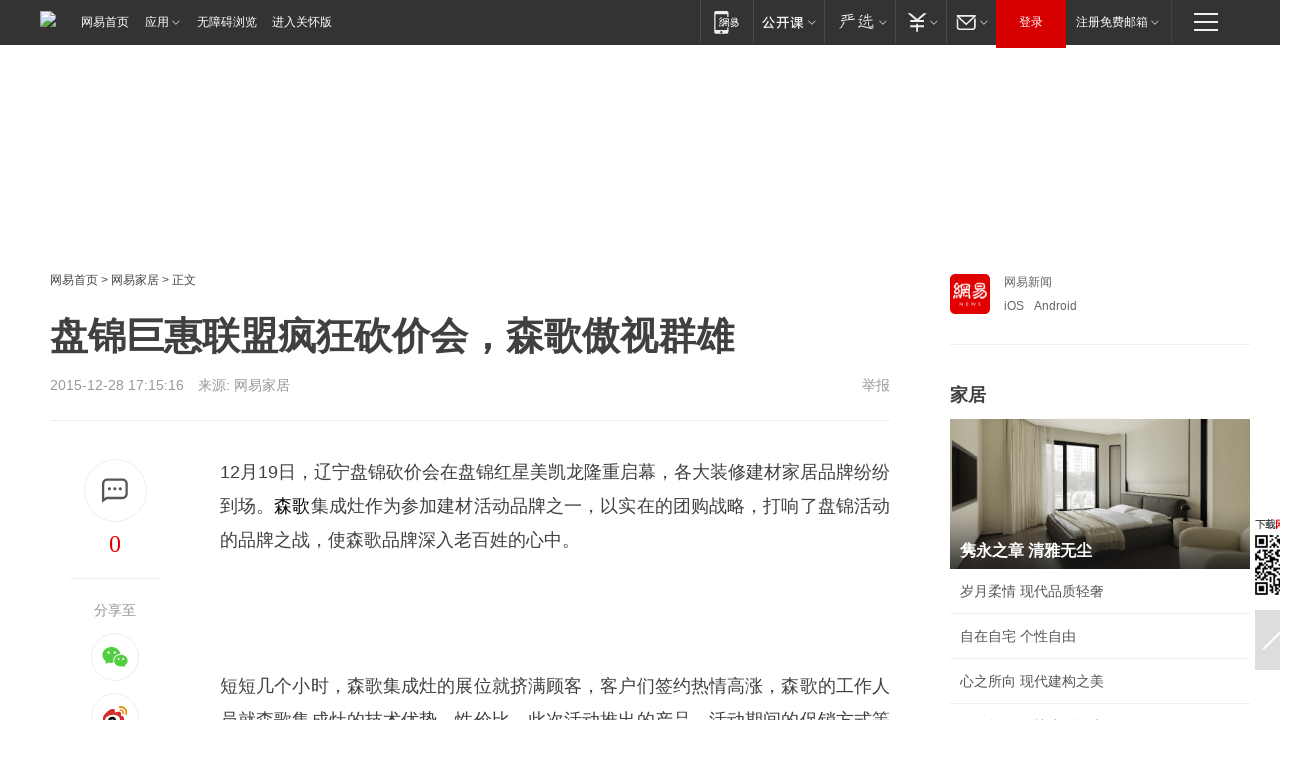

--- FILE ---
content_type: text/html;charset=utf-8
request_url: https://m.home.163.com/home/mobile/interface/docCountJsonp/add/2/homead/BBUI9UUM00104JOP.html
body_size: 97
content:
docCountJsonp({"success":true,"msg":"请求成功","count":242609})

--- FILE ---
content_type: text/plain; charset=utf-8
request_url: https://nex.163.com/q?app=7BE0FC82&c=jiaju&l=131,132&site=netease&affiliate=jiaju&cat=article&type=logo300x250&location=11,2&useruuid=fe51263307a36054a1d8f37bf95c3b85&cb=nteeaseadtrack20211
body_size: 2864
content:
nteeaseadtrack20211 ( {"result":1,"ads":[{"category":"jiaju","location":"131","style":null,"adid":"","title":"","content":"","requestTime":1768957674104,"relatedActionLinks":[{"type":"feedback","url":"https://nex.163.com/ssp/event2?data=mChnZ0GXVIZYgYGy8ttTXlcrrqnIK55PyJIgLPWWQX9472oi99EyN6J0imsD5VzI1rdqq1GQRc2OFdcqtqrxfpR2yqPRfB6n0QTJMEF%2FPSxG1eMS5Ve8HTjO%2BOGyOdzxomiNi2Ard87Xhdd99gAo2ByAKeJaZucuVCBqzdWW49xKuu6v27vAO%2FSKhS0db9TtDlJMiFjjQDlbHgKIN1jToH3%2BFjT3nMCbSU7NGlE9nFhexvvbSZucGAZd9kYad4IdtUbMGXbi%2F0PUQgkMEe0j4Flx4ERhKARJ6KjFiePasp%2FNffUTaHZ2OZ4b6NhjRcM3K7WjorpcGiA7Zv97bwdxmMX0XD39aN9G3wr2XuBdohiZHHIQQx60WAitxkRxwhMBCGX8qtvx6Bd2LkUWv3qkTEekrZ1YAAL40ae5gTrxBBBdjGtVLMXxEeohTvoSM1jPD1Q%2BLdzgaUpnGmweXajU9%2BpH1kkWxNCSLXt87RfuMFjpqGovVOEId7YzaTheYyePW0OAcV4g9R2YV3tNwCuphp5RFO7c%2BXp3oLq9Tz0x0KyVCONJrgZwl%2BnlPOAcQ%2F9hi1WPSwVor5htAcSNXACDUutigVmcZF%2Bk5kWLVc%2BKHOSA8uIJxHEQVws7b0W0N0ybPizsHspB8GXDQkL3oEZtP9vP3lj47mr7%2Fuw%2FgLnb%2FgJ7MOENJVlz9oB6va1BXtw7AEAxC8WS1Lui6RllTru%2BLDkP9%2BfMd6gwd2R7oixoiCbvizRzeWHg4lpWGw14u8Em%2B1ZmEoOqZO%2F8YHic12mb%2BrpyupZp2QuMXJwgwVIJq3DdknVEuLQjj%2FAR6gNJENAGrsK30TakoK4qOritHXhW0VYrmPm9T0ctUokSgADSsJ7EZHZ%2F6XSRD9YMGoeTxIchblGuH95mOrAmwfTZ8dMu6hRiCHT6tlpiJYAYKs3uHhT0SCojBpoIH1D%2BWolkTxdRjxcAJmhO6gV%2BwuOmJtmhVy3Wbc1xH2Oo%2FFrOTWDiWJWl8zGK3dIPKs0axf4f1y55SUbnAd8gwbHuspyaP9yIAXyezDeE7ke%2BXciGC%2Fob2Mn2JSXAP0ks7Gaq5viZdcNsqCXCAUk7i5%2FLEnKSfdWebAQBgpaCQ3wpaJB3yYYH7Js%3D&event=19&ect=reason"}],"monitor":[{"action":0,"url":"https://yp.ws.126.net/ytf/fs?mt=100&yte=[base64]&wsg=-&lks=-&ptc=1"},{"action":1,"url":"https://yp.ws.126.net/ytf/fc?mt=101&yte=[base64]&wsg=-&lks=-&ptc=1"},{"action":0,"url":"https://nex.163.com/ssp/show2?data=mChnZ0GXVIZYgYGy8ttTXlcrrqnIK55PyJIgLPWWQX9472oi99EyN6J0imsD5VzI1rdqq1GQRc2OFdcqtqrxfpR2yqPRfB6n0QTJMEF%2FPSxG1eMS5Ve8HTjO%2BOGyOdzxomiNi2Ard87Xhdd99gAo2ByAKeJaZucuVCBqzdWW49xKuu6v27vAO%2FSKhS0db9TtDlJMiFjjQDlbHgKIN1jToH3%2BFjT3nMCbSU7NGlE9nFhexvvbSZucGAZd9kYad4IdtUbMGXbi%2F0PUQgkMEe0j4Flx4ERhKARJ6KjFiePasp%2FNffUTaHZ2OZ4b6NhjRcM3K7WjorpcGiA7Zv97bwdxmMX0XD39aN9G3wr2XuBdohiZHHIQQx60WAitxkRxwhMBCGX8qtvx6Bd2LkUWv3qkTEekrZ1YAAL40ae5gTrxBBBdjGtVLMXxEeohTvoSM1jPD1Q%2BLdzgaUpnGmweXajU9%2BpH1kkWxNCSLXt87RfuMFjpqGovVOEId7YzaTheYyePW0OAcV4g9R2YV3tNwCuphp5RFO7c%2BXp3oLq9Tz0x0KyVCONJrgZwl%2BnlPOAcQ%2F9hi1WPSwVor5htAcSNXACDUutigVmcZF%2Bk5kWLVc%2BKHOSA8uIJxHEQVws7b0W0N0ybPizsHspB8GXDQkL3oEZtP9vP3lj47mr7%2Fuw%2FgLnb%2FgJ7MOENJVlz9oB6va1BXtw7AEAxC8WS1Lui6RllTru%2BLDkP9%2BfMd6gwd2R7oixoiCbvizRzeWHg4lpWGw14u8Em%2B1ZmEoOqZO%2F8YHic12mb%2BrpyupZp2QuMXJwgwVIJq3DdknVEuLQjj%2FAR6gNJENAGrsK30TakoK4qOritHXhW0VYrmPm9T0ctUokSgADSsJ7EZHZ%2F6XSRD9YMGoeTxIchblGuH95mOrAmwfTZ8dMu6hRiCHT6tlpiJYAYKs3uHhT0SCojBpoIH1D%2BWolkTxdRjxcAJmhO6gV%2BwuOmJtmhVy3Wbc1xH2Oo%2FFrOTWDiWJWl8zGK3dIPKs0axf4f1y55SUbnAd8gwbHuspyaP9yIAXyezDeE7ke%2BXciGC%2Fob2Mn2JSXAP0ks7Gaq5viZdcNsqCXCAUk7i5%2FLEnKSfdWebAQBgpaCQ3wpaJB3yYYH7Js%3D&v=1&event=0&ect="},{"action":1,"url":"https://nex.163.com/ssp/click2?data=mChnZ0GXVIZYgYGy8ttTXlcrrqnIK55PyJIgLPWWQX9472oi99EyN6J0imsD5VzI1rdqq1GQRc2OFdcqtqrxfpR2yqPRfB6n0QTJMEF%2FPSxG1eMS5Ve8HTjO%2BOGyOdzxomiNi2Ard87Xhdd99gAo2ByAKeJaZucuVCBqzdWW49xKuu6v27vAO%2FSKhS0db9TtDlJMiFjjQDlbHgKIN1jToH3%2BFjT3nMCbSU7NGlE9nFhexvvbSZucGAZd9kYad4IdtUbMGXbi%2F0PUQgkMEe0j4Flx4ERhKARJ6KjFiePasp%2FNffUTaHZ2OZ4b6NhjRcM3K7WjorpcGiA7Zv97bwdxmMX0XD39aN9G3wr2XuBdohiZHHIQQx60WAitxkRxwhMBCGX8qtvx6Bd2LkUWv3qkTEekrZ1YAAL40ae5gTrxBBBdjGtVLMXxEeohTvoSM1jPD1Q%2BLdzgaUpnGmweXajU9%2BpH1kkWxNCSLXt87RfuMFjpqGovVOEId7YzaTheYyePW0OAcV4g9R2YV3tNwCuphp5RFO7c%2BXp3oLq9Tz0x0KyVCONJrgZwl%2BnlPOAcQ%2F9hi1WPSwVor5htAcSNXACDUutigVmcZF%2Bk5kWLVc%2BKHOSA8uIJxHEQVws7b0W0N0ybPizsHspB8GXDQkL3oEZtP9vP3lj47mr7%2Fuw%2FgLnb%2FgJ7MOENJVlz9oB6va1BXtw7AEAxC8WS1Lui6RllTru%2BLDkP9%2BfMd6gwd2R7oixoiCbvizRzeWHg4lpWGw14u8Em%2B1ZmEoOqZO%2F8YHic12mb%2BrpyupZp2QuMXJwgwVIJq3DdknVEuLQjj%2FAR6gNJENAGrsK30TakoK4qOritHXhW0VYrmPm9T0ctUokSgADSsJ7EZHZ%2F6XSRD9YMGoeTxIchblGuH95mOrAmwfTZ8dMu6hRiCHT6tlpiJYAYKs3uHhT0SCojBpoIH1D%2BWolkTxdRjxcAJmhO6gV%2BwuOmJtmhVy3Wbc1xH2Oo%2FFrOTWDiWJWl8zGK3dIPKs0axf4f1y55SUbnAd8gwbHuspyaP9yIAXyezDeE7ke%2BXciGC%2Fob2Mn2JSXAP0ks7Gaq5viZdcNsqCXCAUk7i5%2FLEnKSfdWebAQBgpaCQ3wpaJB3yYYH7Js%3D&v=1&event=1&ect="},{"action":19,"url":"https://nex.163.com/ssp/event2?data=mChnZ0GXVIZYgYGy8ttTXlcrrqnIK55PyJIgLPWWQX9472oi99EyN6J0imsD5VzI1rdqq1GQRc2OFdcqtqrxfpR2yqPRfB6n0QTJMEF%2FPSxG1eMS5Ve8HTjO%2BOGyOdzxomiNi2Ard87Xhdd99gAo2ByAKeJaZucuVCBqzdWW49xKuu6v27vAO%2FSKhS0db9TtDlJMiFjjQDlbHgKIN1jToH3%2BFjT3nMCbSU7NGlE9nFhexvvbSZucGAZd9kYad4IdtUbMGXbi%2F0PUQgkMEe0j4Flx4ERhKARJ6KjFiePasp%2FNffUTaHZ2OZ4b6NhjRcM3K7WjorpcGiA7Zv97bwdxmMX0XD39aN9G3wr2XuBdohiZHHIQQx60WAitxkRxwhMBCGX8qtvx6Bd2LkUWv3qkTEekrZ1YAAL40ae5gTrxBBBdjGtVLMXxEeohTvoSM1jPD1Q%2BLdzgaUpnGmweXajU9%2BpH1kkWxNCSLXt87RfuMFjpqGovVOEId7YzaTheYyePW0OAcV4g9R2YV3tNwCuphp5RFO7c%2BXp3oLq9Tz0x0KyVCONJrgZwl%2BnlPOAcQ%2F9hi1WPSwVor5htAcSNXACDUutigVmcZF%2Bk5kWLVc%2BKHOSA8uIJxHEQVws7b0W0N0ybPizsHspB8GXDQkL3oEZtP9vP3lj47mr7%2Fuw%2FgLnb%2FgJ7MOENJVlz9oB6va1BXtw7AEAxC8WS1Lui6RllTru%2BLDkP9%2BfMd6gwd2R7oixoiCbvizRzeWHg4lpWGw14u8Em%2B1ZmEoOqZO%2F8YHic12mb%2BrpyupZp2QuMXJwgwVIJq3DdknVEuLQjj%2FAR6gNJENAGrsK30TakoK4qOritHXhW0VYrmPm9T0ctUokSgADSsJ7EZHZ%2F6XSRD9YMGoeTxIchblGuH95mOrAmwfTZ8dMu6hRiCHT6tlpiJYAYKs3uHhT0SCojBpoIH1D%2BWolkTxdRjxcAJmhO6gV%2BwuOmJtmhVy3Wbc1xH2Oo%2FFrOTWDiWJWl8zGK3dIPKs0axf4f1y55SUbnAd8gwbHuspyaP9yIAXyezDeE7ke%2BXciGC%2Fob2Mn2JSXAP0ks7Gaq5viZdcNsqCXCAUk7i5%2FLEnKSfdWebAQBgpaCQ3wpaJB3yYYH7Js%3D&event=19&ect=feedback&act="}],"resources":[],"visibility":[{"duration":0,"rate_height":"50","type":"0"}],"source":"广告","htmlResource":"<!-- service=8 -->\n<a target=\"_blank\" href=\"https://g.163.com/effect/c?s=287792&AID=309911&FlightID=1439&Values=4215163985&Redirect=https://open.163.com\"><img src=\"https://yt-adp.ws.126.net/channel4/300250_aetc_20210326.jpg\" border=0 height=250 width=300 alt=\"\"></a>\n<!--sspClickMonitor-->\n<img src=\"\"  border=\"0\" height=\"1\" width=\"1\">","hasHtmlResource":1,"iframe":[]},{"category":"jiaju","location":"132","style":null,"adid":"","title":"","content":"","requestTime":1768957674104,"relatedActionLinks":[{"type":"feedback","url":"https://nex.163.com/ssp/event2?data=mChnZ0GXVIZYgYGy8ttTXlcrrqnIK55PyJIgLPWWQX9472oi99EyN6J0imsD5VzI1rdqq1GQRc2OFdcqtqrxfpR2yqPRfB6n0QTJMEF%2FPSxG1eMS5Ve8HTjO%2BOGyOdzxomiNi2Ard87Xhdd99gAo2ByAKeJaZucuVCBqzdWW49xKuu6v27vAO%2FSKhS0db9TtDlJMiFjjQDlbHgKIN1jToH3%2BFjT3nMCbSU7NGlE9nFhexvvbSZucGAZd9kYad4Id9ktcmXVnrz4zvwnMDjL4yTDbxw2TEQ7MFUcxHBPdf%2Bx5h09j0ixsNLp6nedNfGDGo8J0M0n7OBa%2FXxFAqzzMxClxYoV%2B9yBY5p8uvI1rUfn4gzNbzKuPNiPHIjq2rw2apJp1EZSdARP8grCRI1YvAsYhCE2tL33IqsCzHdZb7H3xhCXF6yjvHAKE7l2qZ4lj96NodMlea9JowDSSW04E4xwIRdvQAfiA0O1Hwb33tT4L6kpm9bslYSZB9ZqLj7251Mu0kyDvRucYKy4uGoCI%2BSbKZ6iVBsmKuhwjuo2ZeZKFa%2BRZMAX8dUVQNb8YA75ft%2BudJM7PO9WNMIqolEAx1qbyMuNEH4l1c4eoEyAX9V%2FQxZIc%2FsbXYm2V%2BPr4fR1vVCtird9eQSlToaB9oMTdUSXOmc3sFDmUoDhHbSVavck3d4ncazCwVJimihC4x0fqBVrgLpLpvLek7jdnBf9YXv%2BWP9DEkpXJNS7McrD1h%2Bpi4DXSYvmS7dRaKejYGp3Uyz7WEEG0brSCwVexUOYvcVG7ZPO%2F24BFnD%2BVnexTtDpDnKSARI4iiIdQh0NaekqM%2FDnWH2qCVupIb5%2F%2Foym3xOJKN5uVYCvWUiUp6mDrdORy5u7gXQwe%2BAPY1KKISyUrTo2FwIybmI3mNdK%2BgPE4e0hJ7L014u83NOmWemk3BKYyXerum5xVZl%2FyA3zm2mOeQ3MrFkmrN0rmRHEDyRXsv8%2BUtLWi35B2USXgAajpHB2Kd2Q5ovS1KDFk0l4Kb1JzUcR%2FpdBRHhjmg4%2FKZ%2F0BkiS%2FRO57CihqmrrS9dMAxXr%2BziFMbB%2FZUeS0h6%2FTmE7izYTS4vajhe1oft0CK3uezhadeluAgYtLYrsWrB4dfdQ%3D&event=19&ect=reason"}],"monitor":[{"action":0,"url":"https://yp.ws.126.net/ytf/fs?mt=100&yte=[base64]&wsg=-&lks=-&ptc=1"},{"action":1,"url":"https://yp.ws.126.net/ytf/fc?mt=101&yte=[base64]&wsg=-&lks=-&ptc=1"},{"action":0,"url":"https://nex.163.com/ssp/show2?data=mChnZ0GXVIZYgYGy8ttTXlcrrqnIK55PyJIgLPWWQX9472oi99EyN6J0imsD5VzI1rdqq1GQRc2OFdcqtqrxfpR2yqPRfB6n0QTJMEF%2FPSxG1eMS5Ve8HTjO%2BOGyOdzxomiNi2Ard87Xhdd99gAo2ByAKeJaZucuVCBqzdWW49xKuu6v27vAO%2FSKhS0db9TtDlJMiFjjQDlbHgKIN1jToH3%2BFjT3nMCbSU7NGlE9nFhexvvbSZucGAZd9kYad4Id9ktcmXVnrz4zvwnMDjL4yTDbxw2TEQ7MFUcxHBPdf%2Bx5h09j0ixsNLp6nedNfGDGo8J0M0n7OBa%2FXxFAqzzMxClxYoV%2B9yBY5p8uvI1rUfn4gzNbzKuPNiPHIjq2rw2apJp1EZSdARP8grCRI1YvAsYhCE2tL33IqsCzHdZb7H3xhCXF6yjvHAKE7l2qZ4lj96NodMlea9JowDSSW04E4xwIRdvQAfiA0O1Hwb33tT4L6kpm9bslYSZB9ZqLj7251Mu0kyDvRucYKy4uGoCI%2BSbKZ6iVBsmKuhwjuo2ZeZKFa%2BRZMAX8dUVQNb8YA75ft%2BudJM7PO9WNMIqolEAx1qbyMuNEH4l1c4eoEyAX9V%2FQxZIc%2FsbXYm2V%2BPr4fR1vVCtird9eQSlToaB9oMTdUSXOmc3sFDmUoDhHbSVavck3d4ncazCwVJimihC4x0fqBVrgLpLpvLek7jdnBf9YXv%2BWP9DEkpXJNS7McrD1h%2Bpi4DXSYvmS7dRaKejYGp3Uyz7WEEG0brSCwVexUOYvcVG7ZPO%2F24BFnD%2BVnexTtDpDnKSARI4iiIdQh0NaekqM%2FDnWH2qCVupIb5%2F%2Foym3xOJKN5uVYCvWUiUp6mDrdORy5u7gXQwe%2BAPY1KKISyUrTo2FwIybmI3mNdK%2BgPE4e0hJ7L014u83NOmWemk3BKYyXerum5xVZl%2FyA3zm2mOeQ3MrFkmrN0rmRHEDyRXsv8%2BUtLWi35B2USXgAajpHB2Kd2Q5ovS1KDFk0l4Kb1JzUcR%2FpdBRHhjmg4%2FKZ%2F0BkiS%2FRO57CihqmrrS9dMAxXr%2BziFMbB%2FZUeS0h6%2FTmE7izYTS4vajhe1oft0CK3uezhadeluAgYtLYrsWrB4dfdQ%3D&v=1&event=0&ect="},{"action":1,"url":"https://nex.163.com/ssp/click2?data=mChnZ0GXVIZYgYGy8ttTXlcrrqnIK55PyJIgLPWWQX9472oi99EyN6J0imsD5VzI1rdqq1GQRc2OFdcqtqrxfpR2yqPRfB6n0QTJMEF%2FPSxG1eMS5Ve8HTjO%2BOGyOdzxomiNi2Ard87Xhdd99gAo2ByAKeJaZucuVCBqzdWW49xKuu6v27vAO%2FSKhS0db9TtDlJMiFjjQDlbHgKIN1jToH3%2BFjT3nMCbSU7NGlE9nFhexvvbSZucGAZd9kYad4Id9ktcmXVnrz4zvwnMDjL4yTDbxw2TEQ7MFUcxHBPdf%2Bx5h09j0ixsNLp6nedNfGDGo8J0M0n7OBa%2FXxFAqzzMxClxYoV%2B9yBY5p8uvI1rUfn4gzNbzKuPNiPHIjq2rw2apJp1EZSdARP8grCRI1YvAsYhCE2tL33IqsCzHdZb7H3xhCXF6yjvHAKE7l2qZ4lj96NodMlea9JowDSSW04E4xwIRdvQAfiA0O1Hwb33tT4L6kpm9bslYSZB9ZqLj7251Mu0kyDvRucYKy4uGoCI%2BSbKZ6iVBsmKuhwjuo2ZeZKFa%2BRZMAX8dUVQNb8YA75ft%2BudJM7PO9WNMIqolEAx1qbyMuNEH4l1c4eoEyAX9V%2FQxZIc%2FsbXYm2V%2BPr4fR1vVCtird9eQSlToaB9oMTdUSXOmc3sFDmUoDhHbSVavck3d4ncazCwVJimihC4x0fqBVrgLpLpvLek7jdnBf9YXv%2BWP9DEkpXJNS7McrD1h%2Bpi4DXSYvmS7dRaKejYGp3Uyz7WEEG0brSCwVexUOYvcVG7ZPO%2F24BFnD%2BVnexTtDpDnKSARI4iiIdQh0NaekqM%2FDnWH2qCVupIb5%2F%2Foym3xOJKN5uVYCvWUiUp6mDrdORy5u7gXQwe%2BAPY1KKISyUrTo2FwIybmI3mNdK%2BgPE4e0hJ7L014u83NOmWemk3BKYyXerum5xVZl%2FyA3zm2mOeQ3MrFkmrN0rmRHEDyRXsv8%2BUtLWi35B2USXgAajpHB2Kd2Q5ovS1KDFk0l4Kb1JzUcR%2FpdBRHhjmg4%2FKZ%2F0BkiS%2FRO57CihqmrrS9dMAxXr%2BziFMbB%2FZUeS0h6%2FTmE7izYTS4vajhe1oft0CK3uezhadeluAgYtLYrsWrB4dfdQ%3D&v=1&event=1&ect="},{"action":19,"url":"https://nex.163.com/ssp/event2?data=mChnZ0GXVIZYgYGy8ttTXlcrrqnIK55PyJIgLPWWQX9472oi99EyN6J0imsD5VzI1rdqq1GQRc2OFdcqtqrxfpR2yqPRfB6n0QTJMEF%2FPSxG1eMS5Ve8HTjO%2BOGyOdzxomiNi2Ard87Xhdd99gAo2ByAKeJaZucuVCBqzdWW49xKuu6v27vAO%2FSKhS0db9TtDlJMiFjjQDlbHgKIN1jToH3%2BFjT3nMCbSU7NGlE9nFhexvvbSZucGAZd9kYad4Id9ktcmXVnrz4zvwnMDjL4yTDbxw2TEQ7MFUcxHBPdf%2Bx5h09j0ixsNLp6nedNfGDGo8J0M0n7OBa%2FXxFAqzzMxClxYoV%2B9yBY5p8uvI1rUfn4gzNbzKuPNiPHIjq2rw2apJp1EZSdARP8grCRI1YvAsYhCE2tL33IqsCzHdZb7H3xhCXF6yjvHAKE7l2qZ4lj96NodMlea9JowDSSW04E4xwIRdvQAfiA0O1Hwb33tT4L6kpm9bslYSZB9ZqLj7251Mu0kyDvRucYKy4uGoCI%2BSbKZ6iVBsmKuhwjuo2ZeZKFa%2BRZMAX8dUVQNb8YA75ft%2BudJM7PO9WNMIqolEAx1qbyMuNEH4l1c4eoEyAX9V%2FQxZIc%2FsbXYm2V%2BPr4fR1vVCtird9eQSlToaB9oMTdUSXOmc3sFDmUoDhHbSVavck3d4ncazCwVJimihC4x0fqBVrgLpLpvLek7jdnBf9YXv%2BWP9DEkpXJNS7McrD1h%2Bpi4DXSYvmS7dRaKejYGp3Uyz7WEEG0brSCwVexUOYvcVG7ZPO%2F24BFnD%2BVnexTtDpDnKSARI4iiIdQh0NaekqM%2FDnWH2qCVupIb5%2F%2Foym3xOJKN5uVYCvWUiUp6mDrdORy5u7gXQwe%2BAPY1KKISyUrTo2FwIybmI3mNdK%2BgPE4e0hJ7L014u83NOmWemk3BKYyXerum5xVZl%2FyA3zm2mOeQ3MrFkmrN0rmRHEDyRXsv8%2BUtLWi35B2USXgAajpHB2Kd2Q5ovS1KDFk0l4Kb1JzUcR%2FpdBRHhjmg4%2FKZ%2F0BkiS%2FRO57CihqmrrS9dMAxXr%2BziFMbB%2FZUeS0h6%2FTmE7izYTS4vajhe1oft0CK3uezhadeluAgYtLYrsWrB4dfdQ%3D&event=19&ect=feedback&act="}],"resources":[],"visibility":[{"duration":0,"rate_height":"50","type":"0"}],"source":"广告","htmlResource":"<!-- service=8 -->\n<a target=\"_blank\" href=\"https://g.163.com/effect/c?s=307932&AID=332438&FlightID=3055&Values=1878461978&Redirect=https://www.163.com/dy/media/T1554807287299.html\"><img src=\"https://yt-adp.ws.126.net/channel4/300250_jyws_20240722.jpg\" border=0 height=250 width=300 alt=\"\"></a>\n<!--sspClickMonitor-->\n<img src=\"\"  border=\"0\" height=\"1\" width=\"1\">","hasHtmlResource":1,"iframe":[]}]} )


--- FILE ---
content_type: text/plain; charset=utf-8
request_url: https://nex.163.com/q?app=7BE0FC82&c=163article&l=150&site=netease&affiliate=163&cat=article&type=logo300x400&location=1&useruuid=fe51263307a36054a1d8f37bf95c3b85&cb=nteeaseadtrack20213
body_size: 1822
content:
nteeaseadtrack20213 ( {"result":1,"ads":[{"category":"163article","location":"150","style":"codeAD","adid":"","title":"","content":"","requestTime":1768957674102,"relatedActionLinks":[{"type":"feedback","url":"https://nex.163.com/ssp/event2?data=4Z5D9BPSRnP7AN1qjrVgkQlYaUYHPwxyH6XUZo2a4O8A1PHcbeVL0KTRTNg9hjO4GrRS6tn%2FJ0OezTtFwLElLbNJJ%2BjDkGodcB7T6A25bhlHRGpWiD7eznEkqL2%[base64]%2BSS21DWawb4EPIqywfniuZIItkEFWzyNOcO6yx5xzSCK%2Fkev52DdEUmH9AoRndwrvmT0%2FJOYLvi0sfHY4PPVceF2w5eWUEklWURHAwdxGWptYzQFAbwoU2pfPNhxh%2F5zc0yUfcy3uIxHJT4u1xbmdfDzCocunL%2Buaq2DN4QY0lQ0Voo3UzmJQ7dGBQFHpNPb1A%2FYs6sj0QE3dDB9P%2BAbNZDJ9ARDy46WTuthQLftzBWnpr7nO6zE%2FBhTx0EfPtft3AAo6VnhRsYc9u6aVih%2Fv7J49WN6MhF9KRmh7Bv5z67AdQc0ooyv6CL2KBwik6v4U8qLgmfygRweijq7nC%2B0UNftyodYVfTdF%2BqGCKIR0bS5HTxO3%2Fep8%2FZMg4rOR0aMGdAfrkXZvCDoGhRkhCdtD1VKzc%2Bv9K%2F6sdweBO6uLlY6Z9j3nC9T09K0V0jYUYW2OP1WUKcdEsBqlfp2DWvHpEYTu4v6DMmaV0YLi2VKunCiV9aSDvjbMRWekQMdKdKOl2VfjMnb1fp6Ygf9foVRoI5Gtfm8tJXO3gIvqWwzpdohHFyI8Tsu4rZjvV9%2FuOBW3F65HzDO5FAe3p39Kzpbx%2BDcU1a%2F6cS%2Fxr%2B3ZmdTGK7Q6rg9mXb1iCw38IC6Zs3JpCHoio7iWXrx4HqvGOroLj2IYOMdu76nC5BO6lbhIGe3jViGzEZpj78c%2BMLx9mhIqZesnxas8lcIbSSXClAV0Sve9CM9enAq67CsAcHXI6uLhoHs66CbnV%2FO3HwCujkdouqLJceP656G4hBIwBJ1nMavk8hh7UsRKoyiB6Y6E%3D&event=19&ect=reason"}],"monitor":[{"action":0,"url":"https://yp.ws.126.net/ytf/fs?mt=100&yte=[base64]&wsg=-&lks=-&ptc=1"},{"action":1,"url":"https://yp.ws.126.net/ytf/fc?mt=101&yte=[base64]&wsg=-&lks=-&ptc=1"},{"action":0,"url":"https://nex.163.com/ssp/show2?data=4Z5D9BPSRnP7AN1qjrVgkQlYaUYHPwxyH6XUZo2a4O8A1PHcbeVL0KTRTNg9hjO4GrRS6tn%2FJ0OezTtFwLElLbNJJ%2BjDkGodcB7T6A25bhlHRGpWiD7eznEkqL2%[base64]%2BSS21DWawb4EPIqywfniuZIItkEFWzyNOcO6yx5xzSCK%2Fkev52DdEUmH9AoRndwrvmT0%2FJOYLvi0sfHY4PPVceF2w5eWUEklWURHAwdxGWptYzQFAbwoU2pfPNhxh%2F5zc0yUfcy3uIxHJT4u1xbmdfDzCocunL%2Buaq2DN4QY0lQ0Voo3UzmJQ7dGBQFHpNPb1A%2FYs6sj0QE3dDB9P%2BAbNZDJ9ARDy46WTuthQLftzBWnpr7nO6zE%2FBhTx0EfPtft3AAo6VnhRsYc9u6aVih%2Fv7J49WN6MhF9KRmh7Bv5z67AdQc0ooyv6CL2KBwik6v4U8qLgmfygRweijq7nC%2B0UNftyodYVfTdF%2BqGCKIR0bS5HTxO3%2Fep8%2FZMg4rOR0aMGdAfrkXZvCDoGhRkhCdtD1VKzc%2Bv9K%2F6sdweBO6uLlY6Z9j3nC9T09K0V0jYUYW2OP1WUKcdEsBqlfp2DWvHpEYTu4v6DMmaV0YLi2VKunCiV9aSDvjbMRWekQMdKdKOl2VfjMnb1fp6Ygf9foVRoI5Gtfm8tJXO3gIvqWwzpdohHFyI8Tsu4rZjvV9%2FuOBW3F65HzDO5FAe3p39Kzpbx%2BDcU1a%2F6cS%2Fxr%2B3ZmdTGK7Q6rg9mXb1iCw38IC6Zs3JpCHoio7iWXrx4HqvGOroLj2IYOMdu76nC5BO6lbhIGe3jViGzEZpj78c%2BMLx9mhIqZesnxas8lcIbSSXClAV0Sve9CM9enAq67CsAcHXI6uLhoHs66CbnV%2FO3HwCujkdouqLJceP656G4hBIwBJ1nMavk8hh7UsRKoyiB6Y6E%3D&v=1&event=0&ect="},{"action":1,"url":"https://nex.163.com/ssp/click2?data=4Z5D9BPSRnP7AN1qjrVgkQlYaUYHPwxyH6XUZo2a4O8A1PHcbeVL0KTRTNg9hjO4GrRS6tn%2FJ0OezTtFwLElLbNJJ%2BjDkGodcB7T6A25bhlHRGpWiD7eznEkqL2%[base64]%2BSS21DWawb4EPIqywfniuZIItkEFWzyNOcO6yx5xzSCK%2Fkev52DdEUmH9AoRndwrvmT0%2FJOYLvi0sfHY4PPVceF2w5eWUEklWURHAwdxGWptYzQFAbwoU2pfPNhxh%2F5zc0yUfcy3uIxHJT4u1xbmdfDzCocunL%2Buaq2DN4QY0lQ0Voo3UzmJQ7dGBQFHpNPb1A%2FYs6sj0QE3dDB9P%2BAbNZDJ9ARDy46WTuthQLftzBWnpr7nO6zE%2FBhTx0EfPtft3AAo6VnhRsYc9u6aVih%2Fv7J49WN6MhF9KRmh7Bv5z67AdQc0ooyv6CL2KBwik6v4U8qLgmfygRweijq7nC%2B0UNftyodYVfTdF%2BqGCKIR0bS5HTxO3%2Fep8%2FZMg4rOR0aMGdAfrkXZvCDoGhRkhCdtD1VKzc%2Bv9K%2F6sdweBO6uLlY6Z9j3nC9T09K0V0jYUYW2OP1WUKcdEsBqlfp2DWvHpEYTu4v6DMmaV0YLi2VKunCiV9aSDvjbMRWekQMdKdKOl2VfjMnb1fp6Ygf9foVRoI5Gtfm8tJXO3gIvqWwzpdohHFyI8Tsu4rZjvV9%2FuOBW3F65HzDO5FAe3p39Kzpbx%2BDcU1a%2F6cS%2Fxr%2B3ZmdTGK7Q6rg9mXb1iCw38IC6Zs3JpCHoio7iWXrx4HqvGOroLj2IYOMdu76nC5BO6lbhIGe3jViGzEZpj78c%2BMLx9mhIqZesnxas8lcIbSSXClAV0Sve9CM9enAq67CsAcHXI6uLhoHs66CbnV%2FO3HwCujkdouqLJceP656G4hBIwBJ1nMavk8hh7UsRKoyiB6Y6E%3D&v=1&event=1&ect="},{"action":19,"url":"https://nex.163.com/ssp/event2?data=4Z5D9BPSRnP7AN1qjrVgkQlYaUYHPwxyH6XUZo2a4O8A1PHcbeVL0KTRTNg9hjO4GrRS6tn%2FJ0OezTtFwLElLbNJJ%2BjDkGodcB7T6A25bhlHRGpWiD7eznEkqL2%[base64]%2BSS21DWawb4EPIqywfniuZIItkEFWzyNOcO6yx5xzSCK%2Fkev52DdEUmH9AoRndwrvmT0%2FJOYLvi0sfHY4PPVceF2w5eWUEklWURHAwdxGWptYzQFAbwoU2pfPNhxh%2F5zc0yUfcy3uIxHJT4u1xbmdfDzCocunL%2Buaq2DN4QY0lQ0Voo3UzmJQ7dGBQFHpNPb1A%2FYs6sj0QE3dDB9P%2BAbNZDJ9ARDy46WTuthQLftzBWnpr7nO6zE%2FBhTx0EfPtft3AAo6VnhRsYc9u6aVih%2Fv7J49WN6MhF9KRmh7Bv5z67AdQc0ooyv6CL2KBwik6v4U8qLgmfygRweijq7nC%2B0UNftyodYVfTdF%2BqGCKIR0bS5HTxO3%2Fep8%2FZMg4rOR0aMGdAfrkXZvCDoGhRkhCdtD1VKzc%2Bv9K%2F6sdweBO6uLlY6Z9j3nC9T09K0V0jYUYW2OP1WUKcdEsBqlfp2DWvHpEYTu4v6DMmaV0YLi2VKunCiV9aSDvjbMRWekQMdKdKOl2VfjMnb1fp6Ygf9foVRoI5Gtfm8tJXO3gIvqWwzpdohHFyI8Tsu4rZjvV9%2FuOBW3F65HzDO5FAe3p39Kzpbx%2BDcU1a%2F6cS%2Fxr%2B3ZmdTGK7Q6rg9mXb1iCw38IC6Zs3JpCHoio7iWXrx4HqvGOroLj2IYOMdu76nC5BO6lbhIGe3jViGzEZpj78c%2BMLx9mhIqZesnxas8lcIbSSXClAV0Sve9CM9enAq67CsAcHXI6uLhoHs66CbnV%2FO3HwCujkdouqLJceP656G4hBIwBJ1nMavk8hh7UsRKoyiB6Y6E%3D&event=19&ect=feedback&act="}],"resources":[],"visibility":[{"duration":0,"rate_height":"50","type":"0"}],"source":"广告","htmlResource":"<!-- service=7 -->\n<!-- type=codeAD -->\n<!-- 网易文章页面--S1(剩余) -->\n<ins style=\"display: block;\" data-revive-zoneid=\"467\" data-revive-id=\"bc0ee6b32b55ca7bfb61c2a9dd1cf0c5\"></ins>\n<script>\n    window.reviveAsync = null;\n</script>\n<script src=\"https://static.outin.cn/js/gtr/gtr.min.js\" async></script>","hasHtmlResource":1,"iframe":[]}]} )


--- FILE ---
content_type: text/plain; charset=utf-8
request_url: https://nex.163.com/q?app=7BE0FC82&c=163article&l=120,121,122,123,124,125,126&site=netease&affiliate=163&cat=article&type=stream&location=1,2,3,4,5,6,7&useruuid=fe51263307a36054a1d8f37bf95c3b85&cb=nteeaseadtrack20215
body_size: 6958
content:
nteeaseadtrack20215 ( {"result":1,"ads":[{"category":"163article","location":"120","position":4,"style":"codeAD-YLH","adid":"","title":"","content":"","requestTime":1768957674345,"relatedActionLinks":[{"type":"feedback","url":"https://nex.163.com/ssp/event2?data=GjiYsbrrIUDD%2FrkKFB4YO7wH51WKGb2idS0tmA6Bi2hIwa7SktOkCJ%2FlDb5UZuRPTKzRxb%2BbQv3ImX9saxQJhOx2GqqgYxYC7E%2BABgVy8R%2F7wGitGV%2BF161ZndjdrUFU05UBwQbS3A4sOShz8SjRvANGugUE8r6RF0Q5igxccMfQyZSvXYjZXtXV56ZN00eSL2ckNO8uG5QfXsGAZvdf9stjFUy%2Br4pcEb%2BM%2Bk0XbdG%2BV7CDe99YmNfvj6AHgTtxA6DflD7zLvAhS0ZHzKAaY2QvDsybcMUW%2BFLZs92bwgWU2iryl9TrXIHPfHxCmYog92Hpfr8gjpd%2BBF0%2BQAPZcmfFqY6D%2Bp%2BRkgOkHTCsmpSkRu117LZFEXM25F1kCgzD7Om4owLt8iCxkNGro9z%2BzAurEVG9OT2v2PMUPESyqaIURLkgpe0BveFHgYY%2BxxoQC1xlKrkb3dLk0ptVNcnWDoMoYbJvTuUy%2FtTISAYdGQxH63M%2Bz1DEHP2pvgOfqtDzikpZXW7f5EZ8ggJPfI5TAXqE47%2BWRY5YWUGCVpzf%2FYY0QysoLYheei2%2Bofh9qblB7Wpx9HL%2BWis6G6yt5CB0uXXgZLPCQ%2FhQkGUdd5teow%2BaiceJPtKRVhQGvpAf1hpo7Ay4YcU04K9u5PDdZuAIfnzUCLfIxWe1AtqSTArCA6aP93LyZnvUeqMSb3uH0aGH0Qw66ChAvvQf%2F43gVuXh2fGRgsIMNXx7S41oM93qcUiLw505aYfCZY%2FRxzaf2mKHajVuR%2Bx06C6O%2FEdhnu9ZhPtklSA4lMyIpjdPLdRdhbs7TDACXqXqSAeb0yXf0cKeXBUBc1doGlnw7JffsQWfuUhfk9Y7u1YeaZb2Ju1NJPNXe3q4jXNn7%2FWXZ6zYqDb4Pg6uCe%2B4rX3yDaPGUBrQsaTqaE9JldCBdwje2TpbHet8ZZnfiwQMgud0iHFTDDiKgfDZZ8m5WmXBlC2%2BZDYXKRhvIQx7k4TMtHLI7AFmFygMthkUQot3uhW3ASaOlX6rjUehZglD8%2FpRY1A8kipdZ73h0fXSMNs8eWzcXZ2kqoSj5CQX9E3Fyx5Vo1gtBSycYrIttvyUPiwZz%2F673Uf0V3poiK8LLc7YaJyS931Y3oM%3D&event=19&ect=reason"}],"monitor":[{"action":0,"url":"https://yp.ws.126.net/ytf/fs?mt=100&yte=[base64]&wsg=-&lks=-&ptc=1"},{"action":1,"url":"https://yp.ws.126.net/ytf/fc?mt=101&yte=[base64]&wsg=-&lks=-&ptc=1"},{"action":0,"url":"https://nex.163.com/ssp/show2?data=GjiYsbrrIUDD%2FrkKFB4YO7wH51WKGb2idS0tmA6Bi2hIwa7SktOkCJ%2FlDb5UZuRPTKzRxb%2BbQv3ImX9saxQJhOx2GqqgYxYC7E%2BABgVy8R%2F7wGitGV%2BF161ZndjdrUFU05UBwQbS3A4sOShz8SjRvANGugUE8r6RF0Q5igxccMfQyZSvXYjZXtXV56ZN00eSL2ckNO8uG5QfXsGAZvdf9stjFUy%2Br4pcEb%2BM%2Bk0XbdG%2BV7CDe99YmNfvj6AHgTtxA6DflD7zLvAhS0ZHzKAaY2QvDsybcMUW%2BFLZs92bwgWU2iryl9TrXIHPfHxCmYog92Hpfr8gjpd%2BBF0%2BQAPZcmfFqY6D%2Bp%2BRkgOkHTCsmpSkRu117LZFEXM25F1kCgzD7Om4owLt8iCxkNGro9z%2BzAurEVG9OT2v2PMUPESyqaIURLkgpe0BveFHgYY%2BxxoQC1xlKrkb3dLk0ptVNcnWDoMoYbJvTuUy%2FtTISAYdGQxH63M%2Bz1DEHP2pvgOfqtDzikpZXW7f5EZ8ggJPfI5TAXqE47%2BWRY5YWUGCVpzf%2FYY0QysoLYheei2%2Bofh9qblB7Wpx9HL%2BWis6G6yt5CB0uXXgZLPCQ%2FhQkGUdd5teow%2BaiceJPtKRVhQGvpAf1hpo7Ay4YcU04K9u5PDdZuAIfnzUCLfIxWe1AtqSTArCA6aP93LyZnvUeqMSb3uH0aGH0Qw66ChAvvQf%2F43gVuXh2fGRgsIMNXx7S41oM93qcUiLw505aYfCZY%2FRxzaf2mKHajVuR%2Bx06C6O%2FEdhnu9ZhPtklSA4lMyIpjdPLdRdhbs7TDACXqXqSAeb0yXf0cKeXBUBc1doGlnw7JffsQWfuUhfk9Y7u1YeaZb2Ju1NJPNXe3q4jXNn7%2FWXZ6zYqDb4Pg6uCe%2B4rX3yDaPGUBrQsaTqaE9JldCBdwje2TpbHet8ZZnfiwQMgud0iHFTDDiKgfDZZ8m5WmXBlC2%2BZDYXKRhvIQx7k4TMtHLI7AFmFygMthkUQot3uhW3ASaOlX6rjUehZglD8%2FpRY1A8kipdZ73h0fXSMNs8eWzcXZ2kqoSj5CQX9E3Fyx5Vo1gtBSycYrIttvyUPiwZz%2F673Uf0V3poiK8LLc7YaJyS931Y3oM%3D&v=1&event=0&ect="},{"action":1,"url":"https://nex.163.com/ssp/click2?data=GjiYsbrrIUDD%2FrkKFB4YO7wH51WKGb2idS0tmA6Bi2hIwa7SktOkCJ%2FlDb5UZuRPTKzRxb%2BbQv3ImX9saxQJhOx2GqqgYxYC7E%2BABgVy8R%2F7wGitGV%2BF161ZndjdrUFU05UBwQbS3A4sOShz8SjRvANGugUE8r6RF0Q5igxccMfQyZSvXYjZXtXV56ZN00eSL2ckNO8uG5QfXsGAZvdf9stjFUy%2Br4pcEb%2BM%2Bk0XbdG%2BV7CDe99YmNfvj6AHgTtxA6DflD7zLvAhS0ZHzKAaY2QvDsybcMUW%2BFLZs92bwgWU2iryl9TrXIHPfHxCmYog92Hpfr8gjpd%2BBF0%2BQAPZcmfFqY6D%2Bp%2BRkgOkHTCsmpSkRu117LZFEXM25F1kCgzD7Om4owLt8iCxkNGro9z%2BzAurEVG9OT2v2PMUPESyqaIURLkgpe0BveFHgYY%2BxxoQC1xlKrkb3dLk0ptVNcnWDoMoYbJvTuUy%2FtTISAYdGQxH63M%2Bz1DEHP2pvgOfqtDzikpZXW7f5EZ8ggJPfI5TAXqE47%2BWRY5YWUGCVpzf%2FYY0QysoLYheei2%2Bofh9qblB7Wpx9HL%2BWis6G6yt5CB0uXXgZLPCQ%2FhQkGUdd5teow%2BaiceJPtKRVhQGvpAf1hpo7Ay4YcU04K9u5PDdZuAIfnzUCLfIxWe1AtqSTArCA6aP93LyZnvUeqMSb3uH0aGH0Qw66ChAvvQf%2F43gVuXh2fGRgsIMNXx7S41oM93qcUiLw505aYfCZY%2FRxzaf2mKHajVuR%2Bx06C6O%2FEdhnu9ZhPtklSA4lMyIpjdPLdRdhbs7TDACXqXqSAeb0yXf0cKeXBUBc1doGlnw7JffsQWfuUhfk9Y7u1YeaZb2Ju1NJPNXe3q4jXNn7%2FWXZ6zYqDb4Pg6uCe%2B4rX3yDaPGUBrQsaTqaE9JldCBdwje2TpbHet8ZZnfiwQMgud0iHFTDDiKgfDZZ8m5WmXBlC2%2BZDYXKRhvIQx7k4TMtHLI7AFmFygMthkUQot3uhW3ASaOlX6rjUehZglD8%2FpRY1A8kipdZ73h0fXSMNs8eWzcXZ2kqoSj5CQX9E3Fyx5Vo1gtBSycYrIttvyUPiwZz%2F673Uf0V3poiK8LLc7YaJyS931Y3oM%3D&v=1&event=1&ect="},{"action":19,"url":"https://nex.163.com/ssp/event2?data=GjiYsbrrIUDD%2FrkKFB4YO7wH51WKGb2idS0tmA6Bi2hIwa7SktOkCJ%2FlDb5UZuRPTKzRxb%2BbQv3ImX9saxQJhOx2GqqgYxYC7E%2BABgVy8R%2F7wGitGV%2BF161ZndjdrUFU05UBwQbS3A4sOShz8SjRvANGugUE8r6RF0Q5igxccMfQyZSvXYjZXtXV56ZN00eSL2ckNO8uG5QfXsGAZvdf9stjFUy%2Br4pcEb%2BM%2Bk0XbdG%2BV7CDe99YmNfvj6AHgTtxA6DflD7zLvAhS0ZHzKAaY2QvDsybcMUW%2BFLZs92bwgWU2iryl9TrXIHPfHxCmYog92Hpfr8gjpd%2BBF0%2BQAPZcmfFqY6D%2Bp%2BRkgOkHTCsmpSkRu117LZFEXM25F1kCgzD7Om4owLt8iCxkNGro9z%2BzAurEVG9OT2v2PMUPESyqaIURLkgpe0BveFHgYY%2BxxoQC1xlKrkb3dLk0ptVNcnWDoMoYbJvTuUy%2FtTISAYdGQxH63M%2Bz1DEHP2pvgOfqtDzikpZXW7f5EZ8ggJPfI5TAXqE47%2BWRY5YWUGCVpzf%2FYY0QysoLYheei2%2Bofh9qblB7Wpx9HL%2BWis6G6yt5CB0uXXgZLPCQ%2FhQkGUdd5teow%2BaiceJPtKRVhQGvpAf1hpo7Ay4YcU04K9u5PDdZuAIfnzUCLfIxWe1AtqSTArCA6aP93LyZnvUeqMSb3uH0aGH0Qw66ChAvvQf%2F43gVuXh2fGRgsIMNXx7S41oM93qcUiLw505aYfCZY%2FRxzaf2mKHajVuR%2Bx06C6O%2FEdhnu9ZhPtklSA4lMyIpjdPLdRdhbs7TDACXqXqSAeb0yXf0cKeXBUBc1doGlnw7JffsQWfuUhfk9Y7u1YeaZb2Ju1NJPNXe3q4jXNn7%2FWXZ6zYqDb4Pg6uCe%2B4rX3yDaPGUBrQsaTqaE9JldCBdwje2TpbHet8ZZnfiwQMgud0iHFTDDiKgfDZZ8m5WmXBlC2%2BZDYXKRhvIQx7k4TMtHLI7AFmFygMthkUQot3uhW3ASaOlX6rjUehZglD8%2FpRY1A8kipdZ73h0fXSMNs8eWzcXZ2kqoSj5CQX9E3Fyx5Vo1gtBSycYrIttvyUPiwZz%2F673Uf0V3poiK8LLc7YaJyS931Y3oM%3D&event=19&ect=feedback&act="}],"resources":[],"visibility":[{"duration":0,"rate_height":"50","type":"0"}],"source":"广告","htmlResource":"<!-- service=7 -->\n<!-- type=codeAD-YLH -->\n<!-- 网易号文章页--第4条 -->\n<div class=\"gdt-ad-container\" data-placementid=\"1222335372291527\">\n  <template  class=\"outin-ad-code\" style=\"display: none;background-color: #ccc;\">\n<ins style=\"display: block;\" data-revive-zoneid=\"378\" data-revive-id=\"bc0ee6b32b55ca7bfb61c2a9dd1cf0c5\"></ins>\n<script>\n    window.reviveAsync = null;\n</script>\n<script src=\"https://static.outin.cn/js/gtr/gtr.min.js\" async></script>\n  </template >\n</div>","hasHtmlResource":1,"iframe":[]},{"category":"163article","location":"121","position":10,"style":"codeAD-YLH","adid":"","title":"","content":"","requestTime":1768957674345,"relatedActionLinks":[{"type":"feedback","url":"https://nex.163.com/ssp/event2?data=GjiYsbrrIUDD%2FrkKFB4YO7wH51WKGb2idS0tmA6Bi2hIwa7SktOkCJ%2FlDb5UZuRPTKzRxb%2BbQv3ImX9saxQJhOx2GqqgYxYC7E%2BABgVy8R%2F7wGitGV%2BF161ZndjdrUFU05UBwQbS3A4sOShz8SjRvANGugUE8r6RF0Q5igxccMfQyZSvXYjZXtXV56ZN00eSL2ckNO8uG5QfXsGAZvdf9stjFUy%2Br4pcEb%2BM%2Bk0XbdG%2BV7CDe99YmNfvj6AHgTtxA6DflD7zLvAhS0ZHzKAaY10y7OnK0ky%2BLUf89335KrvMYgzRnujD6MXrwEppkl3NzTMBh%2B8XgzLebXHalGvPysYa%2FSuwPSNB2eKIshvktuEAgmhVNhX7qphixlykADtZrATKIZA8b4Wm2r2VjBBaq%2B%2BhcEUWgjAbcBIxP0UtAOlzkd%2B1ku7sxBdQLOu2jlcwe%2BCL8N84m4WTOiANBcSaVrk0sttPtpAFTnGn60PvgEY3BB6BCpVfqDCDmdzHQB0jys7tYlleogrexMtQ%2BhtccKKEij3AMH1yfJ3IlTxBFIZw1VsmQ7MFoKxbC%2Flz4WdncjdvOjroDWwNoPw1abvgvg%2BQ0OVzXkozplPQxvQr6fPLgkKeiM7Cvl%2FM%2FWdRcKfzueLVUFHPhSlnxdavVDoGtH92lFkcrYfbcU5oJCFF0DcKHPf86m6ALdtqan4ENqfnoyqTqTm5vjDZc1pQNkTSoD67D941rfC%2FR7iVOSoq2ynLIfoojXWHxpq3551inRYMlYkugrmivT5tnvf%2FBm15YrotlBjQgUb6uLjsDqRXINuDobpLaVG0SSDsxVirepzJbKWjtz0ML1JxDTMljxAuZZbhF8a0wgVs7u2UNkeoPC9iFuh%2FSU8lOV5Vx47c1soA8IBzwP2muWnC3naDuJMyk%2BNCnMAxNg9ZHHGTcUEqMjBP4T2IQtAZ81bTn%2B4KoLcsKttu6bKrdNzbei7WzHCHR4Zbxd%2BzDRb5wRXyXqki8S%2B3GUe3P9sw%2BpWi4VckUVQ1stFSCj1nVr7gjSh7tXQt2UosXyUWhbOnlG6cmTw7ZhmDbLL2QZ%2F3vUh7MshAplKClzGKIraSZXF2yXWw1W%2FAUHKSGcpOJGZqw%2BMNaQ8Hzmc%3D&event=19&ect=reason"}],"monitor":[{"action":0,"url":"https://yp.ws.126.net/ytf/fs?mt=100&yte=[base64]&wsg=-&lks=-&ptc=1"},{"action":1,"url":"https://yp.ws.126.net/ytf/fc?mt=101&yte=[base64]&wsg=-&lks=-&ptc=1"},{"action":0,"url":"https://nex.163.com/ssp/show2?data=GjiYsbrrIUDD%2FrkKFB4YO7wH51WKGb2idS0tmA6Bi2hIwa7SktOkCJ%2FlDb5UZuRPTKzRxb%2BbQv3ImX9saxQJhOx2GqqgYxYC7E%2BABgVy8R%2F7wGitGV%2BF161ZndjdrUFU05UBwQbS3A4sOShz8SjRvANGugUE8r6RF0Q5igxccMfQyZSvXYjZXtXV56ZN00eSL2ckNO8uG5QfXsGAZvdf9stjFUy%2Br4pcEb%2BM%2Bk0XbdG%2BV7CDe99YmNfvj6AHgTtxA6DflD7zLvAhS0ZHzKAaY10y7OnK0ky%2BLUf89335KrvMYgzRnujD6MXrwEppkl3NzTMBh%2B8XgzLebXHalGvPysYa%2FSuwPSNB2eKIshvktuEAgmhVNhX7qphixlykADtZrATKIZA8b4Wm2r2VjBBaq%2B%2BhcEUWgjAbcBIxP0UtAOlzkd%2B1ku7sxBdQLOu2jlcwe%2BCL8N84m4WTOiANBcSaVrk0sttPtpAFTnGn60PvgEY3BB6BCpVfqDCDmdzHQB0jys7tYlleogrexMtQ%2BhtccKKEij3AMH1yfJ3IlTxBFIZw1VsmQ7MFoKxbC%2Flz4WdncjdvOjroDWwNoPw1abvgvg%2BQ0OVzXkozplPQxvQr6fPLgkKeiM7Cvl%2FM%2FWdRcKfzueLVUFHPhSlnxdavVDoGtH92lFkcrYfbcU5oJCFF0DcKHPf86m6ALdtqan4ENqfnoyqTqTm5vjDZc1pQNkTSoD67D941rfC%2FR7iVOSoq2ynLIfoojXWHxpq3551inRYMlYkugrmivT5tnvf%2FBm15YrotlBjQgUb6uLjsDqRXINuDobpLaVG0SSDsxVirepzJbKWjtz0ML1JxDTMljxAuZZbhF8a0wgVs7u2UNkeoPC9iFuh%2FSU8lOV5Vx47c1soA8IBzwP2muWnC3naDuJMyk%2BNCnMAxNg9ZHHGTcUEqMjBP4T2IQtAZ81bTn%2B4KoLcsKttu6bKrdNzbei7WzHCHR4Zbxd%2BzDRb5wRXyXqki8S%2B3GUe3P9sw%2BpWi4VckUVQ1stFSCj1nVr7gjSh7tXQt2UosXyUWhbOnlG6cmTw7ZhmDbLL2QZ%2F3vUh7MshAplKClzGKIraSZXF2yXWw1W%2FAUHKSGcpOJGZqw%2BMNaQ8Hzmc%3D&v=1&event=0&ect="},{"action":1,"url":"https://nex.163.com/ssp/click2?data=GjiYsbrrIUDD%2FrkKFB4YO7wH51WKGb2idS0tmA6Bi2hIwa7SktOkCJ%2FlDb5UZuRPTKzRxb%2BbQv3ImX9saxQJhOx2GqqgYxYC7E%2BABgVy8R%2F7wGitGV%2BF161ZndjdrUFU05UBwQbS3A4sOShz8SjRvANGugUE8r6RF0Q5igxccMfQyZSvXYjZXtXV56ZN00eSL2ckNO8uG5QfXsGAZvdf9stjFUy%2Br4pcEb%2BM%2Bk0XbdG%2BV7CDe99YmNfvj6AHgTtxA6DflD7zLvAhS0ZHzKAaY10y7OnK0ky%2BLUf89335KrvMYgzRnujD6MXrwEppkl3NzTMBh%2B8XgzLebXHalGvPysYa%2FSuwPSNB2eKIshvktuEAgmhVNhX7qphixlykADtZrATKIZA8b4Wm2r2VjBBaq%2B%2BhcEUWgjAbcBIxP0UtAOlzkd%2B1ku7sxBdQLOu2jlcwe%2BCL8N84m4WTOiANBcSaVrk0sttPtpAFTnGn60PvgEY3BB6BCpVfqDCDmdzHQB0jys7tYlleogrexMtQ%2BhtccKKEij3AMH1yfJ3IlTxBFIZw1VsmQ7MFoKxbC%2Flz4WdncjdvOjroDWwNoPw1abvgvg%2BQ0OVzXkozplPQxvQr6fPLgkKeiM7Cvl%2FM%2FWdRcKfzueLVUFHPhSlnxdavVDoGtH92lFkcrYfbcU5oJCFF0DcKHPf86m6ALdtqan4ENqfnoyqTqTm5vjDZc1pQNkTSoD67D941rfC%2FR7iVOSoq2ynLIfoojXWHxpq3551inRYMlYkugrmivT5tnvf%2FBm15YrotlBjQgUb6uLjsDqRXINuDobpLaVG0SSDsxVirepzJbKWjtz0ML1JxDTMljxAuZZbhF8a0wgVs7u2UNkeoPC9iFuh%2FSU8lOV5Vx47c1soA8IBzwP2muWnC3naDuJMyk%2BNCnMAxNg9ZHHGTcUEqMjBP4T2IQtAZ81bTn%2B4KoLcsKttu6bKrdNzbei7WzHCHR4Zbxd%2BzDRb5wRXyXqki8S%2B3GUe3P9sw%2BpWi4VckUVQ1stFSCj1nVr7gjSh7tXQt2UosXyUWhbOnlG6cmTw7ZhmDbLL2QZ%2F3vUh7MshAplKClzGKIraSZXF2yXWw1W%2FAUHKSGcpOJGZqw%2BMNaQ8Hzmc%3D&v=1&event=1&ect="},{"action":19,"url":"https://nex.163.com/ssp/event2?data=GjiYsbrrIUDD%2FrkKFB4YO7wH51WKGb2idS0tmA6Bi2hIwa7SktOkCJ%2FlDb5UZuRPTKzRxb%2BbQv3ImX9saxQJhOx2GqqgYxYC7E%2BABgVy8R%2F7wGitGV%2BF161ZndjdrUFU05UBwQbS3A4sOShz8SjRvANGugUE8r6RF0Q5igxccMfQyZSvXYjZXtXV56ZN00eSL2ckNO8uG5QfXsGAZvdf9stjFUy%2Br4pcEb%2BM%2Bk0XbdG%2BV7CDe99YmNfvj6AHgTtxA6DflD7zLvAhS0ZHzKAaY10y7OnK0ky%2BLUf89335KrvMYgzRnujD6MXrwEppkl3NzTMBh%2B8XgzLebXHalGvPysYa%2FSuwPSNB2eKIshvktuEAgmhVNhX7qphixlykADtZrATKIZA8b4Wm2r2VjBBaq%2B%2BhcEUWgjAbcBIxP0UtAOlzkd%2B1ku7sxBdQLOu2jlcwe%2BCL8N84m4WTOiANBcSaVrk0sttPtpAFTnGn60PvgEY3BB6BCpVfqDCDmdzHQB0jys7tYlleogrexMtQ%2BhtccKKEij3AMH1yfJ3IlTxBFIZw1VsmQ7MFoKxbC%2Flz4WdncjdvOjroDWwNoPw1abvgvg%2BQ0OVzXkozplPQxvQr6fPLgkKeiM7Cvl%2FM%2FWdRcKfzueLVUFHPhSlnxdavVDoGtH92lFkcrYfbcU5oJCFF0DcKHPf86m6ALdtqan4ENqfnoyqTqTm5vjDZc1pQNkTSoD67D941rfC%2FR7iVOSoq2ynLIfoojXWHxpq3551inRYMlYkugrmivT5tnvf%2FBm15YrotlBjQgUb6uLjsDqRXINuDobpLaVG0SSDsxVirepzJbKWjtz0ML1JxDTMljxAuZZbhF8a0wgVs7u2UNkeoPC9iFuh%2FSU8lOV5Vx47c1soA8IBzwP2muWnC3naDuJMyk%2BNCnMAxNg9ZHHGTcUEqMjBP4T2IQtAZ81bTn%2B4KoLcsKttu6bKrdNzbei7WzHCHR4Zbxd%2BzDRb5wRXyXqki8S%2B3GUe3P9sw%2BpWi4VckUVQ1stFSCj1nVr7gjSh7tXQt2UosXyUWhbOnlG6cmTw7ZhmDbLL2QZ%2F3vUh7MshAplKClzGKIraSZXF2yXWw1W%2FAUHKSGcpOJGZqw%2BMNaQ8Hzmc%3D&event=19&ect=feedback&act="}],"resources":[],"visibility":[{"duration":0,"rate_height":"50","type":"0"}],"source":"广告","htmlResource":"<!-- service=7 -->\n<!-- type=codeAD-YLH -->\n<!-- 网易号文章页--第4条 -->\n<div class=\"gdt-ad-container\" data-placementid=\"1222335372291527\">\n  <template  class=\"outin-ad-code\" style=\"display: none;background-color: #ccc;\">\n<ins style=\"display: block;\" data-revive-zoneid=\"378\" data-revive-id=\"bc0ee6b32b55ca7bfb61c2a9dd1cf0c5\"></ins>\n<script>\n    window.reviveAsync = null;\n</script>\n<script src=\"https://static.outin.cn/js/gtr/gtr.min.js\" async></script>\n  </template >\n</div>","hasHtmlResource":1,"iframe":[]},{"category":"163article","location":"122","position":16,"style":"codeAD-YLH","adid":"","title":"","content":"","requestTime":1768957674345,"relatedActionLinks":[{"type":"feedback","url":"https://nex.163.com/ssp/event2?data=GjiYsbrrIUDD%2FrkKFB4YO7wH51WKGb2idS0tmA6Bi2hIwa7SktOkCJ%2FlDb5UZuRPTKzRxb%2BbQv3ImX9saxQJhOx2GqqgYxYC7E%2BABgVy8R%2F7wGitGV%2BF161ZndjdrUFU05UBwQbS3A4sOShz8SjRvANGugUE8r6RF0Q5igxccMfQyZSvXYjZXtXV56ZN00eSL2ckNO8uG5QfXsGAZvdf9stjFUy%2Br4pcEb%2BM%2Bk0XbdG%2BV7CDe99YmNfvj6AHgTtxA6DflD7zLvAhS0ZHzKAaYwqn9jlaCw9yXrn9fkPWlfzobroVCaNPq0%2BHOic28us7tNOJvQ09p9zD6XOjXs0Hdo%2B9TntWiBIcxeydRrYdDqYYLWT3xvdsaVl5Y%2BWacLoiAH72PuEKTdFwqvi4OZnlPxDjMb3x83HbN9%2FREZumD258hs%2BXkKsLknRQJjbRnCgaugK%2FwoOkwU5uE9KVws3zP8FxM6IDLlWQcs9y2Zhn6%2B9ag15ryI2x%2B9JLxb%2FgCMSZLkMuCRacWpbp9ake8XTAAU96HNKWh9F2wLshK8kav45ZMuyk01UancFKw8xdWZt9P3aW%2FKPKUVvFB5bJmVfEOTKP7lvKgTpF9VXoR6nCidSEXcYETrzWK5N1Fi1fO7Vl3n%2B%2FJrrEceF0BXTuIYSYTu7uqPHN1zLAhcxXGObu62TqzItAabbzBAyzEebhuBlbkeW%2FLA6c%2BB4qgqmeKke8jPi1zHY6IGa3ba48C7E7g5Fm5vjvJAzxB3xAzKJX%2FXQIt%2FLdYK%2Bchfx%2BaQp9MIdG9JT8MLCzMcFUA6iyo670pwd49myh1JTE2DJ15lg1V2jE2cShcEnlq0I%2F9h2n8Cnv3YGFm6ReXec6WSaVmct9qnZOrnXP1MfQLmT%2FJFypQvbMl%2F%2BTB2aQ872RLo9lHKYKdD4K8QhzbQDklbJGj%2FLEzDOdnY%2Bw%2FfabIs%2B0VxcWSYzY7JGqqm5K0nkTU8ZLf8kAyxnFe5p1WVLTp%2BQPmP4DrsXfRETvzClZtqEr7kDKEDnjfdSGkueWkHK7S0MHGnWCj4%2BBihqFRXN1tJ4hS2lUiPGVoYRSa3iurj8FqHJIOQKFLr%2FIvpotWxIFt5xD%2B2Jhcl2JGnhiqxXDHV5avYobUtU%3D&event=19&ect=reason"}],"monitor":[{"action":0,"url":"https://yp.ws.126.net/ytf/fs?mt=100&yte=[base64]&wsg=-&lks=-&ptc=1"},{"action":1,"url":"https://yp.ws.126.net/ytf/fc?mt=101&yte=[base64]&wsg=-&lks=-&ptc=1"},{"action":0,"url":"https://nex.163.com/ssp/show2?data=GjiYsbrrIUDD%2FrkKFB4YO7wH51WKGb2idS0tmA6Bi2hIwa7SktOkCJ%2FlDb5UZuRPTKzRxb%2BbQv3ImX9saxQJhOx2GqqgYxYC7E%2BABgVy8R%2F7wGitGV%2BF161ZndjdrUFU05UBwQbS3A4sOShz8SjRvANGugUE8r6RF0Q5igxccMfQyZSvXYjZXtXV56ZN00eSL2ckNO8uG5QfXsGAZvdf9stjFUy%2Br4pcEb%2BM%2Bk0XbdG%2BV7CDe99YmNfvj6AHgTtxA6DflD7zLvAhS0ZHzKAaYwqn9jlaCw9yXrn9fkPWlfzobroVCaNPq0%2BHOic28us7tNOJvQ09p9zD6XOjXs0Hdo%2B9TntWiBIcxeydRrYdDqYYLWT3xvdsaVl5Y%2BWacLoiAH72PuEKTdFwqvi4OZnlPxDjMb3x83HbN9%2FREZumD258hs%2BXkKsLknRQJjbRnCgaugK%2FwoOkwU5uE9KVws3zP8FxM6IDLlWQcs9y2Zhn6%2B9ag15ryI2x%2B9JLxb%2FgCMSZLkMuCRacWpbp9ake8XTAAU96HNKWh9F2wLshK8kav45ZMuyk01UancFKw8xdWZt9P3aW%2FKPKUVvFB5bJmVfEOTKP7lvKgTpF9VXoR6nCidSEXcYETrzWK5N1Fi1fO7Vl3n%2B%2FJrrEceF0BXTuIYSYTu7uqPHN1zLAhcxXGObu62TqzItAabbzBAyzEebhuBlbkeW%2FLA6c%2BB4qgqmeKke8jPi1zHY6IGa3ba48C7E7g5Fm5vjvJAzxB3xAzKJX%2FXQIt%2FLdYK%2Bchfx%2BaQp9MIdG9JT8MLCzMcFUA6iyo670pwd49myh1JTE2DJ15lg1V2jE2cShcEnlq0I%2F9h2n8Cnv3YGFm6ReXec6WSaVmct9qnZOrnXP1MfQLmT%2FJFypQvbMl%2F%2BTB2aQ872RLo9lHKYKdD4K8QhzbQDklbJGj%2FLEzDOdnY%2Bw%2FfabIs%2B0VxcWSYzY7JGqqm5K0nkTU8ZLf8kAyxnFe5p1WVLTp%2BQPmP4DrsXfRETvzClZtqEr7kDKEDnjfdSGkueWkHK7S0MHGnWCj4%2BBihqFRXN1tJ4hS2lUiPGVoYRSa3iurj8FqHJIOQKFLr%2FIvpotWxIFt5xD%2B2Jhcl2JGnhiqxXDHV5avYobUtU%3D&v=1&event=0&ect="},{"action":1,"url":"https://nex.163.com/ssp/click2?data=GjiYsbrrIUDD%2FrkKFB4YO7wH51WKGb2idS0tmA6Bi2hIwa7SktOkCJ%2FlDb5UZuRPTKzRxb%2BbQv3ImX9saxQJhOx2GqqgYxYC7E%2BABgVy8R%2F7wGitGV%2BF161ZndjdrUFU05UBwQbS3A4sOShz8SjRvANGugUE8r6RF0Q5igxccMfQyZSvXYjZXtXV56ZN00eSL2ckNO8uG5QfXsGAZvdf9stjFUy%2Br4pcEb%2BM%2Bk0XbdG%2BV7CDe99YmNfvj6AHgTtxA6DflD7zLvAhS0ZHzKAaYwqn9jlaCw9yXrn9fkPWlfzobroVCaNPq0%2BHOic28us7tNOJvQ09p9zD6XOjXs0Hdo%2B9TntWiBIcxeydRrYdDqYYLWT3xvdsaVl5Y%2BWacLoiAH72PuEKTdFwqvi4OZnlPxDjMb3x83HbN9%2FREZumD258hs%2BXkKsLknRQJjbRnCgaugK%2FwoOkwU5uE9KVws3zP8FxM6IDLlWQcs9y2Zhn6%2B9ag15ryI2x%2B9JLxb%2FgCMSZLkMuCRacWpbp9ake8XTAAU96HNKWh9F2wLshK8kav45ZMuyk01UancFKw8xdWZt9P3aW%2FKPKUVvFB5bJmVfEOTKP7lvKgTpF9VXoR6nCidSEXcYETrzWK5N1Fi1fO7Vl3n%2B%2FJrrEceF0BXTuIYSYTu7uqPHN1zLAhcxXGObu62TqzItAabbzBAyzEebhuBlbkeW%2FLA6c%2BB4qgqmeKke8jPi1zHY6IGa3ba48C7E7g5Fm5vjvJAzxB3xAzKJX%2FXQIt%2FLdYK%2Bchfx%2BaQp9MIdG9JT8MLCzMcFUA6iyo670pwd49myh1JTE2DJ15lg1V2jE2cShcEnlq0I%2F9h2n8Cnv3YGFm6ReXec6WSaVmct9qnZOrnXP1MfQLmT%2FJFypQvbMl%2F%2BTB2aQ872RLo9lHKYKdD4K8QhzbQDklbJGj%2FLEzDOdnY%2Bw%2FfabIs%2B0VxcWSYzY7JGqqm5K0nkTU8ZLf8kAyxnFe5p1WVLTp%2BQPmP4DrsXfRETvzClZtqEr7kDKEDnjfdSGkueWkHK7S0MHGnWCj4%2BBihqFRXN1tJ4hS2lUiPGVoYRSa3iurj8FqHJIOQKFLr%2FIvpotWxIFt5xD%2B2Jhcl2JGnhiqxXDHV5avYobUtU%3D&v=1&event=1&ect="},{"action":19,"url":"https://nex.163.com/ssp/event2?data=GjiYsbrrIUDD%2FrkKFB4YO7wH51WKGb2idS0tmA6Bi2hIwa7SktOkCJ%2FlDb5UZuRPTKzRxb%2BbQv3ImX9saxQJhOx2GqqgYxYC7E%2BABgVy8R%2F7wGitGV%2BF161ZndjdrUFU05UBwQbS3A4sOShz8SjRvANGugUE8r6RF0Q5igxccMfQyZSvXYjZXtXV56ZN00eSL2ckNO8uG5QfXsGAZvdf9stjFUy%2Br4pcEb%2BM%2Bk0XbdG%2BV7CDe99YmNfvj6AHgTtxA6DflD7zLvAhS0ZHzKAaYwqn9jlaCw9yXrn9fkPWlfzobroVCaNPq0%2BHOic28us7tNOJvQ09p9zD6XOjXs0Hdo%2B9TntWiBIcxeydRrYdDqYYLWT3xvdsaVl5Y%2BWacLoiAH72PuEKTdFwqvi4OZnlPxDjMb3x83HbN9%2FREZumD258hs%2BXkKsLknRQJjbRnCgaugK%2FwoOkwU5uE9KVws3zP8FxM6IDLlWQcs9y2Zhn6%2B9ag15ryI2x%2B9JLxb%2FgCMSZLkMuCRacWpbp9ake8XTAAU96HNKWh9F2wLshK8kav45ZMuyk01UancFKw8xdWZt9P3aW%2FKPKUVvFB5bJmVfEOTKP7lvKgTpF9VXoR6nCidSEXcYETrzWK5N1Fi1fO7Vl3n%2B%2FJrrEceF0BXTuIYSYTu7uqPHN1zLAhcxXGObu62TqzItAabbzBAyzEebhuBlbkeW%2FLA6c%2BB4qgqmeKke8jPi1zHY6IGa3ba48C7E7g5Fm5vjvJAzxB3xAzKJX%2FXQIt%2FLdYK%2Bchfx%2BaQp9MIdG9JT8MLCzMcFUA6iyo670pwd49myh1JTE2DJ15lg1V2jE2cShcEnlq0I%2F9h2n8Cnv3YGFm6ReXec6WSaVmct9qnZOrnXP1MfQLmT%2FJFypQvbMl%2F%2BTB2aQ872RLo9lHKYKdD4K8QhzbQDklbJGj%2FLEzDOdnY%2Bw%2FfabIs%2B0VxcWSYzY7JGqqm5K0nkTU8ZLf8kAyxnFe5p1WVLTp%2BQPmP4DrsXfRETvzClZtqEr7kDKEDnjfdSGkueWkHK7S0MHGnWCj4%2BBihqFRXN1tJ4hS2lUiPGVoYRSa3iurj8FqHJIOQKFLr%2FIvpotWxIFt5xD%2B2Jhcl2JGnhiqxXDHV5avYobUtU%3D&event=19&ect=feedback&act="}],"resources":[],"visibility":[{"duration":0,"rate_height":"50","type":"0"}],"source":"广告","htmlResource":"<!-- service=7 -->\n<!-- type=codeAD-YLH -->\n<!-- 网易号文章页--第4条 -->\n<div class=\"gdt-ad-container\" data-placementid=\"1222335372291527\">\n  <template  class=\"outin-ad-code\" style=\"display: none;background-color: #ccc;\">\n<ins style=\"display: block;\" data-revive-zoneid=\"378\" data-revive-id=\"bc0ee6b32b55ca7bfb61c2a9dd1cf0c5\"></ins>\n<script>\n    window.reviveAsync = null;\n</script>\n<script src=\"https://static.outin.cn/js/gtr/gtr.min.js\" async></script>\n  </template >\n</div>","hasHtmlResource":1,"iframe":[]},{"category":"163article","location":"123","position":22,"style":"codeAD-YLH","adid":"","title":"","content":"","requestTime":1768957674345,"relatedActionLinks":[{"type":"feedback","url":"https://nex.163.com/ssp/event2?data=GjiYsbrrIUDD%2FrkKFB4YO7wH51WKGb2idS0tmA6Bi2hIwa7SktOkCJ%2FlDb5UZuRPTKzRxb%2BbQv3ImX9saxQJhOx2GqqgYxYC7E%2BABgVy8R%2F7wGitGV%2BF161ZndjdrUFU05UBwQbS3A4sOShz8SjRvANGugUE8r6RF0Q5igxccMfQyZSvXYjZXtXV56ZN00eSL2ckNO8uG5QfXsGAZvdf9stjFUy%2Br4pcEb%2BM%2Bk0XbdG%2BV7CDe99YmNfvj6AHgTtxA6DflD7zLvAhS0ZHzKAaYxRAo8ZmkhVJtuYSAepUCWjoF1lF3%2FGFnmqpqaSj2jiVqlqsfzAUXKImJaoUtJs0v57QxQm6kuu7I%2B13ifcQNApP2MYXKbVd7fC5VuP7kiy3fv2P8MQer47oEFhYlT54wK3q7UqaFzJbbBlLxuZVoMUERuyi0ok9FnsPj3YT%2BhzmNMgui%2B2fd2kH0oLbzpw5ox1rKo2gqWkYKqmnS9A%2BghD10Tzmatq8W4Na%2BYS4h4LsTbCAxtthzrhwB8xHgfsTBlGp%2FLfNA%2Feq7el7OXdkc8PO0rSgfM24fw3vtIgClDth%2BTagkszO9YkTkg9ix8Gd8aSN8nxg08sxAldLUIo2GPpZLZYhkr%2Bs3CavxlfZzbfzCU4nP2fgmdGmhhZI2L8QF%2BVBCHSFDLIusOhUSCRTMkvQVM7%2FQ2YItN3jOFym8L4WvczWKB9%2BDIUdEPX6YVTip%2F98SOzmNGc8mHNjdGoJvskFRypLGXbktfvyR2nKUFhRDjz3yMJZta2JmtKZqtppngeQRd7uJiOOsnASWFRJ6v7QQBE9ERrkZCAPtEWZ0oHedkbGHh68WDt57LQdOoZLswkuUz%2BPH%2FfiGllCGw96obfAaT6Ts4whmD1CldSGZUSz0bWaza%2F%2Fp27egYbI5z5M2F6%2FD7DIVVUIudW4P4oaQQ7LR0yzaLOr30wKk43goDFPyYiU29AB3RpErkPPAxSDuTzctUskD94L3kupkrq672pBOM24y8%2F%2FfqBJ7cYH5e%2Ft7VEo081jlEx3D4OjMWNHJeU4NV4JdukgcJgWi9zLRVrgG74INnI5Tt4GslkejPKty72QIUjVjKQQrGA7fHMpJ7ascWrfcljWYEU8cSIylLI%3D&event=19&ect=reason"}],"monitor":[{"action":0,"url":"https://yp.ws.126.net/ytf/fs?mt=100&yte=[base64]&wsg=-&lks=-&ptc=1"},{"action":1,"url":"https://yp.ws.126.net/ytf/fc?mt=101&yte=[base64]&wsg=-&lks=-&ptc=1"},{"action":0,"url":"https://nex.163.com/ssp/show2?data=GjiYsbrrIUDD%2FrkKFB4YO7wH51WKGb2idS0tmA6Bi2hIwa7SktOkCJ%2FlDb5UZuRPTKzRxb%2BbQv3ImX9saxQJhOx2GqqgYxYC7E%2BABgVy8R%2F7wGitGV%2BF161ZndjdrUFU05UBwQbS3A4sOShz8SjRvANGugUE8r6RF0Q5igxccMfQyZSvXYjZXtXV56ZN00eSL2ckNO8uG5QfXsGAZvdf9stjFUy%2Br4pcEb%2BM%2Bk0XbdG%2BV7CDe99YmNfvj6AHgTtxA6DflD7zLvAhS0ZHzKAaYxRAo8ZmkhVJtuYSAepUCWjoF1lF3%2FGFnmqpqaSj2jiVqlqsfzAUXKImJaoUtJs0v57QxQm6kuu7I%2B13ifcQNApP2MYXKbVd7fC5VuP7kiy3fv2P8MQer47oEFhYlT54wK3q7UqaFzJbbBlLxuZVoMUERuyi0ok9FnsPj3YT%2BhzmNMgui%2B2fd2kH0oLbzpw5ox1rKo2gqWkYKqmnS9A%2BghD10Tzmatq8W4Na%2BYS4h4LsTbCAxtthzrhwB8xHgfsTBlGp%2FLfNA%2Feq7el7OXdkc8PO0rSgfM24fw3vtIgClDth%2BTagkszO9YkTkg9ix8Gd8aSN8nxg08sxAldLUIo2GPpZLZYhkr%2Bs3CavxlfZzbfzCU4nP2fgmdGmhhZI2L8QF%2BVBCHSFDLIusOhUSCRTMkvQVM7%2FQ2YItN3jOFym8L4WvczWKB9%2BDIUdEPX6YVTip%2F98SOzmNGc8mHNjdGoJvskFRypLGXbktfvyR2nKUFhRDjz3yMJZta2JmtKZqtppngeQRd7uJiOOsnASWFRJ6v7QQBE9ERrkZCAPtEWZ0oHedkbGHh68WDt57LQdOoZLswkuUz%2BPH%2FfiGllCGw96obfAaT6Ts4whmD1CldSGZUSz0bWaza%2F%2Fp27egYbI5z5M2F6%2FD7DIVVUIudW4P4oaQQ7LR0yzaLOr30wKk43goDFPyYiU29AB3RpErkPPAxSDuTzctUskD94L3kupkrq672pBOM24y8%2F%2FfqBJ7cYH5e%2Ft7VEo081jlEx3D4OjMWNHJeU4NV4JdukgcJgWi9zLRVrgG74INnI5Tt4GslkejPKty72QIUjVjKQQrGA7fHMpJ7ascWrfcljWYEU8cSIylLI%3D&v=1&event=0&ect="},{"action":1,"url":"https://nex.163.com/ssp/click2?data=GjiYsbrrIUDD%2FrkKFB4YO7wH51WKGb2idS0tmA6Bi2hIwa7SktOkCJ%2FlDb5UZuRPTKzRxb%2BbQv3ImX9saxQJhOx2GqqgYxYC7E%2BABgVy8R%2F7wGitGV%2BF161ZndjdrUFU05UBwQbS3A4sOShz8SjRvANGugUE8r6RF0Q5igxccMfQyZSvXYjZXtXV56ZN00eSL2ckNO8uG5QfXsGAZvdf9stjFUy%2Br4pcEb%2BM%2Bk0XbdG%2BV7CDe99YmNfvj6AHgTtxA6DflD7zLvAhS0ZHzKAaYxRAo8ZmkhVJtuYSAepUCWjoF1lF3%2FGFnmqpqaSj2jiVqlqsfzAUXKImJaoUtJs0v57QxQm6kuu7I%2B13ifcQNApP2MYXKbVd7fC5VuP7kiy3fv2P8MQer47oEFhYlT54wK3q7UqaFzJbbBlLxuZVoMUERuyi0ok9FnsPj3YT%2BhzmNMgui%2B2fd2kH0oLbzpw5ox1rKo2gqWkYKqmnS9A%2BghD10Tzmatq8W4Na%2BYS4h4LsTbCAxtthzrhwB8xHgfsTBlGp%2FLfNA%2Feq7el7OXdkc8PO0rSgfM24fw3vtIgClDth%2BTagkszO9YkTkg9ix8Gd8aSN8nxg08sxAldLUIo2GPpZLZYhkr%2Bs3CavxlfZzbfzCU4nP2fgmdGmhhZI2L8QF%2BVBCHSFDLIusOhUSCRTMkvQVM7%2FQ2YItN3jOFym8L4WvczWKB9%2BDIUdEPX6YVTip%2F98SOzmNGc8mHNjdGoJvskFRypLGXbktfvyR2nKUFhRDjz3yMJZta2JmtKZqtppngeQRd7uJiOOsnASWFRJ6v7QQBE9ERrkZCAPtEWZ0oHedkbGHh68WDt57LQdOoZLswkuUz%2BPH%2FfiGllCGw96obfAaT6Ts4whmD1CldSGZUSz0bWaza%2F%2Fp27egYbI5z5M2F6%2FD7DIVVUIudW4P4oaQQ7LR0yzaLOr30wKk43goDFPyYiU29AB3RpErkPPAxSDuTzctUskD94L3kupkrq672pBOM24y8%2F%2FfqBJ7cYH5e%2Ft7VEo081jlEx3D4OjMWNHJeU4NV4JdukgcJgWi9zLRVrgG74INnI5Tt4GslkejPKty72QIUjVjKQQrGA7fHMpJ7ascWrfcljWYEU8cSIylLI%3D&v=1&event=1&ect="},{"action":19,"url":"https://nex.163.com/ssp/event2?data=GjiYsbrrIUDD%2FrkKFB4YO7wH51WKGb2idS0tmA6Bi2hIwa7SktOkCJ%2FlDb5UZuRPTKzRxb%2BbQv3ImX9saxQJhOx2GqqgYxYC7E%2BABgVy8R%2F7wGitGV%2BF161ZndjdrUFU05UBwQbS3A4sOShz8SjRvANGugUE8r6RF0Q5igxccMfQyZSvXYjZXtXV56ZN00eSL2ckNO8uG5QfXsGAZvdf9stjFUy%2Br4pcEb%2BM%2Bk0XbdG%2BV7CDe99YmNfvj6AHgTtxA6DflD7zLvAhS0ZHzKAaYxRAo8ZmkhVJtuYSAepUCWjoF1lF3%2FGFnmqpqaSj2jiVqlqsfzAUXKImJaoUtJs0v57QxQm6kuu7I%2B13ifcQNApP2MYXKbVd7fC5VuP7kiy3fv2P8MQer47oEFhYlT54wK3q7UqaFzJbbBlLxuZVoMUERuyi0ok9FnsPj3YT%2BhzmNMgui%2B2fd2kH0oLbzpw5ox1rKo2gqWkYKqmnS9A%2BghD10Tzmatq8W4Na%2BYS4h4LsTbCAxtthzrhwB8xHgfsTBlGp%2FLfNA%2Feq7el7OXdkc8PO0rSgfM24fw3vtIgClDth%2BTagkszO9YkTkg9ix8Gd8aSN8nxg08sxAldLUIo2GPpZLZYhkr%2Bs3CavxlfZzbfzCU4nP2fgmdGmhhZI2L8QF%2BVBCHSFDLIusOhUSCRTMkvQVM7%2FQ2YItN3jOFym8L4WvczWKB9%2BDIUdEPX6YVTip%2F98SOzmNGc8mHNjdGoJvskFRypLGXbktfvyR2nKUFhRDjz3yMJZta2JmtKZqtppngeQRd7uJiOOsnASWFRJ6v7QQBE9ERrkZCAPtEWZ0oHedkbGHh68WDt57LQdOoZLswkuUz%2BPH%2FfiGllCGw96obfAaT6Ts4whmD1CldSGZUSz0bWaza%2F%2Fp27egYbI5z5M2F6%2FD7DIVVUIudW4P4oaQQ7LR0yzaLOr30wKk43goDFPyYiU29AB3RpErkPPAxSDuTzctUskD94L3kupkrq672pBOM24y8%2F%2FfqBJ7cYH5e%2Ft7VEo081jlEx3D4OjMWNHJeU4NV4JdukgcJgWi9zLRVrgG74INnI5Tt4GslkejPKty72QIUjVjKQQrGA7fHMpJ7ascWrfcljWYEU8cSIylLI%3D&event=19&ect=feedback&act="}],"resources":[],"visibility":[{"duration":0,"rate_height":"50","type":"0"}],"source":"广告","htmlResource":"<!-- service=7 -->\n<!-- type=codeAD-YLH -->\n<!-- 网易号文章页--第4条 -->\n<div class=\"gdt-ad-container\" data-placementid=\"1222335372291527\">\n  <template  class=\"outin-ad-code\" style=\"display: none;background-color: #ccc;\">\n<ins style=\"display: block;\" data-revive-zoneid=\"378\" data-revive-id=\"bc0ee6b32b55ca7bfb61c2a9dd1cf0c5\"></ins>\n<script>\n    window.reviveAsync = null;\n</script>\n<script src=\"https://static.outin.cn/js/gtr/gtr.min.js\" async></script>\n  </template >\n</div>","hasHtmlResource":1,"iframe":[]},{"category":"163article","location":"124","position":28,"style":"codeAD-YLH","adid":"","title":"","content":"","requestTime":1768957674345,"relatedActionLinks":[{"type":"feedback","url":"https://nex.163.com/ssp/event2?data=GjiYsbrrIUDD%2FrkKFB4YO7wH51WKGb2idS0tmA6Bi2hIwa7SktOkCJ%2FlDb5UZuRPTKzRxb%2BbQv3ImX9saxQJhOx2GqqgYxYC7E%2BABgVy8R%2F7wGitGV%2BF161ZndjdrUFU05UBwQbS3A4sOShz8SjRvANGugUE8r6RF0Q5igxccMfQyZSvXYjZXtXV56ZN00eSL2ckNO8uG5QfXsGAZvdf9stjFUy%2Br4pcEb%2BM%2Bk0XbdG%[base64]%2FLZHChKADdtFsvByhflZvkree03TnchVAWpEiunfGfLVYZO26ZSVjUUEHC%2FcVK1As5KIakzz4DNCObzdc2qYVQkfW9aGJAMWxyEQhgWRN%2Fjp2u4PVIMfQTk7oCRab8VlRbzR%2FkIOmXdWfun8s6D%2Bw1KAZvkbUhBlL7NtNxNg9BLggxLfZI45QNmiXsBsEkWJ6YFSlTc2YHP2kO%2Byke2il3I5QRUE%2BXyUg17EWyNUFgPzglVWyB1kSaFsQVbbGXYcXXnPV6%2B41F4o8qsErAWjWbeaj5jLs%2F0i9Y2%2FZq1UuijkaJ8PU%2Fk7dQJdOYC%2BxBjcNGeWeGEKCAxb5bVfUUbn8lU0gmADhB%2FPPV1NHABKelJiioeBAqLJwYhGs6mreg6axC6%2FrkyKLXFAObdamfientP0IMMXMoeoU11XYySzSefy81FEQQ34PGyQ8xz82hucC8Q8YJoLPKvNNsXgkT8QeY%2BkMT6CCvGrkBd8PqfDLL%2BYMI8W8cDrDwEQWypcVniiMp8vd05stWkhWrYyJAhFB4CzxvpQilWLymkCZuIFXERcqFdAfTn6QnNj2Xapklj%2F8Di6tdtF130REBFUh8QgXMMQcCcX%2Bznw6IHsUDuMKCFfq8w05UW8ZItr0mz13t13adxlHBPHEK52t0PBl1deMmlwtB9B5nx7sz%2BfWl8GrQpIaP04%3D&event=19&ect=reason"}],"monitor":[{"action":0,"url":"https://yp.ws.126.net/ytf/fs?mt=100&yte=[base64]&wsg=-&lks=-&ptc=1"},{"action":1,"url":"https://yp.ws.126.net/ytf/fc?mt=101&yte=[base64]&wsg=-&lks=-&ptc=1"},{"action":0,"url":"https://nex.163.com/ssp/show2?data=GjiYsbrrIUDD%2FrkKFB4YO7wH51WKGb2idS0tmA6Bi2hIwa7SktOkCJ%2FlDb5UZuRPTKzRxb%2BbQv3ImX9saxQJhOx2GqqgYxYC7E%2BABgVy8R%2F7wGitGV%2BF161ZndjdrUFU05UBwQbS3A4sOShz8SjRvANGugUE8r6RF0Q5igxccMfQyZSvXYjZXtXV56ZN00eSL2ckNO8uG5QfXsGAZvdf9stjFUy%2Br4pcEb%2BM%2Bk0XbdG%[base64]%2FLZHChKADdtFsvByhflZvkree03TnchVAWpEiunfGfLVYZO26ZSVjUUEHC%2FcVK1As5KIakzz4DNCObzdc2qYVQkfW9aGJAMWxyEQhgWRN%2Fjp2u4PVIMfQTk7oCRab8VlRbzR%2FkIOmXdWfun8s6D%2Bw1KAZvkbUhBlL7NtNxNg9BLggxLfZI45QNmiXsBsEkWJ6YFSlTc2YHP2kO%2Byke2il3I5QRUE%2BXyUg17EWyNUFgPzglVWyB1kSaFsQVbbGXYcXXnPV6%2B41F4o8qsErAWjWbeaj5jLs%2F0i9Y2%2FZq1UuijkaJ8PU%2Fk7dQJdOYC%2BxBjcNGeWeGEKCAxb5bVfUUbn8lU0gmADhB%2FPPV1NHABKelJiioeBAqLJwYhGs6mreg6axC6%2FrkyKLXFAObdamfientP0IMMXMoeoU11XYySzSefy81FEQQ34PGyQ8xz82hucC8Q8YJoLPKvNNsXgkT8QeY%2BkMT6CCvGrkBd8PqfDLL%2BYMI8W8cDrDwEQWypcVniiMp8vd05stWkhWrYyJAhFB4CzxvpQilWLymkCZuIFXERcqFdAfTn6QnNj2Xapklj%2F8Di6tdtF130REBFUh8QgXMMQcCcX%2Bznw6IHsUDuMKCFfq8w05UW8ZItr0mz13t13adxlHBPHEK52t0PBl1deMmlwtB9B5nx7sz%2BfWl8GrQpIaP04%3D&v=1&event=0&ect="},{"action":1,"url":"https://nex.163.com/ssp/click2?data=GjiYsbrrIUDD%2FrkKFB4YO7wH51WKGb2idS0tmA6Bi2hIwa7SktOkCJ%2FlDb5UZuRPTKzRxb%2BbQv3ImX9saxQJhOx2GqqgYxYC7E%2BABgVy8R%2F7wGitGV%2BF161ZndjdrUFU05UBwQbS3A4sOShz8SjRvANGugUE8r6RF0Q5igxccMfQyZSvXYjZXtXV56ZN00eSL2ckNO8uG5QfXsGAZvdf9stjFUy%2Br4pcEb%2BM%2Bk0XbdG%[base64]%2FLZHChKADdtFsvByhflZvkree03TnchVAWpEiunfGfLVYZO26ZSVjUUEHC%2FcVK1As5KIakzz4DNCObzdc2qYVQkfW9aGJAMWxyEQhgWRN%2Fjp2u4PVIMfQTk7oCRab8VlRbzR%2FkIOmXdWfun8s6D%2Bw1KAZvkbUhBlL7NtNxNg9BLggxLfZI45QNmiXsBsEkWJ6YFSlTc2YHP2kO%2Byke2il3I5QRUE%2BXyUg17EWyNUFgPzglVWyB1kSaFsQVbbGXYcXXnPV6%2B41F4o8qsErAWjWbeaj5jLs%2F0i9Y2%2FZq1UuijkaJ8PU%2Fk7dQJdOYC%2BxBjcNGeWeGEKCAxb5bVfUUbn8lU0gmADhB%2FPPV1NHABKelJiioeBAqLJwYhGs6mreg6axC6%2FrkyKLXFAObdamfientP0IMMXMoeoU11XYySzSefy81FEQQ34PGyQ8xz82hucC8Q8YJoLPKvNNsXgkT8QeY%2BkMT6CCvGrkBd8PqfDLL%2BYMI8W8cDrDwEQWypcVniiMp8vd05stWkhWrYyJAhFB4CzxvpQilWLymkCZuIFXERcqFdAfTn6QnNj2Xapklj%2F8Di6tdtF130REBFUh8QgXMMQcCcX%2Bznw6IHsUDuMKCFfq8w05UW8ZItr0mz13t13adxlHBPHEK52t0PBl1deMmlwtB9B5nx7sz%2BfWl8GrQpIaP04%3D&v=1&event=1&ect="},{"action":19,"url":"https://nex.163.com/ssp/event2?data=GjiYsbrrIUDD%2FrkKFB4YO7wH51WKGb2idS0tmA6Bi2hIwa7SktOkCJ%2FlDb5UZuRPTKzRxb%2BbQv3ImX9saxQJhOx2GqqgYxYC7E%2BABgVy8R%2F7wGitGV%2BF161ZndjdrUFU05UBwQbS3A4sOShz8SjRvANGugUE8r6RF0Q5igxccMfQyZSvXYjZXtXV56ZN00eSL2ckNO8uG5QfXsGAZvdf9stjFUy%2Br4pcEb%2BM%2Bk0XbdG%[base64]%2FLZHChKADdtFsvByhflZvkree03TnchVAWpEiunfGfLVYZO26ZSVjUUEHC%2FcVK1As5KIakzz4DNCObzdc2qYVQkfW9aGJAMWxyEQhgWRN%2Fjp2u4PVIMfQTk7oCRab8VlRbzR%2FkIOmXdWfun8s6D%2Bw1KAZvkbUhBlL7NtNxNg9BLggxLfZI45QNmiXsBsEkWJ6YFSlTc2YHP2kO%2Byke2il3I5QRUE%2BXyUg17EWyNUFgPzglVWyB1kSaFsQVbbGXYcXXnPV6%2B41F4o8qsErAWjWbeaj5jLs%2F0i9Y2%2FZq1UuijkaJ8PU%2Fk7dQJdOYC%2BxBjcNGeWeGEKCAxb5bVfUUbn8lU0gmADhB%2FPPV1NHABKelJiioeBAqLJwYhGs6mreg6axC6%2FrkyKLXFAObdamfientP0IMMXMoeoU11XYySzSefy81FEQQ34PGyQ8xz82hucC8Q8YJoLPKvNNsXgkT8QeY%2BkMT6CCvGrkBd8PqfDLL%2BYMI8W8cDrDwEQWypcVniiMp8vd05stWkhWrYyJAhFB4CzxvpQilWLymkCZuIFXERcqFdAfTn6QnNj2Xapklj%2F8Di6tdtF130REBFUh8QgXMMQcCcX%2Bznw6IHsUDuMKCFfq8w05UW8ZItr0mz13t13adxlHBPHEK52t0PBl1deMmlwtB9B5nx7sz%2BfWl8GrQpIaP04%3D&event=19&ect=feedback&act="}],"resources":[],"visibility":[{"duration":0,"rate_height":"50","type":"0"}],"source":"广告","htmlResource":"<!-- service=7 -->\n<!-- type=codeAD-YLH -->\n<!-- 网易号文章页--第4条 -->\n<div class=\"gdt-ad-container\" data-placementid=\"1222335372291527\">\n  <template  class=\"outin-ad-code\" style=\"display: none;background-color: #ccc;\">\n<ins style=\"display: block;\" data-revive-zoneid=\"378\" data-revive-id=\"bc0ee6b32b55ca7bfb61c2a9dd1cf0c5\"></ins>\n<script>\n    window.reviveAsync = null;\n</script>\n<script src=\"https://static.outin.cn/js/gtr/gtr.min.js\" async></script>\n  </template >\n</div>","hasHtmlResource":1,"iframe":[]},{"category":"163article","location":"125","position":34,"style":"codeAD-YLH","adid":"","title":"","content":"","requestTime":1768957674345,"relatedActionLinks":[{"type":"feedback","url":"https://nex.163.com/ssp/event2?data=GjiYsbrrIUDD%2FrkKFB4YO7wH51WKGb2idS0tmA6Bi2hIwa7SktOkCJ%2FlDb5UZuRPTKzRxb%2BbQv3ImX9saxQJhOx2GqqgYxYC7E%2BABgVy8R%2F7wGitGV%2BF161ZndjdrUFU05UBwQbS3A4sOShz8SjRvANGugUE8r6RF0Q5igxccMfQyZSvXYjZXtXV56ZN00eSL2ckNO8uG5QfXsGAZvdf9stjFUy%2Br4pcEb%2BM%2Bk0XbdG%2BV7CDe99YmNfvj6AHgTtxA6DflD7zLvAhS0ZHzKAaY7n7cgFqFhEJaSkaJzY96xja0lYATWPADVdZ%2F78xZO6A9WLy6EXQRL%2BpwXLWszgXEgy%2FHw3R9z1abY1H%2F7iYfgkB1s5RQlVyqTJkyZcGqv7TBbSmRhsBo%2F3BacSN0pqZcDhL9%2BkBkwAkH3c65%2FzBzKAiVIZTpuEnNCoYug4cDwnzf8%2B3qwuS%2FLVUZneFi0Q2z8YgRKpg3T7PMhGfH2kxj0sB2EedfvaEDDb5ptcfHRLAktat0lNtPGY7ooDfJNKKfhbtkzomTKvDSenU2f7EMYMQL7R8KICbi0AB64H3Q42HJKq0ZrWFlNT1XMrBuEE3XjiTYZmbq%2FRr1TZWoFqcfljgeLvmZ5CeYDYnRt1w7KzaXlG%2BMamXKvsRKOvynVSeBKC4Tq7EvY9TKIq6%2BUG0c%2FYMASug9oCqSXvezzgvf1BFTWT2LNW9vXcHXG0dHCDkPFRdOa5jKyExPuR%2BjgZ5s1WB0Lgy3VF0ki3GooGH2lELOIhBTvq4KXNhfUnPb09szIWXKsQw%2FqwotuE9ToYUrzfOqpbSdO5bep8ZP6FwhNh%2FO5BTyXzYs63Xtl8a9djAsnSViYR5xjokq7EBBU08RMseekbQF93A3R4OjapXdigJlkXSJoHBiZsLDP8ZxZRqtCRUseUM6yoNmrpziTq5MI2xiAx3j6%2F%2BH9sq3bYnPw4R7IPQhSa%2Bd05Ab1tasK7Bha83PXIEqoNjYurBS%2F006Oick%2BRmC7j0GnS64SPAaYoha%2BfGMck6O4E%2F3NoL2hUqAk%2FPRWNR37tJFhfRM8u%2B0%2BLVWIxkA%2F%2BPF062kHd1w%2FrAkQwWZcmiJFwImFZx4ulqaAFI%2BED5M8d09K5D4kt2Ris%3D&event=19&ect=reason"}],"monitor":[{"action":0,"url":"https://yp.ws.126.net/ytf/fs?mt=100&yte=[base64]&wsg=-&lks=-&ptc=1"},{"action":1,"url":"https://yp.ws.126.net/ytf/fc?mt=101&yte=[base64]&wsg=-&lks=-&ptc=1"},{"action":0,"url":"https://nex.163.com/ssp/show2?data=GjiYsbrrIUDD%2FrkKFB4YO7wH51WKGb2idS0tmA6Bi2hIwa7SktOkCJ%2FlDb5UZuRPTKzRxb%2BbQv3ImX9saxQJhOx2GqqgYxYC7E%2BABgVy8R%2F7wGitGV%2BF161ZndjdrUFU05UBwQbS3A4sOShz8SjRvANGugUE8r6RF0Q5igxccMfQyZSvXYjZXtXV56ZN00eSL2ckNO8uG5QfXsGAZvdf9stjFUy%2Br4pcEb%2BM%2Bk0XbdG%2BV7CDe99YmNfvj6AHgTtxA6DflD7zLvAhS0ZHzKAaY7n7cgFqFhEJaSkaJzY96xja0lYATWPADVdZ%2F78xZO6A9WLy6EXQRL%2BpwXLWszgXEgy%2FHw3R9z1abY1H%2F7iYfgkB1s5RQlVyqTJkyZcGqv7TBbSmRhsBo%2F3BacSN0pqZcDhL9%2BkBkwAkH3c65%2FzBzKAiVIZTpuEnNCoYug4cDwnzf8%2B3qwuS%2FLVUZneFi0Q2z8YgRKpg3T7PMhGfH2kxj0sB2EedfvaEDDb5ptcfHRLAktat0lNtPGY7ooDfJNKKfhbtkzomTKvDSenU2f7EMYMQL7R8KICbi0AB64H3Q42HJKq0ZrWFlNT1XMrBuEE3XjiTYZmbq%2FRr1TZWoFqcfljgeLvmZ5CeYDYnRt1w7KzaXlG%2BMamXKvsRKOvynVSeBKC4Tq7EvY9TKIq6%2BUG0c%2FYMASug9oCqSXvezzgvf1BFTWT2LNW9vXcHXG0dHCDkPFRdOa5jKyExPuR%2BjgZ5s1WB0Lgy3VF0ki3GooGH2lELOIhBTvq4KXNhfUnPb09szIWXKsQw%2FqwotuE9ToYUrzfOqpbSdO5bep8ZP6FwhNh%2FO5BTyXzYs63Xtl8a9djAsnSViYR5xjokq7EBBU08RMseekbQF93A3R4OjapXdigJlkXSJoHBiZsLDP8ZxZRqtCRUseUM6yoNmrpziTq5MI2xiAx3j6%2F%2BH9sq3bYnPw4R7IPQhSa%2Bd05Ab1tasK7Bha83PXIEqoNjYurBS%2F006Oick%2BRmC7j0GnS64SPAaYoha%2BfGMck6O4E%2F3NoL2hUqAk%2FPRWNR37tJFhfRM8u%2B0%2BLVWIxkA%2F%2BPF062kHd1w%2FrAkQwWZcmiJFwImFZx4ulqaAFI%2BED5M8d09K5D4kt2Ris%3D&v=1&event=0&ect="},{"action":1,"url":"https://nex.163.com/ssp/click2?data=GjiYsbrrIUDD%2FrkKFB4YO7wH51WKGb2idS0tmA6Bi2hIwa7SktOkCJ%2FlDb5UZuRPTKzRxb%2BbQv3ImX9saxQJhOx2GqqgYxYC7E%2BABgVy8R%2F7wGitGV%2BF161ZndjdrUFU05UBwQbS3A4sOShz8SjRvANGugUE8r6RF0Q5igxccMfQyZSvXYjZXtXV56ZN00eSL2ckNO8uG5QfXsGAZvdf9stjFUy%2Br4pcEb%2BM%2Bk0XbdG%2BV7CDe99YmNfvj6AHgTtxA6DflD7zLvAhS0ZHzKAaY7n7cgFqFhEJaSkaJzY96xja0lYATWPADVdZ%2F78xZO6A9WLy6EXQRL%2BpwXLWszgXEgy%2FHw3R9z1abY1H%2F7iYfgkB1s5RQlVyqTJkyZcGqv7TBbSmRhsBo%2F3BacSN0pqZcDhL9%2BkBkwAkH3c65%2FzBzKAiVIZTpuEnNCoYug4cDwnzf8%2B3qwuS%2FLVUZneFi0Q2z8YgRKpg3T7PMhGfH2kxj0sB2EedfvaEDDb5ptcfHRLAktat0lNtPGY7ooDfJNKKfhbtkzomTKvDSenU2f7EMYMQL7R8KICbi0AB64H3Q42HJKq0ZrWFlNT1XMrBuEE3XjiTYZmbq%2FRr1TZWoFqcfljgeLvmZ5CeYDYnRt1w7KzaXlG%2BMamXKvsRKOvynVSeBKC4Tq7EvY9TKIq6%2BUG0c%2FYMASug9oCqSXvezzgvf1BFTWT2LNW9vXcHXG0dHCDkPFRdOa5jKyExPuR%2BjgZ5s1WB0Lgy3VF0ki3GooGH2lELOIhBTvq4KXNhfUnPb09szIWXKsQw%2FqwotuE9ToYUrzfOqpbSdO5bep8ZP6FwhNh%2FO5BTyXzYs63Xtl8a9djAsnSViYR5xjokq7EBBU08RMseekbQF93A3R4OjapXdigJlkXSJoHBiZsLDP8ZxZRqtCRUseUM6yoNmrpziTq5MI2xiAx3j6%2F%2BH9sq3bYnPw4R7IPQhSa%2Bd05Ab1tasK7Bha83PXIEqoNjYurBS%2F006Oick%2BRmC7j0GnS64SPAaYoha%2BfGMck6O4E%2F3NoL2hUqAk%2FPRWNR37tJFhfRM8u%2B0%2BLVWIxkA%2F%2BPF062kHd1w%2FrAkQwWZcmiJFwImFZx4ulqaAFI%2BED5M8d09K5D4kt2Ris%3D&v=1&event=1&ect="},{"action":19,"url":"https://nex.163.com/ssp/event2?data=GjiYsbrrIUDD%2FrkKFB4YO7wH51WKGb2idS0tmA6Bi2hIwa7SktOkCJ%2FlDb5UZuRPTKzRxb%2BbQv3ImX9saxQJhOx2GqqgYxYC7E%2BABgVy8R%2F7wGitGV%2BF161ZndjdrUFU05UBwQbS3A4sOShz8SjRvANGugUE8r6RF0Q5igxccMfQyZSvXYjZXtXV56ZN00eSL2ckNO8uG5QfXsGAZvdf9stjFUy%2Br4pcEb%2BM%2Bk0XbdG%2BV7CDe99YmNfvj6AHgTtxA6DflD7zLvAhS0ZHzKAaY7n7cgFqFhEJaSkaJzY96xja0lYATWPADVdZ%2F78xZO6A9WLy6EXQRL%2BpwXLWszgXEgy%2FHw3R9z1abY1H%2F7iYfgkB1s5RQlVyqTJkyZcGqv7TBbSmRhsBo%2F3BacSN0pqZcDhL9%2BkBkwAkH3c65%2FzBzKAiVIZTpuEnNCoYug4cDwnzf8%2B3qwuS%2FLVUZneFi0Q2z8YgRKpg3T7PMhGfH2kxj0sB2EedfvaEDDb5ptcfHRLAktat0lNtPGY7ooDfJNKKfhbtkzomTKvDSenU2f7EMYMQL7R8KICbi0AB64H3Q42HJKq0ZrWFlNT1XMrBuEE3XjiTYZmbq%2FRr1TZWoFqcfljgeLvmZ5CeYDYnRt1w7KzaXlG%2BMamXKvsRKOvynVSeBKC4Tq7EvY9TKIq6%2BUG0c%2FYMASug9oCqSXvezzgvf1BFTWT2LNW9vXcHXG0dHCDkPFRdOa5jKyExPuR%2BjgZ5s1WB0Lgy3VF0ki3GooGH2lELOIhBTvq4KXNhfUnPb09szIWXKsQw%2FqwotuE9ToYUrzfOqpbSdO5bep8ZP6FwhNh%2FO5BTyXzYs63Xtl8a9djAsnSViYR5xjokq7EBBU08RMseekbQF93A3R4OjapXdigJlkXSJoHBiZsLDP8ZxZRqtCRUseUM6yoNmrpziTq5MI2xiAx3j6%2F%2BH9sq3bYnPw4R7IPQhSa%2Bd05Ab1tasK7Bha83PXIEqoNjYurBS%2F006Oick%2BRmC7j0GnS64SPAaYoha%2BfGMck6O4E%2F3NoL2hUqAk%2FPRWNR37tJFhfRM8u%2B0%2BLVWIxkA%2F%2BPF062kHd1w%2FrAkQwWZcmiJFwImFZx4ulqaAFI%2BED5M8d09K5D4kt2Ris%3D&event=19&ect=feedback&act="}],"resources":[],"visibility":[{"duration":0,"rate_height":"50","type":"0"}],"source":"广告","htmlResource":"<!-- service=7 -->\n<!-- type=codeAD-YLH -->\n<!-- 网易号文章页--第4条 -->\n<div class=\"gdt-ad-container\" data-placementid=\"1222335372291527\">\n  <template  class=\"outin-ad-code\" style=\"display: none;background-color: #ccc;\">\n<ins style=\"display: block;\" data-revive-zoneid=\"378\" data-revive-id=\"bc0ee6b32b55ca7bfb61c2a9dd1cf0c5\"></ins>\n<script>\n    window.reviveAsync = null;\n</script>\n<script src=\"https://static.outin.cn/js/gtr/gtr.min.js\" async></script>\n  </template >\n</div>","hasHtmlResource":1,"iframe":[]},{"category":"163article","location":"126","position":40,"style":"codeAD-YLH","adid":"","title":"","content":"","requestTime":1768957674345,"relatedActionLinks":[{"type":"feedback","url":"https://nex.163.com/ssp/event2?data=GjiYsbrrIUDD%2FrkKFB4YO7wH51WKGb2idS0tmA6Bi2hIwa7SktOkCJ%2FlDb5UZuRPTKzRxb%2BbQv3ImX9saxQJhOx2GqqgYxYC7E%2BABgVy8R%2F7wGitGV%2BF161ZndjdrUFU05UBwQbS3A4sOShz8SjRvANGugUE8r6RF0Q5igxccMfQyZSvXYjZXtXV56ZN00eSL2ckNO8uG5QfXsGAZvdf9stjFUy%2Br4pcEb%2BM%2Bk0XbdG%2BV7CDe99YmNfvj6AHgTtxA6DflD7zLvAhS0ZHzKAaY6dSAQoYw%2FO7TZwBuhIrz2ezO3jUJ9ubcUhdEpIGGbyiNHE%2F4JypLsrQZ4nh3LRm%2Beq12dDAn7%2FAL6WaPh%2BS0tqGJJb3jfCa2L3uKSDY5N%2FG3dRnH9ce%2Bh3vD9aPYXnKhZyvj9Z161AxvFfxy%2FzHD9xe5oNAXaMgpfIzsRJLz4gPe1rADD6wZVmHuGvEB5eNWoGl7Ncl%2BT%2F3OaiwKTJtiliFHcQJFynRww%2FM6m9oWewxdG%2FbsG2MaSXiQK2oSY01pAdboMYo1LU%2B7BlQSChrbD69WkA6vLJl5W1v48MJWKP4%2B5Ifxb8VRdh1%2FCpjkJXX1pbDI2wfptvxbVtO5M4baQPbFX%2FDxllXgxYSUvX%2FqbjRLdB5PwtbAizLkQleNTdYH4bZ19V2v59bkR8blW6kDwQnmb7GXmy8teOV1O8J1fvCOYHf2BcMU9Lpm9CmYOwJq1z0ncFTtTqkUkoX7vDzWiNnGenFzgoFgS6H7FtOV%2FhYSQQMhNfKWaWjnKOhH53KjMLsSyTdXKT8loJBiar4cN%2F10vtNj4T1Pi4jvzTDzcjRReiTSNYioMs3PkAtug1Z1E29fSZKGLBnfXtTIZxaU%2BKAHIg4ANzpBVyrj8qJOlc0x%2By7CBZ1AxBGtBnr8Vul3MFRjJ6fHu6t1Fb8%2Bo5hF%2Fn4wD5yUCFSFmSbD3lpvXCN8ckLDQhy9R7R%2Bb3uLZC%2FnKwLzGd9bTXaN5J6xP%2FZlEz1lC1rciu44ydKfLTmWWCh3B4GDY7oYXOhwZHppulk0QeO4IPvDeh4DZjV%2F9kAq6qg7bgdfE9zDKQ2vvJ6DyyJcbsLIyWxhJ5I%2FaBIEzO7pC8syUx%2FKnna1wKy4dqZzKg%3D&event=19&ect=reason"}],"monitor":[{"action":0,"url":"https://yp.ws.126.net/ytf/fs?mt=100&yte=[base64]&wsg=-&lks=-&ptc=1"},{"action":1,"url":"https://yp.ws.126.net/ytf/fc?mt=101&yte=[base64]&wsg=-&lks=-&ptc=1"},{"action":0,"url":"https://nex.163.com/ssp/show2?data=GjiYsbrrIUDD%2FrkKFB4YO7wH51WKGb2idS0tmA6Bi2hIwa7SktOkCJ%2FlDb5UZuRPTKzRxb%2BbQv3ImX9saxQJhOx2GqqgYxYC7E%2BABgVy8R%2F7wGitGV%2BF161ZndjdrUFU05UBwQbS3A4sOShz8SjRvANGugUE8r6RF0Q5igxccMfQyZSvXYjZXtXV56ZN00eSL2ckNO8uG5QfXsGAZvdf9stjFUy%2Br4pcEb%2BM%2Bk0XbdG%2BV7CDe99YmNfvj6AHgTtxA6DflD7zLvAhS0ZHzKAaY6dSAQoYw%2FO7TZwBuhIrz2ezO3jUJ9ubcUhdEpIGGbyiNHE%2F4JypLsrQZ4nh3LRm%2Beq12dDAn7%2FAL6WaPh%2BS0tqGJJb3jfCa2L3uKSDY5N%2FG3dRnH9ce%2Bh3vD9aPYXnKhZyvj9Z161AxvFfxy%2FzHD9xe5oNAXaMgpfIzsRJLz4gPe1rADD6wZVmHuGvEB5eNWoGl7Ncl%2BT%2F3OaiwKTJtiliFHcQJFynRww%2FM6m9oWewxdG%2FbsG2MaSXiQK2oSY01pAdboMYo1LU%2B7BlQSChrbD69WkA6vLJl5W1v48MJWKP4%2B5Ifxb8VRdh1%2FCpjkJXX1pbDI2wfptvxbVtO5M4baQPbFX%2FDxllXgxYSUvX%2FqbjRLdB5PwtbAizLkQleNTdYH4bZ19V2v59bkR8blW6kDwQnmb7GXmy8teOV1O8J1fvCOYHf2BcMU9Lpm9CmYOwJq1z0ncFTtTqkUkoX7vDzWiNnGenFzgoFgS6H7FtOV%2FhYSQQMhNfKWaWjnKOhH53KjMLsSyTdXKT8loJBiar4cN%2F10vtNj4T1Pi4jvzTDzcjRReiTSNYioMs3PkAtug1Z1E29fSZKGLBnfXtTIZxaU%2BKAHIg4ANzpBVyrj8qJOlc0x%2By7CBZ1AxBGtBnr8Vul3MFRjJ6fHu6t1Fb8%2Bo5hF%2Fn4wD5yUCFSFmSbD3lpvXCN8ckLDQhy9R7R%2Bb3uLZC%2FnKwLzGd9bTXaN5J6xP%2FZlEz1lC1rciu44ydKfLTmWWCh3B4GDY7oYXOhwZHppulk0QeO4IPvDeh4DZjV%2F9kAq6qg7bgdfE9zDKQ2vvJ6DyyJcbsLIyWxhJ5I%2FaBIEzO7pC8syUx%2FKnna1wKy4dqZzKg%3D&v=1&event=0&ect="},{"action":1,"url":"https://nex.163.com/ssp/click2?data=GjiYsbrrIUDD%2FrkKFB4YO7wH51WKGb2idS0tmA6Bi2hIwa7SktOkCJ%2FlDb5UZuRPTKzRxb%2BbQv3ImX9saxQJhOx2GqqgYxYC7E%2BABgVy8R%2F7wGitGV%2BF161ZndjdrUFU05UBwQbS3A4sOShz8SjRvANGugUE8r6RF0Q5igxccMfQyZSvXYjZXtXV56ZN00eSL2ckNO8uG5QfXsGAZvdf9stjFUy%2Br4pcEb%2BM%2Bk0XbdG%2BV7CDe99YmNfvj6AHgTtxA6DflD7zLvAhS0ZHzKAaY6dSAQoYw%2FO7TZwBuhIrz2ezO3jUJ9ubcUhdEpIGGbyiNHE%2F4JypLsrQZ4nh3LRm%2Beq12dDAn7%2FAL6WaPh%2BS0tqGJJb3jfCa2L3uKSDY5N%2FG3dRnH9ce%2Bh3vD9aPYXnKhZyvj9Z161AxvFfxy%2FzHD9xe5oNAXaMgpfIzsRJLz4gPe1rADD6wZVmHuGvEB5eNWoGl7Ncl%2BT%2F3OaiwKTJtiliFHcQJFynRww%2FM6m9oWewxdG%2FbsG2MaSXiQK2oSY01pAdboMYo1LU%2B7BlQSChrbD69WkA6vLJl5W1v48MJWKP4%2B5Ifxb8VRdh1%2FCpjkJXX1pbDI2wfptvxbVtO5M4baQPbFX%2FDxllXgxYSUvX%2FqbjRLdB5PwtbAizLkQleNTdYH4bZ19V2v59bkR8blW6kDwQnmb7GXmy8teOV1O8J1fvCOYHf2BcMU9Lpm9CmYOwJq1z0ncFTtTqkUkoX7vDzWiNnGenFzgoFgS6H7FtOV%2FhYSQQMhNfKWaWjnKOhH53KjMLsSyTdXKT8loJBiar4cN%2F10vtNj4T1Pi4jvzTDzcjRReiTSNYioMs3PkAtug1Z1E29fSZKGLBnfXtTIZxaU%2BKAHIg4ANzpBVyrj8qJOlc0x%2By7CBZ1AxBGtBnr8Vul3MFRjJ6fHu6t1Fb8%2Bo5hF%2Fn4wD5yUCFSFmSbD3lpvXCN8ckLDQhy9R7R%2Bb3uLZC%2FnKwLzGd9bTXaN5J6xP%2FZlEz1lC1rciu44ydKfLTmWWCh3B4GDY7oYXOhwZHppulk0QeO4IPvDeh4DZjV%2F9kAq6qg7bgdfE9zDKQ2vvJ6DyyJcbsLIyWxhJ5I%2FaBIEzO7pC8syUx%2FKnna1wKy4dqZzKg%3D&v=1&event=1&ect="},{"action":19,"url":"https://nex.163.com/ssp/event2?data=GjiYsbrrIUDD%2FrkKFB4YO7wH51WKGb2idS0tmA6Bi2hIwa7SktOkCJ%2FlDb5UZuRPTKzRxb%2BbQv3ImX9saxQJhOx2GqqgYxYC7E%2BABgVy8R%2F7wGitGV%2BF161ZndjdrUFU05UBwQbS3A4sOShz8SjRvANGugUE8r6RF0Q5igxccMfQyZSvXYjZXtXV56ZN00eSL2ckNO8uG5QfXsGAZvdf9stjFUy%2Br4pcEb%2BM%2Bk0XbdG%2BV7CDe99YmNfvj6AHgTtxA6DflD7zLvAhS0ZHzKAaY6dSAQoYw%2FO7TZwBuhIrz2ezO3jUJ9ubcUhdEpIGGbyiNHE%2F4JypLsrQZ4nh3LRm%2Beq12dDAn7%2FAL6WaPh%2BS0tqGJJb3jfCa2L3uKSDY5N%2FG3dRnH9ce%2Bh3vD9aPYXnKhZyvj9Z161AxvFfxy%2FzHD9xe5oNAXaMgpfIzsRJLz4gPe1rADD6wZVmHuGvEB5eNWoGl7Ncl%2BT%2F3OaiwKTJtiliFHcQJFynRww%2FM6m9oWewxdG%2FbsG2MaSXiQK2oSY01pAdboMYo1LU%2B7BlQSChrbD69WkA6vLJl5W1v48MJWKP4%2B5Ifxb8VRdh1%2FCpjkJXX1pbDI2wfptvxbVtO5M4baQPbFX%2FDxllXgxYSUvX%2FqbjRLdB5PwtbAizLkQleNTdYH4bZ19V2v59bkR8blW6kDwQnmb7GXmy8teOV1O8J1fvCOYHf2BcMU9Lpm9CmYOwJq1z0ncFTtTqkUkoX7vDzWiNnGenFzgoFgS6H7FtOV%2FhYSQQMhNfKWaWjnKOhH53KjMLsSyTdXKT8loJBiar4cN%2F10vtNj4T1Pi4jvzTDzcjRReiTSNYioMs3PkAtug1Z1E29fSZKGLBnfXtTIZxaU%2BKAHIg4ANzpBVyrj8qJOlc0x%2By7CBZ1AxBGtBnr8Vul3MFRjJ6fHu6t1Fb8%2Bo5hF%2Fn4wD5yUCFSFmSbD3lpvXCN8ckLDQhy9R7R%2Bb3uLZC%2FnKwLzGd9bTXaN5J6xP%2FZlEz1lC1rciu44ydKfLTmWWCh3B4GDY7oYXOhwZHppulk0QeO4IPvDeh4DZjV%2F9kAq6qg7bgdfE9zDKQ2vvJ6DyyJcbsLIyWxhJ5I%2FaBIEzO7pC8syUx%2FKnna1wKy4dqZzKg%3D&event=19&ect=feedback&act="}],"resources":[],"visibility":[{"duration":0,"rate_height":"50","type":"0"}],"source":"广告","htmlResource":"<!-- service=7 -->\n<!-- type=codeAD-YLH -->\n<!-- 网易号文章页--第4条 -->\n<div class=\"gdt-ad-container\" data-placementid=\"1222335372291527\">\n  <template  class=\"outin-ad-code\" style=\"display: none;background-color: #ccc;\">\n<ins style=\"display: block;\" data-revive-zoneid=\"378\" data-revive-id=\"bc0ee6b32b55ca7bfb61c2a9dd1cf0c5\"></ins>\n<script>\n    window.reviveAsync = null;\n</script>\n<script src=\"https://static.outin.cn/js/gtr/gtr.min.js\" async></script>\n  </template >\n</div>","hasHtmlResource":1,"iframe":[]}]} )


--- FILE ---
content_type: text/plain; charset=utf-8
request_url: https://nex.163.com/q?app=7BE0FC82&c=163article&l=112&site=netease&affiliate=163&cat=article&type=column1200x125&location=1&useruuid=fe51263307a36054a1d8f37bf95c3b85&cb=nteeaseadtrack20214
body_size: 1976
content:
nteeaseadtrack20214 ( {"result":1,"ads":[{"category":"163article","location":"112","style":"codeAD-YLH","adid":"","title":"","content":"","requestTime":1768957674111,"relatedActionLinks":[{"type":"feedback","url":"https://nex.163.com/ssp/event2?data=EF0sNNvlR7c6vPLGp%2F89G72lv7a42DBOEvYDnh2DQfQfP8RPexSRNHrJiVF5gvoH%2Bs9S1BLm0Nl3Xr%2BUrr5t%2FAiCXA8lQtyGMGLtr%2FgLP0aSI%2BmGjksg8rVOyiNCBc%2B0QNwGDVhHqDHp0UsaYZ2jvid7c%2FOqNIhkTpEy5LRBTbVQBURp61Ze8PTrZJuTvXCRFpqjUyHLrWxkHtcqfNUQe4c%2BgwAAO7grSIYMzXyaWeeDxJZD2jhyXsLB2kp41VdPnlyaUX8dfTQwgLE5affyOl%2FcCvi1DnQhjUQJInrBHaQdHahus2pvsrViD7NyNbjtoxMkXaGWxAKk01fbjb%2BdKaAPpLNnlUGdApUS6WiXLHK9k7e8aP3vmTuHx0J%2F5n1d1u6T8bIjowgl1KDWgLmz4xtSCDqF8bGRd2hSJI%2FkQaXA59Zu0cT1GG5kDSWMiUa7WvaeTbAqNjkGyYjluGHrFdiOfskj4HI9Pk%2BBpHWivhLQbgg8SjlDTHSC3%2BiW0pte2Dv8cDN77948%2B7zNd2soaZ6dJ7pdwz4S5BS5n0dFGxNEleI56bQQ5r8EZbu7HQ8NJeVH4tfyzAI6vxw6rOxRmsFqQXO%2FKWbxwPXaiuDdnvxEFn%2Fhi4Su%2FSA0DoNHkNsSTRHwqTmUoRAKIFoNXx6F%2FGxM8H19V59Qb1QdsBhRJWOUw0Ayiaqj7hgIRSYyw2CbMuoLd4XiKuwaFeWEc9uWvbBFRHjLwrpJAtjBO6rAqBiVNOpL6IGXp51SxcI5GlitbN7lZGPiN22LCVNGLOaGWQQwATlJXOyORXkU3%2B4v2qRO5mD%2BbWqYNgSMAYr38WHLmIJ4I%2BMUzEeLSF5XDDN67GEnPcSbWsCa822zeTXXG3J9LY%2Fcp2WctIiLjJkXSJHiyusR%2FN0OWEqghcB67zeX6i4ejyhvcZpRsVq1rt%2BioZ2mooauVGoNLj1YHB7vMeDH6Y1aJHHDgVlEz10LxQv17ZibUBk5QACt1USXAy7H%2BYSwDTOuH2hs%2BJVyygGNth8xWspY0YjaMMN2s8m2%2BpfFhSHXbWCjGVSZb33EXikxzQGWtWriASboK%2F1JE4uzYG8oLt%2FfyCBruZkks4S8HHOQ4VzYLOPWouLnvHnEmbyX94Q%3D&event=19&ect=reason"}],"monitor":[{"action":0,"url":"https://yp.ws.126.net/ytf/fs?mt=100&yte=[base64]&wsg=-&lks=-&ptc=1"},{"action":1,"url":"https://yp.ws.126.net/ytf/fc?mt=101&yte=[base64]&wsg=-&lks=-&ptc=1"},{"action":0,"url":"https://nex.163.com/ssp/show2?data=EF0sNNvlR7c6vPLGp%2F89G72lv7a42DBOEvYDnh2DQfQfP8RPexSRNHrJiVF5gvoH%2Bs9S1BLm0Nl3Xr%2BUrr5t%2FAiCXA8lQtyGMGLtr%2FgLP0aSI%2BmGjksg8rVOyiNCBc%2B0QNwGDVhHqDHp0UsaYZ2jvid7c%2FOqNIhkTpEy5LRBTbVQBURp61Ze8PTrZJuTvXCRFpqjUyHLrWxkHtcqfNUQe4c%2BgwAAO7grSIYMzXyaWeeDxJZD2jhyXsLB2kp41VdPnlyaUX8dfTQwgLE5affyOl%2FcCvi1DnQhjUQJInrBHaQdHahus2pvsrViD7NyNbjtoxMkXaGWxAKk01fbjb%2BdKaAPpLNnlUGdApUS6WiXLHK9k7e8aP3vmTuHx0J%2F5n1d1u6T8bIjowgl1KDWgLmz4xtSCDqF8bGRd2hSJI%2FkQaXA59Zu0cT1GG5kDSWMiUa7WvaeTbAqNjkGyYjluGHrFdiOfskj4HI9Pk%2BBpHWivhLQbgg8SjlDTHSC3%2BiW0pte2Dv8cDN77948%2B7zNd2soaZ6dJ7pdwz4S5BS5n0dFGxNEleI56bQQ5r8EZbu7HQ8NJeVH4tfyzAI6vxw6rOxRmsFqQXO%2FKWbxwPXaiuDdnvxEFn%2Fhi4Su%2FSA0DoNHkNsSTRHwqTmUoRAKIFoNXx6F%2FGxM8H19V59Qb1QdsBhRJWOUw0Ayiaqj7hgIRSYyw2CbMuoLd4XiKuwaFeWEc9uWvbBFRHjLwrpJAtjBO6rAqBiVNOpL6IGXp51SxcI5GlitbN7lZGPiN22LCVNGLOaGWQQwATlJXOyORXkU3%2B4v2qRO5mD%2BbWqYNgSMAYr38WHLmIJ4I%2BMUzEeLSF5XDDN67GEnPcSbWsCa822zeTXXG3J9LY%2Fcp2WctIiLjJkXSJHiyusR%2FN0OWEqghcB67zeX6i4ejyhvcZpRsVq1rt%2BioZ2mooauVGoNLj1YHB7vMeDH6Y1aJHHDgVlEz10LxQv17ZibUBk5QACt1USXAy7H%2BYSwDTOuH2hs%2BJVyygGNth8xWspY0YjaMMN2s8m2%2BpfFhSHXbWCjGVSZb33EXikxzQGWtWriASboK%2F1JE4uzYG8oLt%2FfyCBruZkks4S8HHOQ4VzYLOPWouLnvHnEmbyX94Q%3D&v=1&event=0&ect="},{"action":1,"url":"https://nex.163.com/ssp/click2?data=EF0sNNvlR7c6vPLGp%2F89G72lv7a42DBOEvYDnh2DQfQfP8RPexSRNHrJiVF5gvoH%2Bs9S1BLm0Nl3Xr%2BUrr5t%2FAiCXA8lQtyGMGLtr%2FgLP0aSI%2BmGjksg8rVOyiNCBc%2B0QNwGDVhHqDHp0UsaYZ2jvid7c%2FOqNIhkTpEy5LRBTbVQBURp61Ze8PTrZJuTvXCRFpqjUyHLrWxkHtcqfNUQe4c%2BgwAAO7grSIYMzXyaWeeDxJZD2jhyXsLB2kp41VdPnlyaUX8dfTQwgLE5affyOl%2FcCvi1DnQhjUQJInrBHaQdHahus2pvsrViD7NyNbjtoxMkXaGWxAKk01fbjb%2BdKaAPpLNnlUGdApUS6WiXLHK9k7e8aP3vmTuHx0J%2F5n1d1u6T8bIjowgl1KDWgLmz4xtSCDqF8bGRd2hSJI%2FkQaXA59Zu0cT1GG5kDSWMiUa7WvaeTbAqNjkGyYjluGHrFdiOfskj4HI9Pk%2BBpHWivhLQbgg8SjlDTHSC3%2BiW0pte2Dv8cDN77948%2B7zNd2soaZ6dJ7pdwz4S5BS5n0dFGxNEleI56bQQ5r8EZbu7HQ8NJeVH4tfyzAI6vxw6rOxRmsFqQXO%2FKWbxwPXaiuDdnvxEFn%2Fhi4Su%2FSA0DoNHkNsSTRHwqTmUoRAKIFoNXx6F%2FGxM8H19V59Qb1QdsBhRJWOUw0Ayiaqj7hgIRSYyw2CbMuoLd4XiKuwaFeWEc9uWvbBFRHjLwrpJAtjBO6rAqBiVNOpL6IGXp51SxcI5GlitbN7lZGPiN22LCVNGLOaGWQQwATlJXOyORXkU3%2B4v2qRO5mD%2BbWqYNgSMAYr38WHLmIJ4I%2BMUzEeLSF5XDDN67GEnPcSbWsCa822zeTXXG3J9LY%2Fcp2WctIiLjJkXSJHiyusR%2FN0OWEqghcB67zeX6i4ejyhvcZpRsVq1rt%2BioZ2mooauVGoNLj1YHB7vMeDH6Y1aJHHDgVlEz10LxQv17ZibUBk5QACt1USXAy7H%2BYSwDTOuH2hs%2BJVyygGNth8xWspY0YjaMMN2s8m2%2BpfFhSHXbWCjGVSZb33EXikxzQGWtWriASboK%2F1JE4uzYG8oLt%2FfyCBruZkks4S8HHOQ4VzYLOPWouLnvHnEmbyX94Q%3D&v=1&event=1&ect="},{"action":19,"url":"https://nex.163.com/ssp/event2?data=EF0sNNvlR7c6vPLGp%2F89G72lv7a42DBOEvYDnh2DQfQfP8RPexSRNHrJiVF5gvoH%2Bs9S1BLm0Nl3Xr%2BUrr5t%2FAiCXA8lQtyGMGLtr%2FgLP0aSI%2BmGjksg8rVOyiNCBc%2B0QNwGDVhHqDHp0UsaYZ2jvid7c%2FOqNIhkTpEy5LRBTbVQBURp61Ze8PTrZJuTvXCRFpqjUyHLrWxkHtcqfNUQe4c%2BgwAAO7grSIYMzXyaWeeDxJZD2jhyXsLB2kp41VdPnlyaUX8dfTQwgLE5affyOl%2FcCvi1DnQhjUQJInrBHaQdHahus2pvsrViD7NyNbjtoxMkXaGWxAKk01fbjb%2BdKaAPpLNnlUGdApUS6WiXLHK9k7e8aP3vmTuHx0J%2F5n1d1u6T8bIjowgl1KDWgLmz4xtSCDqF8bGRd2hSJI%2FkQaXA59Zu0cT1GG5kDSWMiUa7WvaeTbAqNjkGyYjluGHrFdiOfskj4HI9Pk%2BBpHWivhLQbgg8SjlDTHSC3%2BiW0pte2Dv8cDN77948%2B7zNd2soaZ6dJ7pdwz4S5BS5n0dFGxNEleI56bQQ5r8EZbu7HQ8NJeVH4tfyzAI6vxw6rOxRmsFqQXO%2FKWbxwPXaiuDdnvxEFn%2Fhi4Su%2FSA0DoNHkNsSTRHwqTmUoRAKIFoNXx6F%2FGxM8H19V59Qb1QdsBhRJWOUw0Ayiaqj7hgIRSYyw2CbMuoLd4XiKuwaFeWEc9uWvbBFRHjLwrpJAtjBO6rAqBiVNOpL6IGXp51SxcI5GlitbN7lZGPiN22LCVNGLOaGWQQwATlJXOyORXkU3%2B4v2qRO5mD%2BbWqYNgSMAYr38WHLmIJ4I%2BMUzEeLSF5XDDN67GEnPcSbWsCa822zeTXXG3J9LY%2Fcp2WctIiLjJkXSJHiyusR%2FN0OWEqghcB67zeX6i4ejyhvcZpRsVq1rt%2BioZ2mooauVGoNLj1YHB7vMeDH6Y1aJHHDgVlEz10LxQv17ZibUBk5QACt1USXAy7H%2BYSwDTOuH2hs%2BJVyygGNth8xWspY0YjaMMN2s8m2%2BpfFhSHXbWCjGVSZb33EXikxzQGWtWriASboK%2F1JE4uzYG8oLt%2FfyCBruZkks4S8HHOQ4VzYLOPWouLnvHnEmbyX94Q%3D&event=19&ect=feedback&act="}],"resources":[],"visibility":[{"duration":0,"rate_height":"50","type":"0"}],"source":"广告","htmlResource":"<!-- service=7 -->\n<!-- type=codeAD-YLH -->\n<div class=\"gdt-ad-container\" data-placementid=\"9292167490736503\">\n  <template  class=\"outin-ad-code\" style=\"display: none;background-color: #ccc;\">\n<!-- 网易号文章页-底部通栏(剩余) -->\n<ins style=\"display: block;\" data-revive-zoneid=\"436\" data-revive-id=\"bc0ee6b32b55ca7bfb61c2a9dd1cf0c5\"></ins>\n<script>\n    window.reviveAsync = null;\n</script>\n<script src=\"https://static.outin.cn/js/gtr/gtr.min.js\" async></script>\n  </template >\n</div>\n<!--sspClickMonitor-->\n<!--统计代码勿删，部署在body内-->","hasHtmlResource":1,"iframe":[]}]} )


--- FILE ---
content_type: text/plain; charset=utf-8
request_url: https://nex.163.com/q?app=7BE0FC82&c=jiaju&l=111&site=netease&affiliate=jiaju&cat=article&type=column1200x125_960x100browser&location=1&useruuid=fe51263307a36054a1d8f37bf95c3b85&cb=nteeaseadtrack20210
body_size: 2978
content:
nteeaseadtrack20210 ( {"result":1,"ads":[{"category":"jiaju","location":"111","style":"3020001","from":6,"adid":"yx-1404700","title":"勇士们，欢迎回家！领取3天免费时长！","content":"魔兽世界","expire":1769011199116,"requestTime":1768957674111,"relatedActionLinks":[{"type":"landing_page","url":"https://gad.netease.com/gad/access?project_id=201044024&s=6luWYUO58zn2SVbyEAku60y5358G&code_type=cloud&callback=https%3A%2F%2Fwww.wyjianzhan.com%2Fex%2Fep%2Fx%2Fcvdldp%3Fyxe%3DfhUvmLDc8vv-__onVf8mT93Bsl8nlqXSfU1Me2mYcdEyvJ8JiufQZFV2WdQpqqNO5ZUxpa0qiMXvJYMMZuHHseTLetnhNJnoBcgObeNYdyUkBij3nah3R0C3PNz4GuiVjlSeIr2hJXAGfronTRYQKLzEfuSJbtyNkFHRyrok8CMmckFjTaFxNE8fYB__9&callback=https%3A%2F%2Fp.wyjianzhan.com%2Fex%2Fep%2Fx%2Fcvdldp%3Fyxe%3DfhUvmLDc8vv-__onVf8mT93Bsl8nlqXSfU1Me2mYcdEyvJ8JiufQZFV2WdQpqqNO5ZUxpa0qiMXvJYMMZuHHseTLetnhNJnoBcgObeNYdyUkBij3nah3R0C3PNz4GuiVjlSeIr2hJXAGfronTRYQKLzEfuSJbtyNkFHRyrok8CMmckFjTaFxNE8fYB__9"},{"type":"feedback","url":"https://nex.163.com/ssp/event2?data=57PaGP8RA430tQPXLSRJ6VzKrodXrG2PhdePVM6g3P3MRQFU4y0XnntU1OLpIT7RIGn%2FGwLSdhqiPF5XNIVzq227rZNzs6puV%2B9a4u4InGMA%2FabbyfpSqJ80KZByO%2B2EXw4FWE0zeBZWLmn4CkXxlHWJZop0Gaz6VFqoxVB92oDfDt6L5sfy%2BJ1aeQOYSjE8pALeBsdfZlFzSFce6tJhWkk%2FnOgEF3knLX5W9fSo85Qg%2BUcMQxYnAJoG8SfWSwJrx4P4f6SvOpW5wJI74oPtuQSKMVVFxCgExYB06v1bW5FMslB1q7Ga7rKLw2Ub3vyaCAoYN86VFkmhOZWxwvFfjlBD3toJK5%2Bu8T6nmFYuR9TFFUL8U03WSX2k%2Fv%2B5u3DsE2ggJP%2BopdUDFWS44iMWJR4C8p%2FqcCd7DUJAcqJyBJmZceLVraeBmuUXXXx9qddky3ZZuj88UWdurplsszI1EV6jl71S8XQJDlY77CsMKtV3ce7oGyV653K3XS1zpNT8biqwb0UQ8e%2BMsmxnguWIdlMXhaN7D6gfHYimBH31ICpeNBRdRiliMxHxysyCSSG%2BlhGpUHVbT5mSKrCogMv61mVG1IS19qCCW5o1o3f0U61DRnLdEU80NcMLOqGRrKsWNpO0fbRKVOIczQTb3diwqHhexyzT088cCKSNKZtugqRORKMrWKCip7m0zSISDSXgXhhlllBaQRjPr%2FD776Op%2BzBPEN0efYtS0gfmpaRtf4vk1PtghDajiaJWgsDnk40uWQ6sa5mOypcOyVR8i1Vvovh%2Bl%2BTC%2FvQHxn0RxSExZJABlZwt5QuJakhpiNF%2FJemstvNK%2BDzjyImjP9JRlxyXJ25BlUUcblLvoPZrUNVTz0yq69kjz7or6uXNNtna6JYAtiTyj7SQ0CbmAQzihgDO%2B9frHRaYX48eIDI1hi1i5YI5I5j9uPJ0fn45PoUIRtkcnHbzRZKP%2FEocY14z4TZWj%2Bmlet4kPTUlUDDbc4Yohhy6IQRklhAtNs%2FL5ZXZzOIi%2FmXoqWE92%2Bho58wAdgMR4LaIOdECrHRaLAo0sg%2Bp7jci7CCELXknqxiHMnDtL5%2BHnTZ3akZovOKn7%2FnF%2ByGq%2FcQg1p3%2FdoPMRBj4uge9gPEO7JZq%2BnSeAl9vrtY0hBifmBZofHlXvp%2Bcye22ZhzZV5roDK%2F8zlLgT3BnFADot%2B1%2BqP4HQizEUHBjoPyU2GFaEMfN4oCv5nvUD4hgpMyCTfo8H8I9%2BNM2dYEUz%2Bilyi8%3D&event=19&ect=reason"}],"monitor":[{"action":0,"url":"https://e-p4p.163.com/s?&wst=-&lst=-&vat=0&sbd=0&yxe=NRwwiy2RpXtGnaC8jtA5utab8GABgYgRUsHC3u15i7jTrzFVbrZD6KrQUX7pRiqRna7Az2u4OajkUE%2BUIJvwWmAlPnjICuBTWXoGBgbqg2PTo%2BvLqh1TOArQ3BJuya81MgnLYmVdQEkA%2B0kmxbzpAAh1sKqHVI0crAPCBPj63IZw3QDZU%2FY%2BJFDkk0u5IMmUuXGQZsEOaiVLxTVD99FcrKxY0JpdwiGSXgR2NN5aFEQxhEoZUSwqxz1TE8sjd2er4qeuE5OAUxDlIYOPP6TKbN%2FB8qSVsBvDvmo4lIyaO81XtvGZGKQuBUEREVwRyqFCo%2Fa0smHlpA%2BPe%2FVUeKeowUcloQ1AmJttuZc53dDW91Dat27CHfAwDJRAFtTc1T6qAI3wvcTU1xyBQ%2F5pwb3T6lPEMAlvuw%2BgqaC0BTXKD5%2BMgEoEyMN5CBlyyDy9GQ1zegYMFeyT5gi7cR6Qu%2FaGz5iBKGZQLzsuVFWFXdDDGLpKK2C0HgucAAd%2B65%2FZzXpmJvYly32U6uSP3wHA%2Fnp9RtkgusxfAzYLKNo1o3aSk9xsfHoScY1wEY2i841o98nMZCKnr3rnTDQN0z3sIwGBL2RsFbn79PsyvHk3FNguc1AdYNLvBBKJi8L7o8XbgHO3OxVmDZ0Kj4pMVft8P11PZw%3D%3D&sat=2&ptc=1"},{"action":1,"url":"https://e-p4p.163.com/c?&wst=-&lst=-&vat=1&sbd=0&yxe=NRwwiy2RpXtGnaC8jtA5utab8GABgYgRUsHC3u15i7jTrzFVbrZD6KrQUX7pRiqRna7Az2u4OajkUE%2BUIJvwWmAlPnjICuBTWXoGBgbqg2PTo%2BvLqh1TOArQ3BJuya81MgnLYmVdQEkA%2B0kmxbzpAAh1sKqHVI0crAPCBPj63IZw3QDZU%2FY%2BJFDkk0u5IMmUuXGQZsEOaiVLxTVD99FcrKxY0JpdwiGSXgR2NN5aFEQxhEoZUSwqxz1TE8sjd2er4qeuE5OAUxDlIYOPP6TKbN%2FB8qSVsBvDvmo4lIyaO81XtvGZGKQuBUEREVwRyqFCo%2Fa0smHlpA%2BPe%2FVUeKeowUcloQ1AmJttuZc53dDW91Dat27CHfAwDJRAFtTc1T6qAI3wvcTU1xyBQ%2F5pwb3T6lPEMAlvuw%2BgqaC0BTXKD5%2BMgEoEyMN5CBlyyDy9GQ1zegYMFeyT5gi7cR6Qu%2FaGz5iBKGZQLzsuVFWFXdDDGLpKK2C0HgucAAd%2B65%2FZzXpmJvYly32U6uSP3wHA%2Fnp9RtkgusxfAzYLKNo1o3aSk9xsfHoScY1wEY2i841o98nMZCKnr3rnTDQN0z3sIwGBL2RsFbn79PsyvHk3FNguc1AdYNLvBBKJi8L7o8XbgHO3OxVmDZ0Kj4pMVft8P11PZw%3D%3D&sat=2&ptc=1"},{"action":0,"url":"https://nex.163.com/ssp/show2?data=57PaGP8RA430tQPXLSRJ6VzKrodXrG2PhdePVM6g3P3MRQFU4y0XnntU1OLpIT7RIGn%2FGwLSdhqiPF5XNIVzq227rZNzs6puV%2B9a4u4InGMA%2FabbyfpSqJ80KZByO%2B2EXw4FWE0zeBZWLmn4CkXxlHWJZop0Gaz6VFqoxVB92oDfDt6L5sfy%2BJ1aeQOYSjE8pALeBsdfZlFzSFce6tJhWkk%2FnOgEF3knLX5W9fSo85Qg%2BUcMQxYnAJoG8SfWSwJrx4P4f6SvOpW5wJI74oPtuQSKMVVFxCgExYB06v1bW5FMslB1q7Ga7rKLw2Ub3vyaCAoYN86VFkmhOZWxwvFfjlBD3toJK5%2Bu8T6nmFYuR9TFFUL8U03WSX2k%2Fv%2B5u3DsE2ggJP%2BopdUDFWS44iMWJR4C8p%2FqcCd7DUJAcqJyBJmZceLVraeBmuUXXXx9qddky3ZZuj88UWdurplsszI1EV6jl71S8XQJDlY77CsMKtV3ce7oGyV653K3XS1zpNT8biqwb0UQ8e%2BMsmxnguWIdlMXhaN7D6gfHYimBH31ICpeNBRdRiliMxHxysyCSSG%2BlhGpUHVbT5mSKrCogMv61mVG1IS19qCCW5o1o3f0U61DRnLdEU80NcMLOqGRrKsWNpO0fbRKVOIczQTb3diwqHhexyzT088cCKSNKZtugqRORKMrWKCip7m0zSISDSXgXhhlllBaQRjPr%2FD776Op%2BzBPEN0efYtS0gfmpaRtf4vk1PtghDajiaJWgsDnk40uWQ6sa5mOypcOyVR8i1Vvovh%2Bl%2BTC%2FvQHxn0RxSExZJABlZwt5QuJakhpiNF%2FJemstvNK%2BDzjyImjP9JRlxyXJ25BlUUcblLvoPZrUNVTz0yq69kjz7or6uXNNtna6JYAtiTyj7SQ0CbmAQzihgDO%2B9frHRaYX48eIDI1hi1i5YI5I5j9uPJ0fn45PoUIRtkcnHbzRZKP%2FEocY14z4TZWj%2Bmlet4kPTUlUDDbc4Yohhy6IQRklhAtNs%2FL5ZXZzOIi%2FmXoqWE92%2Bho58wAdgMR4LaIOdECrHRaLAo0sg%2Bp7jci7CCELXknqxiHMnDtL5%2BHnTZ3akZovOKn7%2FnF%2ByGq%2FcQg1p3%2FdoPMRBj4uge9gPEO7JZq%2BnSeAl9vrtY0hBifmBZofHlXvp%2Bcye22ZhzZV5roDK%2F8zlLgT3BnFADot%2B1%2BqP4HQizEUHBjoPyU2GFaEMfN4oCv5nvUD4hgpMyCTfo8H8I9%2BNM2dYEUz%2Bilyi8%3D&v=1&event=0&ect="},{"action":1,"url":"https://nex.163.com/ssp/click2?data=57PaGP8RA430tQPXLSRJ6VzKrodXrG2PhdePVM6g3P3MRQFU4y0XnntU1OLpIT7RIGn%2FGwLSdhqiPF5XNIVzq227rZNzs6puV%2B9a4u4InGMA%2FabbyfpSqJ80KZByO%2B2EXw4FWE0zeBZWLmn4CkXxlHWJZop0Gaz6VFqoxVB92oDfDt6L5sfy%2BJ1aeQOYSjE8pALeBsdfZlFzSFce6tJhWkk%2FnOgEF3knLX5W9fSo85Qg%2BUcMQxYnAJoG8SfWSwJrx4P4f6SvOpW5wJI74oPtuQSKMVVFxCgExYB06v1bW5FMslB1q7Ga7rKLw2Ub3vyaCAoYN86VFkmhOZWxwvFfjlBD3toJK5%2Bu8T6nmFYuR9TFFUL8U03WSX2k%2Fv%2B5u3DsE2ggJP%2BopdUDFWS44iMWJR4C8p%2FqcCd7DUJAcqJyBJmZceLVraeBmuUXXXx9qddky3ZZuj88UWdurplsszI1EV6jl71S8XQJDlY77CsMKtV3ce7oGyV653K3XS1zpNT8biqwb0UQ8e%2BMsmxnguWIdlMXhaN7D6gfHYimBH31ICpeNBRdRiliMxHxysyCSSG%2BlhGpUHVbT5mSKrCogMv61mVG1IS19qCCW5o1o3f0U61DRnLdEU80NcMLOqGRrKsWNpO0fbRKVOIczQTb3diwqHhexyzT088cCKSNKZtugqRORKMrWKCip7m0zSISDSXgXhhlllBaQRjPr%2FD776Op%2BzBPEN0efYtS0gfmpaRtf4vk1PtghDajiaJWgsDnk40uWQ6sa5mOypcOyVR8i1Vvovh%2Bl%2BTC%2FvQHxn0RxSExZJABlZwt5QuJakhpiNF%2FJemstvNK%2BDzjyImjP9JRlxyXJ25BlUUcblLvoPZrUNVTz0yq69kjz7or6uXNNtna6JYAtiTyj7SQ0CbmAQzihgDO%2B9frHRaYX48eIDI1hi1i5YI5I5j9uPJ0fn45PoUIRtkcnHbzRZKP%2FEocY14z4TZWj%2Bmlet4kPTUlUDDbc4Yohhy6IQRklhAtNs%2FL5ZXZzOIi%2FmXoqWE92%2Bho58wAdgMR4LaIOdECrHRaLAo0sg%2Bp7jci7CCELXknqxiHMnDtL5%2BHnTZ3akZovOKn7%2FnF%2ByGq%2FcQg1p3%2FdoPMRBj4uge9gPEO7JZq%2BnSeAl9vrtY0hBifmBZofHlXvp%2Bcye22ZhzZV5roDK%2F8zlLgT3BnFADot%2B1%2BqP4HQizEUHBjoPyU2GFaEMfN4oCv5nvUD4hgpMyCTfo8H8I9%2BNM2dYEUz%2Bilyi8%3D&v=1&event=1&ect="},{"action":19,"url":"https://nex.163.com/ssp/event2?data=57PaGP8RA430tQPXLSRJ6VzKrodXrG2PhdePVM6g3P3MRQFU4y0XnntU1OLpIT7RIGn%2FGwLSdhqiPF5XNIVzq227rZNzs6puV%2B9a4u4InGMA%2FabbyfpSqJ80KZByO%2B2EXw4FWE0zeBZWLmn4CkXxlHWJZop0Gaz6VFqoxVB92oDfDt6L5sfy%2BJ1aeQOYSjE8pALeBsdfZlFzSFce6tJhWkk%2FnOgEF3knLX5W9fSo85Qg%2BUcMQxYnAJoG8SfWSwJrx4P4f6SvOpW5wJI74oPtuQSKMVVFxCgExYB06v1bW5FMslB1q7Ga7rKLw2Ub3vyaCAoYN86VFkmhOZWxwvFfjlBD3toJK5%2Bu8T6nmFYuR9TFFUL8U03WSX2k%2Fv%2B5u3DsE2ggJP%2BopdUDFWS44iMWJR4C8p%2FqcCd7DUJAcqJyBJmZceLVraeBmuUXXXx9qddky3ZZuj88UWdurplsszI1EV6jl71S8XQJDlY77CsMKtV3ce7oGyV653K3XS1zpNT8biqwb0UQ8e%2BMsmxnguWIdlMXhaN7D6gfHYimBH31ICpeNBRdRiliMxHxysyCSSG%2BlhGpUHVbT5mSKrCogMv61mVG1IS19qCCW5o1o3f0U61DRnLdEU80NcMLOqGRrKsWNpO0fbRKVOIczQTb3diwqHhexyzT088cCKSNKZtugqRORKMrWKCip7m0zSISDSXgXhhlllBaQRjPr%2FD776Op%2BzBPEN0efYtS0gfmpaRtf4vk1PtghDajiaJWgsDnk40uWQ6sa5mOypcOyVR8i1Vvovh%2Bl%2BTC%2FvQHxn0RxSExZJABlZwt5QuJakhpiNF%2FJemstvNK%2BDzjyImjP9JRlxyXJ25BlUUcblLvoPZrUNVTz0yq69kjz7or6uXNNtna6JYAtiTyj7SQ0CbmAQzihgDO%2B9frHRaYX48eIDI1hi1i5YI5I5j9uPJ0fn45PoUIRtkcnHbzRZKP%2FEocY14z4TZWj%2Bmlet4kPTUlUDDbc4Yohhy6IQRklhAtNs%2FL5ZXZzOIi%2FmXoqWE92%2Bho58wAdgMR4LaIOdECrHRaLAo0sg%2Bp7jci7CCELXknqxiHMnDtL5%2BHnTZ3akZovOKn7%2FnF%2ByGq%2FcQg1p3%2FdoPMRBj4uge9gPEO7JZq%2BnSeAl9vrtY0hBifmBZofHlXvp%2Bcye22ZhzZV5roDK%2F8zlLgT3BnFADot%2B1%2BqP4HQizEUHBjoPyU2GFaEMfN4oCv5nvUD4hgpMyCTfo8H8I9%2BNM2dYEUz%2Bilyi8%3D&event=19&ect=feedback&act="}],"resources":[{"urls":["https://pg-ad-b1.ws.126.net/yixiao/34749/eb603630ae8fef4d9accf108d4fa042d.jpg?wystsign=013e5780"],"type":0}],"visibility":[{"duration":0,"rate_height":"50","type":"0"}],"source":"广告","htmlResource":"<!DOCTYPE html>\n<html>\n\t<head>\n\t\t<meta http-equiv=\"Content-Type\" content=\"text/html\">\n                <!--sspClickMonitor-->\n\t</head>\n\t<body>\n\t\t<script>\n\t\t\tvar adObj = {\n\t\t\t\timgsrc:\"https://pg-ad-b1.ws.126.net/yixiao/34749/eb603630ae8fef4d9accf108d4fa042d.jpg?wystsign=013e5780\",\n\t\t\t\turl:\"https://gad.netease.com/gad/access?project_id=201044024&s=6luWYUO58zn2SVbyEAku60y5358G&code_type=cloud&callback=https%3A%2F%2Fwww.wyjianzhan.com%2Fex%2Fep%2Fx%2Fcvdldp%3Fyxe%3DfhUvmLDc8vv-__onVf8mT93Bsl8nlqXSfU1Me2mYcdEyvJ8JiufQZFV2WdQpqqNO5ZUxpa0qiMXvJYMMZuHHseTLetnhNJnoBcgObeNYdyUkBij3nah3R0C3PNz4GuiVjlSeIr2hJXAGfronTRYQKLzEfuSJbtyNkFHRyrok8CMmckFjTaFxNE8fYB__9&callback=https%3A%2F%2Fp.wyjianzhan.com%2Fex%2Fep%2Fx%2Fcvdldp%3Fyxe%3DfhUvmLDc8vv-__onVf8mT93Bsl8nlqXSfU1Me2mYcdEyvJ8JiufQZFV2WdQpqqNO5ZUxpa0qiMXvJYMMZuHHseTLetnhNJnoBcgObeNYdyUkBij3nah3R0C3PNz4GuiVjlSeIr2hJXAGfronTRYQKLzEfuSJbtyNkFHRyrok8CMmckFjTaFxNE8fYB__9\",\n\t\t\t}\n\t\t\tvar ad_winWidth = document.documentElement.clientWidth || document.body.clientWidth;\n\t\t\tvar aWrap = document.createElement(\"a\");\n\t\t\tvar oImg = document.createElement(\"img\");\n\t\t\tdocument.body.appendChild(aWrap);\n\t\t\taWrap.appendChild(oImg);\n\t\t\taWrap.setAttribute(\"target\",\"_blank\");\n\t\t\taWrap.setAttribute(\"href\",adObj.url);\n\t\t\toImg.setAttribute(\"src\",adObj.imgsrc);\n\t\t\toImg.setAttribute(\"alt\",\"\");\n\t\t\toImg.style.width = \"100%\";\n\t\t\toImg.style.height = \"100%\";\n\t\t\toImg.style.border = \"none\";\n\t\t\toImg.style.display = \"block\";\n\t\t\toImg.style.position = \"absolute\";\n\t\t\toImg.style.top = \"0px\";\n\t\t\toImg.style.left = \"0px\";\n\t\t</script>\n\t</body>\n</html>","hasHtmlResource":1}]} )


--- FILE ---
content_type: text/plain; charset=utf-8
request_url: https://nex.163.com/q?app=7BE0FC82&c=163article&l=134,135,136,137,138,139,140&site=netease&affiliate=163&cat=article&type=logo300x250&location=2,4,5,6,7,8,9&useruuid=fe51263307a36054a1d8f37bf95c3b85&cb=nteeaseadtrack20212
body_size: 7143
content:
nteeaseadtrack20212 ( {"result":1,"ads":[{"category":"163article","location":"134","style":"codeAD-YLH","adid":"","title":"","content":"","requestTime":1768957674110,"relatedActionLinks":[{"type":"feedback","url":"https://nex.163.com/ssp/event2?data=%2FDfOSZdJ3jWPMpUTpn2XVYS21XVfG6wq2kV9A0jC%2B4P2kJdr%2FeASUdoioltMsCthF4bXOxsCgq%2BurDmx7xtLnZNYp54nz4gnv5oRxIoxC0RI9oYFMKktel9RE%2FnmIdGji0pwd6diElvg%2FB7pYCMz%2FX7%2FstwKX0HYszrzg2zj30KCuxCB6ljaG0rCJ%2FjA0jGX84QLxnRzRZSK0CQRvsbWP%2F31ofQM293TAjYUut0hparsu3vLRZ7X4X1YmGtQnr6FUmn0FDJKKvHilm7WkUSzO9I3KbKBED68O6I0tZZ9cBdLvrWSy2eaCZXsa%2FFAAP4QatACbQPYFOT9JnMwToi9H7tvWu8QtQ79WgX7JiU3ijeaWxQ%2BeH1QfqVgza%2BczAI4yl9iYxUncd3Rz6zI08ryqgYS5DsFsAv%2FveuArC05oOjohNgQlMaoWUpLihp%2BEADFYi4vKXgYtBvPftuszR1Xt1tUnc%2ByflcHHRr3DZDIljAW4SijF8UCSX1YTZgKWuNFYnNz0VIrc43j28xJbFjIPewWzZwG00iG97QVk%2BgLN64A8LeLseDONSV9kiXVUBuptTt4yVIuwZDMRwwNxln9yF6tv2cyG91JYEYTn%2F98euwkQ7UY8jcxhzfN62ta05rtE64oKuJto7ejL6qGhLpNDEV4zNm11y8IaDRJxQnmzaeBQF4LooedgBqMvQsRw6%2B6qjXi7SgxdWnW6SMJgzL03Uhaq%2F3nOlttkn5YFO8yQJ%2Bn7%2BhyYXozPE0bYFeM9Hcips6TIICq7x%2FrP7dbxaCQYnnDaE0J%2FAboEeEKacs2o6XgzqGucDqSQAP0jdR53u%2BKTbH5R7pnzSEJhJRDxhvm3i796ET3YmWzCLYyCee99ay0d3b8O0jogn%2B5OFO9OEG6K%2FQW5kwJbdiP4JkC55UqLfPfW0BEumi%2BYqG9VD1G13PJ0c3LHevuG5e1Vx2a3bZCKGiGxODl0GmCTUk%2Fl9dnFfKenpnydpw0F6pe2tC8PwVF3sqDlyHr27y0OXRH2l9WjiZU7b1QlIDYhs%2FbMYCjzfHeF6teAn2JdRVt1nJJ6atijU7bKK6Gl18fnhfvKynvuX%2FdoDwX1AFXe%2FcyD59vQofJ%2FGo3bATpngMMNRpLBRE%3D&event=19&ect=reason"}],"monitor":[{"action":0,"url":"https://yp.ws.126.net/ytf/fs?mt=100&yte=[base64]&wsg=-&lks=-&ptc=1"},{"action":1,"url":"https://yp.ws.126.net/ytf/fc?mt=101&yte=[base64]&wsg=-&lks=-&ptc=1"},{"action":0,"url":"https://nex.163.com/ssp/show2?data=%2FDfOSZdJ3jWPMpUTpn2XVYS21XVfG6wq2kV9A0jC%2B4P2kJdr%2FeASUdoioltMsCthF4bXOxsCgq%2BurDmx7xtLnZNYp54nz4gnv5oRxIoxC0RI9oYFMKktel9RE%2FnmIdGji0pwd6diElvg%2FB7pYCMz%2FX7%2FstwKX0HYszrzg2zj30KCuxCB6ljaG0rCJ%2FjA0jGX84QLxnRzRZSK0CQRvsbWP%2F31ofQM293TAjYUut0hparsu3vLRZ7X4X1YmGtQnr6FUmn0FDJKKvHilm7WkUSzO9I3KbKBED68O6I0tZZ9cBdLvrWSy2eaCZXsa%2FFAAP4QatACbQPYFOT9JnMwToi9H7tvWu8QtQ79WgX7JiU3ijeaWxQ%2BeH1QfqVgza%2BczAI4yl9iYxUncd3Rz6zI08ryqgYS5DsFsAv%2FveuArC05oOjohNgQlMaoWUpLihp%2BEADFYi4vKXgYtBvPftuszR1Xt1tUnc%2ByflcHHRr3DZDIljAW4SijF8UCSX1YTZgKWuNFYnNz0VIrc43j28xJbFjIPewWzZwG00iG97QVk%2BgLN64A8LeLseDONSV9kiXVUBuptTt4yVIuwZDMRwwNxln9yF6tv2cyG91JYEYTn%2F98euwkQ7UY8jcxhzfN62ta05rtE64oKuJto7ejL6qGhLpNDEV4zNm11y8IaDRJxQnmzaeBQF4LooedgBqMvQsRw6%2B6qjXi7SgxdWnW6SMJgzL03Uhaq%2F3nOlttkn5YFO8yQJ%2Bn7%2BhyYXozPE0bYFeM9Hcips6TIICq7x%2FrP7dbxaCQYnnDaE0J%2FAboEeEKacs2o6XgzqGucDqSQAP0jdR53u%2BKTbH5R7pnzSEJhJRDxhvm3i796ET3YmWzCLYyCee99ay0d3b8O0jogn%2B5OFO9OEG6K%2FQW5kwJbdiP4JkC55UqLfPfW0BEumi%2BYqG9VD1G13PJ0c3LHevuG5e1Vx2a3bZCKGiGxODl0GmCTUk%2Fl9dnFfKenpnydpw0F6pe2tC8PwVF3sqDlyHr27y0OXRH2l9WjiZU7b1QlIDYhs%2FbMYCjzfHeF6teAn2JdRVt1nJJ6atijU7bKK6Gl18fnhfvKynvuX%2FdoDwX1AFXe%2FcyD59vQofJ%2FGo3bATpngMMNRpLBRE%3D&v=1&event=0&ect="},{"action":1,"url":"https://nex.163.com/ssp/click2?data=%2FDfOSZdJ3jWPMpUTpn2XVYS21XVfG6wq2kV9A0jC%2B4P2kJdr%2FeASUdoioltMsCthF4bXOxsCgq%2BurDmx7xtLnZNYp54nz4gnv5oRxIoxC0RI9oYFMKktel9RE%2FnmIdGji0pwd6diElvg%2FB7pYCMz%2FX7%2FstwKX0HYszrzg2zj30KCuxCB6ljaG0rCJ%2FjA0jGX84QLxnRzRZSK0CQRvsbWP%2F31ofQM293TAjYUut0hparsu3vLRZ7X4X1YmGtQnr6FUmn0FDJKKvHilm7WkUSzO9I3KbKBED68O6I0tZZ9cBdLvrWSy2eaCZXsa%2FFAAP4QatACbQPYFOT9JnMwToi9H7tvWu8QtQ79WgX7JiU3ijeaWxQ%2BeH1QfqVgza%2BczAI4yl9iYxUncd3Rz6zI08ryqgYS5DsFsAv%2FveuArC05oOjohNgQlMaoWUpLihp%2BEADFYi4vKXgYtBvPftuszR1Xt1tUnc%2ByflcHHRr3DZDIljAW4SijF8UCSX1YTZgKWuNFYnNz0VIrc43j28xJbFjIPewWzZwG00iG97QVk%2BgLN64A8LeLseDONSV9kiXVUBuptTt4yVIuwZDMRwwNxln9yF6tv2cyG91JYEYTn%2F98euwkQ7UY8jcxhzfN62ta05rtE64oKuJto7ejL6qGhLpNDEV4zNm11y8IaDRJxQnmzaeBQF4LooedgBqMvQsRw6%2B6qjXi7SgxdWnW6SMJgzL03Uhaq%2F3nOlttkn5YFO8yQJ%2Bn7%2BhyYXozPE0bYFeM9Hcips6TIICq7x%2FrP7dbxaCQYnnDaE0J%2FAboEeEKacs2o6XgzqGucDqSQAP0jdR53u%2BKTbH5R7pnzSEJhJRDxhvm3i796ET3YmWzCLYyCee99ay0d3b8O0jogn%2B5OFO9OEG6K%2FQW5kwJbdiP4JkC55UqLfPfW0BEumi%2BYqG9VD1G13PJ0c3LHevuG5e1Vx2a3bZCKGiGxODl0GmCTUk%2Fl9dnFfKenpnydpw0F6pe2tC8PwVF3sqDlyHr27y0OXRH2l9WjiZU7b1QlIDYhs%2FbMYCjzfHeF6teAn2JdRVt1nJJ6atijU7bKK6Gl18fnhfvKynvuX%2FdoDwX1AFXe%2FcyD59vQofJ%2FGo3bATpngMMNRpLBRE%3D&v=1&event=1&ect="},{"action":19,"url":"https://nex.163.com/ssp/event2?data=%2FDfOSZdJ3jWPMpUTpn2XVYS21XVfG6wq2kV9A0jC%2B4P2kJdr%2FeASUdoioltMsCthF4bXOxsCgq%2BurDmx7xtLnZNYp54nz4gnv5oRxIoxC0RI9oYFMKktel9RE%2FnmIdGji0pwd6diElvg%2FB7pYCMz%2FX7%2FstwKX0HYszrzg2zj30KCuxCB6ljaG0rCJ%2FjA0jGX84QLxnRzRZSK0CQRvsbWP%2F31ofQM293TAjYUut0hparsu3vLRZ7X4X1YmGtQnr6FUmn0FDJKKvHilm7WkUSzO9I3KbKBED68O6I0tZZ9cBdLvrWSy2eaCZXsa%2FFAAP4QatACbQPYFOT9JnMwToi9H7tvWu8QtQ79WgX7JiU3ijeaWxQ%2BeH1QfqVgza%2BczAI4yl9iYxUncd3Rz6zI08ryqgYS5DsFsAv%2FveuArC05oOjohNgQlMaoWUpLihp%2BEADFYi4vKXgYtBvPftuszR1Xt1tUnc%2ByflcHHRr3DZDIljAW4SijF8UCSX1YTZgKWuNFYnNz0VIrc43j28xJbFjIPewWzZwG00iG97QVk%2BgLN64A8LeLseDONSV9kiXVUBuptTt4yVIuwZDMRwwNxln9yF6tv2cyG91JYEYTn%2F98euwkQ7UY8jcxhzfN62ta05rtE64oKuJto7ejL6qGhLpNDEV4zNm11y8IaDRJxQnmzaeBQF4LooedgBqMvQsRw6%2B6qjXi7SgxdWnW6SMJgzL03Uhaq%2F3nOlttkn5YFO8yQJ%2Bn7%2BhyYXozPE0bYFeM9Hcips6TIICq7x%2FrP7dbxaCQYnnDaE0J%2FAboEeEKacs2o6XgzqGucDqSQAP0jdR53u%2BKTbH5R7pnzSEJhJRDxhvm3i796ET3YmWzCLYyCee99ay0d3b8O0jogn%2B5OFO9OEG6K%2FQW5kwJbdiP4JkC55UqLfPfW0BEumi%2BYqG9VD1G13PJ0c3LHevuG5e1Vx2a3bZCKGiGxODl0GmCTUk%2Fl9dnFfKenpnydpw0F6pe2tC8PwVF3sqDlyHr27y0OXRH2l9WjiZU7b1QlIDYhs%2FbMYCjzfHeF6teAn2JdRVt1nJJ6atijU7bKK6Gl18fnhfvKynvuX%2FdoDwX1AFXe%2FcyD59vQofJ%2FGo3bATpngMMNRpLBRE%3D&event=19&ect=feedback&act="}],"resources":[],"visibility":[{"duration":0,"rate_height":"50","type":"0"}],"source":"广告","htmlResource":"<!-- service=7 -->\n<!-- type=codeAD-YLH -->\n<!-- 网易首页-矩形M1 -->\n<div class=\"gdt-ad-container\" data-placementid=\"9186163654547426\">\n  <template  class=\"outin-ad-code\" style=\"display: none;background-color: #ccc;\">\n    <ins style=\"display: block;\" data-revive-zoneid=\"541\" data-revive-id=\"bc0ee6b32b55ca7bfb61c2a9dd1cf0c5\"></ins>\n    <script>\n        window.reviveAsync = null;\n    </script>\n    <script src=\"https://static.outin.cn/js/gtr/gtr.min.js\" async></script>\n  </template >\n</div>\n<!--sspClickMonitor-->\n<!--统计代码勿删，部署在body内-->","hasHtmlResource":1,"iframe":[]},{"category":"163article","location":"135","style":"codeAD-YLH","adid":"","title":"","content":"","requestTime":1768957674110,"relatedActionLinks":[{"type":"feedback","url":"https://nex.163.com/ssp/event2?data=%2FDfOSZdJ3jWPMpUTpn2XVYS21XVfG6wq2kV9A0jC%2B4P2kJdr%2FeASUdoioltMsCthF4bXOxsCgq%2BurDmx7xtLnZNYp54nz4gnv5oRxIoxC0RI9oYFMKktel9RE%2FnmIdGji0pwd6diElvg%2FB7pYCMz%2FX7%2FstwKX0HYszrzg2zj30KCuxCB6ljaG0rCJ%2FjA0jGX84QLxnRzRZSK0CQRvsbWP%2F31ofQM293TAjYUut0hparsu3vLRZ7X4X1YmGtQnr6FUmn0FDJKKvHilm7WkUSzOxKM%2B8uWb1286XPNunGRmgERUP0D7mYoYkj4EgP7trdqNxoUaE%2FmDnAzcvywnfhfPoIiO%2FO5VffQiIZx%2BYMKk2TQ40HtoMWMLbUQsnRV8i4mgWl7qKNlv%2BLLXPejsGepgJUx4OHsznHRp6OnE8vulPW0He6J5UbHXa6aNo5tBjpIn4CjrM70Zy%2BWJcmOgWxUrmLhxiaZqiEUaQV3Uk9XxC8KYx7tBlc6DAffm6HvN6pzlFW%2Bdeh7EtXpAc5OiL7cip4y6B4o7YTthnvl9gfw5ZWzfQEknPMTfz4b4RLm%2BTYwv9lKs0JYGQi3qnfiOwtNvnnyMUpLBTeHgfMGQuSjF5Gek4VFFmDcSgw%2Bwe96kSOqP0Rhnv5UUw9KlTcejlaBlI1BZ7y3SDZH74qoeGMMFTJuN4ai90sS4Xx1J30vT82L9v%2FOIsW3AWiDf%2Bo7zb%2FYnz%2Bj1hcWcbN5I4BINWCdOP5xHZKCD4MnOlqr6dCb0cVAhynnOOHsHgleJS0Xq20tKbWUG7YbRDgRsIA6qUQGG64BenC27Mw8D4iNeHf1WitYTplQHbkLoMXP3K2SKNrU%2FyQBH1N%2BAvJoTrk5%2BYq%2FX31xVRN32PflrMu2WAe3SDUcZv5GU4f1136xDBZB2UMsSZzPiZffBtaN%2FhLjR9H2pPdtbvoHEqbAaNEyU1ApHLaiAa%2F6%2FT19grUClfG6lG8kEb96rgbZN73rjIOG%2F0fRskwiNMkmSp1vKBYAkMgjcZfSn%2Bj0JHP0QXHDm1U4ji38FnUiVSmJ2qkt9KBOC1pwPm%2BpfdkpzkOzWzJ%2FFqIgqBVLtB6YmGznnbm%2FwG91Cwm9ybjMlPoYahTvDtRHRDd1IkQ%3D&event=19&ect=reason"}],"monitor":[{"action":0,"url":"https://yp.ws.126.net/ytf/fs?mt=100&yte=[base64]&wsg=-&lks=-&ptc=1"},{"action":1,"url":"https://yp.ws.126.net/ytf/fc?mt=101&yte=[base64]&wsg=-&lks=-&ptc=1"},{"action":0,"url":"https://nex.163.com/ssp/show2?data=%2FDfOSZdJ3jWPMpUTpn2XVYS21XVfG6wq2kV9A0jC%2B4P2kJdr%2FeASUdoioltMsCthF4bXOxsCgq%2BurDmx7xtLnZNYp54nz4gnv5oRxIoxC0RI9oYFMKktel9RE%2FnmIdGji0pwd6diElvg%2FB7pYCMz%2FX7%2FstwKX0HYszrzg2zj30KCuxCB6ljaG0rCJ%2FjA0jGX84QLxnRzRZSK0CQRvsbWP%2F31ofQM293TAjYUut0hparsu3vLRZ7X4X1YmGtQnr6FUmn0FDJKKvHilm7WkUSzOxKM%2B8uWb1286XPNunGRmgERUP0D7mYoYkj4EgP7trdqNxoUaE%2FmDnAzcvywnfhfPoIiO%2FO5VffQiIZx%2BYMKk2TQ40HtoMWMLbUQsnRV8i4mgWl7qKNlv%2BLLXPejsGepgJUx4OHsznHRp6OnE8vulPW0He6J5UbHXa6aNo5tBjpIn4CjrM70Zy%2BWJcmOgWxUrmLhxiaZqiEUaQV3Uk9XxC8KYx7tBlc6DAffm6HvN6pzlFW%2Bdeh7EtXpAc5OiL7cip4y6B4o7YTthnvl9gfw5ZWzfQEknPMTfz4b4RLm%2BTYwv9lKs0JYGQi3qnfiOwtNvnnyMUpLBTeHgfMGQuSjF5Gek4VFFmDcSgw%2Bwe96kSOqP0Rhnv5UUw9KlTcejlaBlI1BZ7y3SDZH74qoeGMMFTJuN4ai90sS4Xx1J30vT82L9v%2FOIsW3AWiDf%2Bo7zb%2FYnz%2Bj1hcWcbN5I4BINWCdOP5xHZKCD4MnOlqr6dCb0cVAhynnOOHsHgleJS0Xq20tKbWUG7YbRDgRsIA6qUQGG64BenC27Mw8D4iNeHf1WitYTplQHbkLoMXP3K2SKNrU%2FyQBH1N%2BAvJoTrk5%2BYq%2FX31xVRN32PflrMu2WAe3SDUcZv5GU4f1136xDBZB2UMsSZzPiZffBtaN%2FhLjR9H2pPdtbvoHEqbAaNEyU1ApHLaiAa%2F6%2FT19grUClfG6lG8kEb96rgbZN73rjIOG%2F0fRskwiNMkmSp1vKBYAkMgjcZfSn%2Bj0JHP0QXHDm1U4ji38FnUiVSmJ2qkt9KBOC1pwPm%2BpfdkpzkOzWzJ%2FFqIgqBVLtB6YmGznnbm%2FwG91Cwm9ybjMlPoYahTvDtRHRDd1IkQ%3D&v=1&event=0&ect="},{"action":1,"url":"https://nex.163.com/ssp/click2?data=%2FDfOSZdJ3jWPMpUTpn2XVYS21XVfG6wq2kV9A0jC%2B4P2kJdr%2FeASUdoioltMsCthF4bXOxsCgq%2BurDmx7xtLnZNYp54nz4gnv5oRxIoxC0RI9oYFMKktel9RE%2FnmIdGji0pwd6diElvg%2FB7pYCMz%2FX7%2FstwKX0HYszrzg2zj30KCuxCB6ljaG0rCJ%2FjA0jGX84QLxnRzRZSK0CQRvsbWP%2F31ofQM293TAjYUut0hparsu3vLRZ7X4X1YmGtQnr6FUmn0FDJKKvHilm7WkUSzOxKM%2B8uWb1286XPNunGRmgERUP0D7mYoYkj4EgP7trdqNxoUaE%2FmDnAzcvywnfhfPoIiO%2FO5VffQiIZx%2BYMKk2TQ40HtoMWMLbUQsnRV8i4mgWl7qKNlv%2BLLXPejsGepgJUx4OHsznHRp6OnE8vulPW0He6J5UbHXa6aNo5tBjpIn4CjrM70Zy%2BWJcmOgWxUrmLhxiaZqiEUaQV3Uk9XxC8KYx7tBlc6DAffm6HvN6pzlFW%2Bdeh7EtXpAc5OiL7cip4y6B4o7YTthnvl9gfw5ZWzfQEknPMTfz4b4RLm%2BTYwv9lKs0JYGQi3qnfiOwtNvnnyMUpLBTeHgfMGQuSjF5Gek4VFFmDcSgw%2Bwe96kSOqP0Rhnv5UUw9KlTcejlaBlI1BZ7y3SDZH74qoeGMMFTJuN4ai90sS4Xx1J30vT82L9v%2FOIsW3AWiDf%2Bo7zb%2FYnz%2Bj1hcWcbN5I4BINWCdOP5xHZKCD4MnOlqr6dCb0cVAhynnOOHsHgleJS0Xq20tKbWUG7YbRDgRsIA6qUQGG64BenC27Mw8D4iNeHf1WitYTplQHbkLoMXP3K2SKNrU%2FyQBH1N%2BAvJoTrk5%2BYq%2FX31xVRN32PflrMu2WAe3SDUcZv5GU4f1136xDBZB2UMsSZzPiZffBtaN%2FhLjR9H2pPdtbvoHEqbAaNEyU1ApHLaiAa%2F6%2FT19grUClfG6lG8kEb96rgbZN73rjIOG%2F0fRskwiNMkmSp1vKBYAkMgjcZfSn%2Bj0JHP0QXHDm1U4ji38FnUiVSmJ2qkt9KBOC1pwPm%2BpfdkpzkOzWzJ%2FFqIgqBVLtB6YmGznnbm%2FwG91Cwm9ybjMlPoYahTvDtRHRDd1IkQ%3D&v=1&event=1&ect="},{"action":19,"url":"https://nex.163.com/ssp/event2?data=%2FDfOSZdJ3jWPMpUTpn2XVYS21XVfG6wq2kV9A0jC%2B4P2kJdr%2FeASUdoioltMsCthF4bXOxsCgq%2BurDmx7xtLnZNYp54nz4gnv5oRxIoxC0RI9oYFMKktel9RE%2FnmIdGji0pwd6diElvg%2FB7pYCMz%2FX7%2FstwKX0HYszrzg2zj30KCuxCB6ljaG0rCJ%2FjA0jGX84QLxnRzRZSK0CQRvsbWP%2F31ofQM293TAjYUut0hparsu3vLRZ7X4X1YmGtQnr6FUmn0FDJKKvHilm7WkUSzOxKM%2B8uWb1286XPNunGRmgERUP0D7mYoYkj4EgP7trdqNxoUaE%2FmDnAzcvywnfhfPoIiO%2FO5VffQiIZx%2BYMKk2TQ40HtoMWMLbUQsnRV8i4mgWl7qKNlv%2BLLXPejsGepgJUx4OHsznHRp6OnE8vulPW0He6J5UbHXa6aNo5tBjpIn4CjrM70Zy%2BWJcmOgWxUrmLhxiaZqiEUaQV3Uk9XxC8KYx7tBlc6DAffm6HvN6pzlFW%2Bdeh7EtXpAc5OiL7cip4y6B4o7YTthnvl9gfw5ZWzfQEknPMTfz4b4RLm%2BTYwv9lKs0JYGQi3qnfiOwtNvnnyMUpLBTeHgfMGQuSjF5Gek4VFFmDcSgw%2Bwe96kSOqP0Rhnv5UUw9KlTcejlaBlI1BZ7y3SDZH74qoeGMMFTJuN4ai90sS4Xx1J30vT82L9v%2FOIsW3AWiDf%2Bo7zb%2FYnz%2Bj1hcWcbN5I4BINWCdOP5xHZKCD4MnOlqr6dCb0cVAhynnOOHsHgleJS0Xq20tKbWUG7YbRDgRsIA6qUQGG64BenC27Mw8D4iNeHf1WitYTplQHbkLoMXP3K2SKNrU%2FyQBH1N%2BAvJoTrk5%2BYq%2FX31xVRN32PflrMu2WAe3SDUcZv5GU4f1136xDBZB2UMsSZzPiZffBtaN%2FhLjR9H2pPdtbvoHEqbAaNEyU1ApHLaiAa%2F6%2FT19grUClfG6lG8kEb96rgbZN73rjIOG%2F0fRskwiNMkmSp1vKBYAkMgjcZfSn%2Bj0JHP0QXHDm1U4ji38FnUiVSmJ2qkt9KBOC1pwPm%2BpfdkpzkOzWzJ%2FFqIgqBVLtB6YmGznnbm%2FwG91Cwm9ybjMlPoYahTvDtRHRDd1IkQ%3D&event=19&ect=feedback&act="}],"resources":[],"visibility":[{"duration":0,"rate_height":"50","type":"0"}],"source":"广告","htmlResource":"<!-- service=7 -->\n<!-- type=codeAD-YLH -->\n<!-- 网易首页-矩形M1 -->\n<div class=\"gdt-ad-container\" data-placementid=\"9186163654547426\">\n  <template  class=\"outin-ad-code\" style=\"display: none;background-color: #ccc;\">\n    <ins style=\"display: block;\" data-revive-zoneid=\"541\" data-revive-id=\"bc0ee6b32b55ca7bfb61c2a9dd1cf0c5\"></ins>\n    <script>\n        window.reviveAsync = null;\n    </script>\n    <script src=\"https://static.outin.cn/js/gtr/gtr.min.js\" async></script>\n  </template >\n</div>\n<!--sspClickMonitor-->\n<!--统计代码勿删，部署在body内-->","hasHtmlResource":1,"iframe":[]},{"category":"163article","location":"136","style":"codeAD-YLH","adid":"","title":"","content":"","requestTime":1768957674110,"relatedActionLinks":[{"type":"feedback","url":"https://nex.163.com/ssp/event2?data=%2FDfOSZdJ3jWPMpUTpn2XVYS21XVfG6wq2kV9A0jC%2B4P2kJdr%2FeASUdoioltMsCthF4bXOxsCgq%2BurDmx7xtLnZNYp54nz4gnv5oRxIoxC0RI9oYFMKktel9RE%2FnmIdGji0pwd6diElvg%2FB7pYCMz%2FX7%2FstwKX0HYszrzg2zj30KCuxCB6ljaG0rCJ%2FjA0jGX84QLxnRzRZSK0CQRvsbWP%2F31ofQM293TAjYUut0hparsu3vLRZ7X4X1YmGtQnr6FUmn0FDJKKvHilm7WkUSzO9layrZUkB%2BibmaEuMJhVipOskmwgOcAptGMmYD5bYHNWPwVE1hArKqyKwBUo7IffWYBuEVOiZlnVUHmo7BugUdvpce9S5C9bJRYnow8sU0O5eXItsSz1QvlAUpV91zw90%2F9S%2F%2BQP96e%2FkHeTvwPMys904QFihurcSkVO0JcwW9teS1Zn2Dvgkvl67IdzlAgSkor80FdU2t%2Bn%2FyoB5Y%2B%2BxB2BehcCM6118b5%2F7XMe7JTMU%2BNy7mnlchNTwPc6EQaa4oVZZUmsJ0dJST1psRfBD%2FLMMIXra1tP4PRen1bs%2Bhzx0vbHtlUByaH4vKVah0euYsiPc28wBJ6m0A2QunuHw5WlylFaX%2B4DJzucnL1yRAKCsVLY%2FejiCqJWVVSkKulcMhdDvRGJh7u6nZI9i81bR8ge2XP3vcQmqyqyxlv0mKzIJJzA4RALZ4wXNS%2Bya5rqEUUYZdJ%2BhMSa9HIj%2BPhMhdPoj0yu9hOC5So0QLhSncWl4Lztnw8jSn2eQ5tE3cijxr6ZXho4KFWIvXeWxC95Ejw7YeLYJc8nP%2BuxGBTqSfJwkXkoEA%2BhtyaR5gTAbxLJutXENfs%2Fp2AWqlyncemDd4INAfVUqKVh%2BI1zpaLzjbPtfmue%2FOnFvq%2F2147q3zn9wMdgHzxjzDykBePAcyZJIH%2BQSpxaQMqf7zOfSkmA0vX5SnCZLRAVuTlRD6LVOs9xOrYN60kgcEcEyhWFHdd9znIYQaCV1LcX0Ny5GKrTxjBo07ymrJhjVvQXl90w%2FM9DTLNskOD1Mi%2FsGvHXZ6kkQ%2Fd7FVT5XxoY1qjx9Dq59p9OkxQ7KnHnsK%2F1CTvDCxWqaxxiFizJ6EPJkTmOmYddLc%3D&event=19&ect=reason"}],"monitor":[{"action":0,"url":"https://yp.ws.126.net/ytf/fs?mt=100&yte=[base64]&wsg=-&lks=-&ptc=1"},{"action":1,"url":"https://yp.ws.126.net/ytf/fc?mt=101&yte=[base64]&wsg=-&lks=-&ptc=1"},{"action":0,"url":"https://nex.163.com/ssp/show2?data=%2FDfOSZdJ3jWPMpUTpn2XVYS21XVfG6wq2kV9A0jC%2B4P2kJdr%2FeASUdoioltMsCthF4bXOxsCgq%2BurDmx7xtLnZNYp54nz4gnv5oRxIoxC0RI9oYFMKktel9RE%2FnmIdGji0pwd6diElvg%2FB7pYCMz%2FX7%2FstwKX0HYszrzg2zj30KCuxCB6ljaG0rCJ%2FjA0jGX84QLxnRzRZSK0CQRvsbWP%2F31ofQM293TAjYUut0hparsu3vLRZ7X4X1YmGtQnr6FUmn0FDJKKvHilm7WkUSzO9layrZUkB%2BibmaEuMJhVipOskmwgOcAptGMmYD5bYHNWPwVE1hArKqyKwBUo7IffWYBuEVOiZlnVUHmo7BugUdvpce9S5C9bJRYnow8sU0O5eXItsSz1QvlAUpV91zw90%2F9S%2F%2BQP96e%2FkHeTvwPMys904QFihurcSkVO0JcwW9teS1Zn2Dvgkvl67IdzlAgSkor80FdU2t%2Bn%2FyoB5Y%2B%2BxB2BehcCM6118b5%2F7XMe7JTMU%2BNy7mnlchNTwPc6EQaa4oVZZUmsJ0dJST1psRfBD%2FLMMIXra1tP4PRen1bs%2Bhzx0vbHtlUByaH4vKVah0euYsiPc28wBJ6m0A2QunuHw5WlylFaX%2B4DJzucnL1yRAKCsVLY%2FejiCqJWVVSkKulcMhdDvRGJh7u6nZI9i81bR8ge2XP3vcQmqyqyxlv0mKzIJJzA4RALZ4wXNS%2Bya5rqEUUYZdJ%2BhMSa9HIj%2BPhMhdPoj0yu9hOC5So0QLhSncWl4Lztnw8jSn2eQ5tE3cijxr6ZXho4KFWIvXeWxC95Ejw7YeLYJc8nP%2BuxGBTqSfJwkXkoEA%2BhtyaR5gTAbxLJutXENfs%2Fp2AWqlyncemDd4INAfVUqKVh%2BI1zpaLzjbPtfmue%2FOnFvq%2F2147q3zn9wMdgHzxjzDykBePAcyZJIH%2BQSpxaQMqf7zOfSkmA0vX5SnCZLRAVuTlRD6LVOs9xOrYN60kgcEcEyhWFHdd9znIYQaCV1LcX0Ny5GKrTxjBo07ymrJhjVvQXl90w%2FM9DTLNskOD1Mi%2FsGvHXZ6kkQ%2Fd7FVT5XxoY1qjx9Dq59p9OkxQ7KnHnsK%2F1CTvDCxWqaxxiFizJ6EPJkTmOmYddLc%3D&v=1&event=0&ect="},{"action":1,"url":"https://nex.163.com/ssp/click2?data=%2FDfOSZdJ3jWPMpUTpn2XVYS21XVfG6wq2kV9A0jC%2B4P2kJdr%2FeASUdoioltMsCthF4bXOxsCgq%2BurDmx7xtLnZNYp54nz4gnv5oRxIoxC0RI9oYFMKktel9RE%2FnmIdGji0pwd6diElvg%2FB7pYCMz%2FX7%2FstwKX0HYszrzg2zj30KCuxCB6ljaG0rCJ%2FjA0jGX84QLxnRzRZSK0CQRvsbWP%2F31ofQM293TAjYUut0hparsu3vLRZ7X4X1YmGtQnr6FUmn0FDJKKvHilm7WkUSzO9layrZUkB%2BibmaEuMJhVipOskmwgOcAptGMmYD5bYHNWPwVE1hArKqyKwBUo7IffWYBuEVOiZlnVUHmo7BugUdvpce9S5C9bJRYnow8sU0O5eXItsSz1QvlAUpV91zw90%2F9S%2F%2BQP96e%2FkHeTvwPMys904QFihurcSkVO0JcwW9teS1Zn2Dvgkvl67IdzlAgSkor80FdU2t%2Bn%2FyoB5Y%2B%2BxB2BehcCM6118b5%2F7XMe7JTMU%2BNy7mnlchNTwPc6EQaa4oVZZUmsJ0dJST1psRfBD%2FLMMIXra1tP4PRen1bs%2Bhzx0vbHtlUByaH4vKVah0euYsiPc28wBJ6m0A2QunuHw5WlylFaX%2B4DJzucnL1yRAKCsVLY%2FejiCqJWVVSkKulcMhdDvRGJh7u6nZI9i81bR8ge2XP3vcQmqyqyxlv0mKzIJJzA4RALZ4wXNS%2Bya5rqEUUYZdJ%2BhMSa9HIj%2BPhMhdPoj0yu9hOC5So0QLhSncWl4Lztnw8jSn2eQ5tE3cijxr6ZXho4KFWIvXeWxC95Ejw7YeLYJc8nP%2BuxGBTqSfJwkXkoEA%2BhtyaR5gTAbxLJutXENfs%2Fp2AWqlyncemDd4INAfVUqKVh%2BI1zpaLzjbPtfmue%2FOnFvq%2F2147q3zn9wMdgHzxjzDykBePAcyZJIH%2BQSpxaQMqf7zOfSkmA0vX5SnCZLRAVuTlRD6LVOs9xOrYN60kgcEcEyhWFHdd9znIYQaCV1LcX0Ny5GKrTxjBo07ymrJhjVvQXl90w%2FM9DTLNskOD1Mi%2FsGvHXZ6kkQ%2Fd7FVT5XxoY1qjx9Dq59p9OkxQ7KnHnsK%2F1CTvDCxWqaxxiFizJ6EPJkTmOmYddLc%3D&v=1&event=1&ect="},{"action":19,"url":"https://nex.163.com/ssp/event2?data=%2FDfOSZdJ3jWPMpUTpn2XVYS21XVfG6wq2kV9A0jC%2B4P2kJdr%2FeASUdoioltMsCthF4bXOxsCgq%2BurDmx7xtLnZNYp54nz4gnv5oRxIoxC0RI9oYFMKktel9RE%2FnmIdGji0pwd6diElvg%2FB7pYCMz%2FX7%2FstwKX0HYszrzg2zj30KCuxCB6ljaG0rCJ%2FjA0jGX84QLxnRzRZSK0CQRvsbWP%2F31ofQM293TAjYUut0hparsu3vLRZ7X4X1YmGtQnr6FUmn0FDJKKvHilm7WkUSzO9layrZUkB%2BibmaEuMJhVipOskmwgOcAptGMmYD5bYHNWPwVE1hArKqyKwBUo7IffWYBuEVOiZlnVUHmo7BugUdvpce9S5C9bJRYnow8sU0O5eXItsSz1QvlAUpV91zw90%2F9S%2F%2BQP96e%2FkHeTvwPMys904QFihurcSkVO0JcwW9teS1Zn2Dvgkvl67IdzlAgSkor80FdU2t%2Bn%2FyoB5Y%2B%2BxB2BehcCM6118b5%2F7XMe7JTMU%2BNy7mnlchNTwPc6EQaa4oVZZUmsJ0dJST1psRfBD%2FLMMIXra1tP4PRen1bs%2Bhzx0vbHtlUByaH4vKVah0euYsiPc28wBJ6m0A2QunuHw5WlylFaX%2B4DJzucnL1yRAKCsVLY%2FejiCqJWVVSkKulcMhdDvRGJh7u6nZI9i81bR8ge2XP3vcQmqyqyxlv0mKzIJJzA4RALZ4wXNS%2Bya5rqEUUYZdJ%2BhMSa9HIj%2BPhMhdPoj0yu9hOC5So0QLhSncWl4Lztnw8jSn2eQ5tE3cijxr6ZXho4KFWIvXeWxC95Ejw7YeLYJc8nP%2BuxGBTqSfJwkXkoEA%2BhtyaR5gTAbxLJutXENfs%2Fp2AWqlyncemDd4INAfVUqKVh%2BI1zpaLzjbPtfmue%2FOnFvq%2F2147q3zn9wMdgHzxjzDykBePAcyZJIH%2BQSpxaQMqf7zOfSkmA0vX5SnCZLRAVuTlRD6LVOs9xOrYN60kgcEcEyhWFHdd9znIYQaCV1LcX0Ny5GKrTxjBo07ymrJhjVvQXl90w%2FM9DTLNskOD1Mi%2FsGvHXZ6kkQ%2Fd7FVT5XxoY1qjx9Dq59p9OkxQ7KnHnsK%2F1CTvDCxWqaxxiFizJ6EPJkTmOmYddLc%3D&event=19&ect=feedback&act="}],"resources":[],"visibility":[{"duration":0,"rate_height":"50","type":"0"}],"source":"广告","htmlResource":"<!-- service=7 -->\n<!-- type=codeAD-YLH -->\n<!-- 网易首页-矩形M1 -->\n<div class=\"gdt-ad-container\" data-placementid=\"9186163654547426\">\n  <template  class=\"outin-ad-code\" style=\"display: none;background-color: #ccc;\">\n    <ins style=\"display: block;\" data-revive-zoneid=\"541\" data-revive-id=\"bc0ee6b32b55ca7bfb61c2a9dd1cf0c5\"></ins>\n    <script>\n        window.reviveAsync = null;\n    </script>\n    <script src=\"https://static.outin.cn/js/gtr/gtr.min.js\" async></script>\n  </template >\n</div>\n<!--sspClickMonitor-->\n<!--统计代码勿删，部署在body内-->","hasHtmlResource":1,"iframe":[]},{"category":"163article","location":"137","style":"codeAD-YLH","adid":"","title":"","content":"","requestTime":1768957674110,"relatedActionLinks":[{"type":"feedback","url":"https://nex.163.com/ssp/event2?data=%2FDfOSZdJ3jWPMpUTpn2XVYS21XVfG6wq2kV9A0jC%2B4P2kJdr%2FeASUdoioltMsCthF4bXOxsCgq%2BurDmx7xtLnZNYp54nz4gnv5oRxIoxC0RI9oYFMKktel9RE%2FnmIdGji0pwd6diElvg%2FB7pYCMz%2FX7%2FstwKX0HYszrzg2zj30KCuxCB6ljaG0rCJ%2FjA0jGX84QLxnRzRZSK0CQRvsbWP%2F31ofQM293TAjYUut0hparsu3vLRZ7X4X1YmGtQnr6FUmn0FDJKKvHilm7WkUSzO94P8VJhyNG9WbRNKBcQcaoA%2BNLTk%2FpPHk%2Bo3r9Cfutn9qbXLRQh5SV9LGeXBiPfKlrGzHIfAVTRcX4uEo9xqVtZ5oxhy6INeZNnbLdLAXcahAyhzy48neJwSX1a4tFaqvYb7VHmFDGgB9OLLIsJs2bzgLvhpu1XJhybIqYbOiJTDE1sjs%2B5zaIernPIs20FBX%2Fh76PKq0JSRzt9BHIniDZ8lieJZRfqE6LM0YSNXKWvrqUSIgbrHMc2MzbpKuBrc9bD83VYrDebj1jVDIOR%2FaeK4sZRDzPixpAApRyIWL3cknTGb0ys%2F9CuAWAO0jMnXjcxp9bTz%2BT6NGJyQUU3tHHyvv%2BlgacoTNRebtWAzWiAriHvmfrrBslT4E8p7XNQeyzmsqciVxpSqve5nNJxEKaCkseXK3mkspTgAqYoXOjpc8JX%2FSDCcVe8MeuaSnUTopP1v6MSVeJnPEsOT0E7O8DaHtGUVm5i1EDYYfhIXMOgcw70iI9QeHx9ij%2Fnop3a6ImKwc5i%2BpmGHJtMX1J0amQ5Dd70aMaK%2BrMCX%2FLkfZrtPWyGS3IxYt0DO8cYRgpE0wmbwFEk98xgAOcvBS9oJaHdur560fuYhEauQpfJQURrM%2BF4o5yuSwRpXOdMfXvfxgRJI7Z1uylyPUHYwNjP9i3rphLDg0a6iz41RzUuSOlOo%2F5k21fHJz1T3h3MXF%2FVFXp%2F2VandZepJ43m%2BjvrpuYDSjlInSCEYOkarp45CdltcAALQKg30uE45oX0KXrapJltxKDH3FSXx4mKg4SptWOMILWtQYRpe%2FJiwjIzichX2DUj1kcYOljzYpNvV85RC3sBZv9%2BwvtpwKvlJTFWTVk%3D&event=19&ect=reason"}],"monitor":[{"action":0,"url":"https://yp.ws.126.net/ytf/fs?mt=100&yte=[base64]&wsg=-&lks=-&ptc=1"},{"action":1,"url":"https://yp.ws.126.net/ytf/fc?mt=101&yte=[base64]&wsg=-&lks=-&ptc=1"},{"action":0,"url":"https://nex.163.com/ssp/show2?data=%2FDfOSZdJ3jWPMpUTpn2XVYS21XVfG6wq2kV9A0jC%2B4P2kJdr%2FeASUdoioltMsCthF4bXOxsCgq%2BurDmx7xtLnZNYp54nz4gnv5oRxIoxC0RI9oYFMKktel9RE%2FnmIdGji0pwd6diElvg%2FB7pYCMz%2FX7%2FstwKX0HYszrzg2zj30KCuxCB6ljaG0rCJ%2FjA0jGX84QLxnRzRZSK0CQRvsbWP%2F31ofQM293TAjYUut0hparsu3vLRZ7X4X1YmGtQnr6FUmn0FDJKKvHilm7WkUSzO94P8VJhyNG9WbRNKBcQcaoA%2BNLTk%2FpPHk%2Bo3r9Cfutn9qbXLRQh5SV9LGeXBiPfKlrGzHIfAVTRcX4uEo9xqVtZ5oxhy6INeZNnbLdLAXcahAyhzy48neJwSX1a4tFaqvYb7VHmFDGgB9OLLIsJs2bzgLvhpu1XJhybIqYbOiJTDE1sjs%2B5zaIernPIs20FBX%2Fh76PKq0JSRzt9BHIniDZ8lieJZRfqE6LM0YSNXKWvrqUSIgbrHMc2MzbpKuBrc9bD83VYrDebj1jVDIOR%2FaeK4sZRDzPixpAApRyIWL3cknTGb0ys%2F9CuAWAO0jMnXjcxp9bTz%2BT6NGJyQUU3tHHyvv%2BlgacoTNRebtWAzWiAriHvmfrrBslT4E8p7XNQeyzmsqciVxpSqve5nNJxEKaCkseXK3mkspTgAqYoXOjpc8JX%2FSDCcVe8MeuaSnUTopP1v6MSVeJnPEsOT0E7O8DaHtGUVm5i1EDYYfhIXMOgcw70iI9QeHx9ij%2Fnop3a6ImKwc5i%2BpmGHJtMX1J0amQ5Dd70aMaK%2BrMCX%2FLkfZrtPWyGS3IxYt0DO8cYRgpE0wmbwFEk98xgAOcvBS9oJaHdur560fuYhEauQpfJQURrM%2BF4o5yuSwRpXOdMfXvfxgRJI7Z1uylyPUHYwNjP9i3rphLDg0a6iz41RzUuSOlOo%2F5k21fHJz1T3h3MXF%2FVFXp%2F2VandZepJ43m%2BjvrpuYDSjlInSCEYOkarp45CdltcAALQKg30uE45oX0KXrapJltxKDH3FSXx4mKg4SptWOMILWtQYRpe%2FJiwjIzichX2DUj1kcYOljzYpNvV85RC3sBZv9%2BwvtpwKvlJTFWTVk%3D&v=1&event=0&ect="},{"action":1,"url":"https://nex.163.com/ssp/click2?data=%2FDfOSZdJ3jWPMpUTpn2XVYS21XVfG6wq2kV9A0jC%2B4P2kJdr%2FeASUdoioltMsCthF4bXOxsCgq%2BurDmx7xtLnZNYp54nz4gnv5oRxIoxC0RI9oYFMKktel9RE%2FnmIdGji0pwd6diElvg%2FB7pYCMz%2FX7%2FstwKX0HYszrzg2zj30KCuxCB6ljaG0rCJ%2FjA0jGX84QLxnRzRZSK0CQRvsbWP%2F31ofQM293TAjYUut0hparsu3vLRZ7X4X1YmGtQnr6FUmn0FDJKKvHilm7WkUSzO94P8VJhyNG9WbRNKBcQcaoA%2BNLTk%2FpPHk%2Bo3r9Cfutn9qbXLRQh5SV9LGeXBiPfKlrGzHIfAVTRcX4uEo9xqVtZ5oxhy6INeZNnbLdLAXcahAyhzy48neJwSX1a4tFaqvYb7VHmFDGgB9OLLIsJs2bzgLvhpu1XJhybIqYbOiJTDE1sjs%2B5zaIernPIs20FBX%2Fh76PKq0JSRzt9BHIniDZ8lieJZRfqE6LM0YSNXKWvrqUSIgbrHMc2MzbpKuBrc9bD83VYrDebj1jVDIOR%2FaeK4sZRDzPixpAApRyIWL3cknTGb0ys%2F9CuAWAO0jMnXjcxp9bTz%2BT6NGJyQUU3tHHyvv%2BlgacoTNRebtWAzWiAriHvmfrrBslT4E8p7XNQeyzmsqciVxpSqve5nNJxEKaCkseXK3mkspTgAqYoXOjpc8JX%2FSDCcVe8MeuaSnUTopP1v6MSVeJnPEsOT0E7O8DaHtGUVm5i1EDYYfhIXMOgcw70iI9QeHx9ij%2Fnop3a6ImKwc5i%2BpmGHJtMX1J0amQ5Dd70aMaK%2BrMCX%2FLkfZrtPWyGS3IxYt0DO8cYRgpE0wmbwFEk98xgAOcvBS9oJaHdur560fuYhEauQpfJQURrM%2BF4o5yuSwRpXOdMfXvfxgRJI7Z1uylyPUHYwNjP9i3rphLDg0a6iz41RzUuSOlOo%2F5k21fHJz1T3h3MXF%2FVFXp%2F2VandZepJ43m%2BjvrpuYDSjlInSCEYOkarp45CdltcAALQKg30uE45oX0KXrapJltxKDH3FSXx4mKg4SptWOMILWtQYRpe%2FJiwjIzichX2DUj1kcYOljzYpNvV85RC3sBZv9%2BwvtpwKvlJTFWTVk%3D&v=1&event=1&ect="},{"action":19,"url":"https://nex.163.com/ssp/event2?data=%2FDfOSZdJ3jWPMpUTpn2XVYS21XVfG6wq2kV9A0jC%2B4P2kJdr%2FeASUdoioltMsCthF4bXOxsCgq%2BurDmx7xtLnZNYp54nz4gnv5oRxIoxC0RI9oYFMKktel9RE%2FnmIdGji0pwd6diElvg%2FB7pYCMz%2FX7%2FstwKX0HYszrzg2zj30KCuxCB6ljaG0rCJ%2FjA0jGX84QLxnRzRZSK0CQRvsbWP%2F31ofQM293TAjYUut0hparsu3vLRZ7X4X1YmGtQnr6FUmn0FDJKKvHilm7WkUSzO94P8VJhyNG9WbRNKBcQcaoA%2BNLTk%2FpPHk%2Bo3r9Cfutn9qbXLRQh5SV9LGeXBiPfKlrGzHIfAVTRcX4uEo9xqVtZ5oxhy6INeZNnbLdLAXcahAyhzy48neJwSX1a4tFaqvYb7VHmFDGgB9OLLIsJs2bzgLvhpu1XJhybIqYbOiJTDE1sjs%2B5zaIernPIs20FBX%2Fh76PKq0JSRzt9BHIniDZ8lieJZRfqE6LM0YSNXKWvrqUSIgbrHMc2MzbpKuBrc9bD83VYrDebj1jVDIOR%2FaeK4sZRDzPixpAApRyIWL3cknTGb0ys%2F9CuAWAO0jMnXjcxp9bTz%2BT6NGJyQUU3tHHyvv%2BlgacoTNRebtWAzWiAriHvmfrrBslT4E8p7XNQeyzmsqciVxpSqve5nNJxEKaCkseXK3mkspTgAqYoXOjpc8JX%2FSDCcVe8MeuaSnUTopP1v6MSVeJnPEsOT0E7O8DaHtGUVm5i1EDYYfhIXMOgcw70iI9QeHx9ij%2Fnop3a6ImKwc5i%2BpmGHJtMX1J0amQ5Dd70aMaK%2BrMCX%2FLkfZrtPWyGS3IxYt0DO8cYRgpE0wmbwFEk98xgAOcvBS9oJaHdur560fuYhEauQpfJQURrM%2BF4o5yuSwRpXOdMfXvfxgRJI7Z1uylyPUHYwNjP9i3rphLDg0a6iz41RzUuSOlOo%2F5k21fHJz1T3h3MXF%2FVFXp%2F2VandZepJ43m%2BjvrpuYDSjlInSCEYOkarp45CdltcAALQKg30uE45oX0KXrapJltxKDH3FSXx4mKg4SptWOMILWtQYRpe%2FJiwjIzichX2DUj1kcYOljzYpNvV85RC3sBZv9%2BwvtpwKvlJTFWTVk%3D&event=19&ect=feedback&act="}],"resources":[],"visibility":[{"duration":0,"rate_height":"50","type":"0"}],"source":"广告","htmlResource":"<!-- service=7 -->\n<!-- type=codeAD-YLH -->\n<!-- 网易首页-矩形M1 -->\n<div class=\"gdt-ad-container\" data-placementid=\"9186163654547426\">\n  <template  class=\"outin-ad-code\" style=\"display: none;background-color: #ccc;\">\n    <ins style=\"display: block;\" data-revive-zoneid=\"541\" data-revive-id=\"bc0ee6b32b55ca7bfb61c2a9dd1cf0c5\"></ins>\n    <script>\n        window.reviveAsync = null;\n    </script>\n    <script src=\"https://static.outin.cn/js/gtr/gtr.min.js\" async></script>\n  </template >\n</div>\n<!--sspClickMonitor-->\n<!--统计代码勿删，部署在body内-->","hasHtmlResource":1,"iframe":[]},{"category":"163article","location":"138","style":"codeAD-YLH","adid":"","title":"","content":"","requestTime":1768957674110,"relatedActionLinks":[{"type":"feedback","url":"https://nex.163.com/ssp/event2?data=%2FDfOSZdJ3jWPMpUTpn2XVYS21XVfG6wq2kV9A0jC%2B4P2kJdr%2FeASUdoioltMsCthF4bXOxsCgq%2BurDmx7xtLnZNYp54nz4gnv5oRxIoxC0RI9oYFMKktel9RE%2FnmIdGji0pwd6diElvg%2FB7pYCMz%2FX7%2FstwKX0HYszrzg2zj30KCuxCB6ljaG0rCJ%2FjA0jGX84QLxnRzRZSK0CQRvsbWP%2F31ofQM293TAjYUut0hparsu3vLRZ7X4X1YmGtQnr6FUmn0FDJKKvHilm7WkUSzOw%2BBMPso5WAxDI%2FJKUOSET2Psx97LZjObYgj63yOEwL2O2BbVMv%2BkS072rxZZdbHewoDhXRb%2FBCIExwKmd0ejoLpBBpGNwupjqoPz2GVVl%2FYW3db%2FNqt3evm9qwqaniN6pq%2B%2B5qVMBqZqaTitPmaZ7x0P8AFW5wocTKOj90xje%2FpU1V7Wfq32Be0NaMvM7WIPXDL%2FvzdwxfaaU%2FtV1qITWoROQ4OkjWGotaf7OMLm8JBt1iwXqiGzGIcOK98vjE4n7uumFpySVedwxW0MK3RHFQWrK0zywyjP1%2F1mnAK3uIfJvEc8Bs7vvNv0I2%2FCtWom2uT7%2FKkqFjtrKFqk42Wzz%2BHQ3%2FGef5kq2HsULgGoCXXlUEvu%2Fy9jnrgNRJpc4WkzrhpvZmzHmygNuY9xufdciHRWgTH2uacpem9Eej9doQUGqt9Z0A98S1yM5ar4O84GfcTgBTA4pNWUo5cohPPpUv2RJdNy%2FU6u%2FlZ7cDhghUnNWiw1rrLhsTn6gfEWZNbDk3TjOVO%2BMiMnTsZcAOHArDNTgk%2FH%2FvJishr%2BiRSNZmYKQGo28tTEXNnLloFI0uWqXx08DNqn7da4q4H4%2BNHDcAAslALUjFADE4wosiIPxoo6l42BhbG6Kz4QGBH7Zdx5lsMfR8WdguWxHnjgmY5gDcCo62OvLtJfnHACnXShOrXid3aotxcLIRVLaUZwdimSmKqnvWm25cf%2B9wiLzGl9MaxbTVvsNVdem2KKTvLjvRsmBIWYcm6DuWJpRP44DO94dM85zdApWsMimlU9GQmr5Z7qhQKq1ls0ZQPakY6otM7hvNLTK6phzej87cNzHO2Z%2BXs7WnudvbrXlq4iB%2BXsqo%3D&event=19&ect=reason"}],"monitor":[{"action":0,"url":"https://yp.ws.126.net/ytf/fs?mt=100&yte=[base64]&wsg=-&lks=-&ptc=1"},{"action":1,"url":"https://yp.ws.126.net/ytf/fc?mt=101&yte=[base64]&wsg=-&lks=-&ptc=1"},{"action":0,"url":"https://nex.163.com/ssp/show2?data=%2FDfOSZdJ3jWPMpUTpn2XVYS21XVfG6wq2kV9A0jC%2B4P2kJdr%2FeASUdoioltMsCthF4bXOxsCgq%2BurDmx7xtLnZNYp54nz4gnv5oRxIoxC0RI9oYFMKktel9RE%2FnmIdGji0pwd6diElvg%2FB7pYCMz%2FX7%2FstwKX0HYszrzg2zj30KCuxCB6ljaG0rCJ%2FjA0jGX84QLxnRzRZSK0CQRvsbWP%2F31ofQM293TAjYUut0hparsu3vLRZ7X4X1YmGtQnr6FUmn0FDJKKvHilm7WkUSzOw%2BBMPso5WAxDI%2FJKUOSET2Psx97LZjObYgj63yOEwL2O2BbVMv%2BkS072rxZZdbHewoDhXRb%2FBCIExwKmd0ejoLpBBpGNwupjqoPz2GVVl%2FYW3db%2FNqt3evm9qwqaniN6pq%2B%2B5qVMBqZqaTitPmaZ7x0P8AFW5wocTKOj90xje%2FpU1V7Wfq32Be0NaMvM7WIPXDL%2FvzdwxfaaU%2FtV1qITWoROQ4OkjWGotaf7OMLm8JBt1iwXqiGzGIcOK98vjE4n7uumFpySVedwxW0MK3RHFQWrK0zywyjP1%2F1mnAK3uIfJvEc8Bs7vvNv0I2%2FCtWom2uT7%2FKkqFjtrKFqk42Wzz%2BHQ3%2FGef5kq2HsULgGoCXXlUEvu%2Fy9jnrgNRJpc4WkzrhpvZmzHmygNuY9xufdciHRWgTH2uacpem9Eej9doQUGqt9Z0A98S1yM5ar4O84GfcTgBTA4pNWUo5cohPPpUv2RJdNy%2FU6u%2FlZ7cDhghUnNWiw1rrLhsTn6gfEWZNbDk3TjOVO%2BMiMnTsZcAOHArDNTgk%2FH%2FvJishr%2BiRSNZmYKQGo28tTEXNnLloFI0uWqXx08DNqn7da4q4H4%2BNHDcAAslALUjFADE4wosiIPxoo6l42BhbG6Kz4QGBH7Zdx5lsMfR8WdguWxHnjgmY5gDcCo62OvLtJfnHACnXShOrXid3aotxcLIRVLaUZwdimSmKqnvWm25cf%2B9wiLzGl9MaxbTVvsNVdem2KKTvLjvRsmBIWYcm6DuWJpRP44DO94dM85zdApWsMimlU9GQmr5Z7qhQKq1ls0ZQPakY6otM7hvNLTK6phzej87cNzHO2Z%2BXs7WnudvbrXlq4iB%2BXsqo%3D&v=1&event=0&ect="},{"action":1,"url":"https://nex.163.com/ssp/click2?data=%2FDfOSZdJ3jWPMpUTpn2XVYS21XVfG6wq2kV9A0jC%2B4P2kJdr%2FeASUdoioltMsCthF4bXOxsCgq%2BurDmx7xtLnZNYp54nz4gnv5oRxIoxC0RI9oYFMKktel9RE%2FnmIdGji0pwd6diElvg%2FB7pYCMz%2FX7%2FstwKX0HYszrzg2zj30KCuxCB6ljaG0rCJ%2FjA0jGX84QLxnRzRZSK0CQRvsbWP%2F31ofQM293TAjYUut0hparsu3vLRZ7X4X1YmGtQnr6FUmn0FDJKKvHilm7WkUSzOw%2BBMPso5WAxDI%2FJKUOSET2Psx97LZjObYgj63yOEwL2O2BbVMv%2BkS072rxZZdbHewoDhXRb%2FBCIExwKmd0ejoLpBBpGNwupjqoPz2GVVl%2FYW3db%2FNqt3evm9qwqaniN6pq%2B%2B5qVMBqZqaTitPmaZ7x0P8AFW5wocTKOj90xje%2FpU1V7Wfq32Be0NaMvM7WIPXDL%2FvzdwxfaaU%2FtV1qITWoROQ4OkjWGotaf7OMLm8JBt1iwXqiGzGIcOK98vjE4n7uumFpySVedwxW0MK3RHFQWrK0zywyjP1%2F1mnAK3uIfJvEc8Bs7vvNv0I2%2FCtWom2uT7%2FKkqFjtrKFqk42Wzz%2BHQ3%2FGef5kq2HsULgGoCXXlUEvu%2Fy9jnrgNRJpc4WkzrhpvZmzHmygNuY9xufdciHRWgTH2uacpem9Eej9doQUGqt9Z0A98S1yM5ar4O84GfcTgBTA4pNWUo5cohPPpUv2RJdNy%2FU6u%2FlZ7cDhghUnNWiw1rrLhsTn6gfEWZNbDk3TjOVO%2BMiMnTsZcAOHArDNTgk%2FH%2FvJishr%2BiRSNZmYKQGo28tTEXNnLloFI0uWqXx08DNqn7da4q4H4%2BNHDcAAslALUjFADE4wosiIPxoo6l42BhbG6Kz4QGBH7Zdx5lsMfR8WdguWxHnjgmY5gDcCo62OvLtJfnHACnXShOrXid3aotxcLIRVLaUZwdimSmKqnvWm25cf%2B9wiLzGl9MaxbTVvsNVdem2KKTvLjvRsmBIWYcm6DuWJpRP44DO94dM85zdApWsMimlU9GQmr5Z7qhQKq1ls0ZQPakY6otM7hvNLTK6phzej87cNzHO2Z%2BXs7WnudvbrXlq4iB%2BXsqo%3D&v=1&event=1&ect="},{"action":19,"url":"https://nex.163.com/ssp/event2?data=%2FDfOSZdJ3jWPMpUTpn2XVYS21XVfG6wq2kV9A0jC%2B4P2kJdr%2FeASUdoioltMsCthF4bXOxsCgq%2BurDmx7xtLnZNYp54nz4gnv5oRxIoxC0RI9oYFMKktel9RE%2FnmIdGji0pwd6diElvg%2FB7pYCMz%2FX7%2FstwKX0HYszrzg2zj30KCuxCB6ljaG0rCJ%2FjA0jGX84QLxnRzRZSK0CQRvsbWP%2F31ofQM293TAjYUut0hparsu3vLRZ7X4X1YmGtQnr6FUmn0FDJKKvHilm7WkUSzOw%2BBMPso5WAxDI%2FJKUOSET2Psx97LZjObYgj63yOEwL2O2BbVMv%2BkS072rxZZdbHewoDhXRb%2FBCIExwKmd0ejoLpBBpGNwupjqoPz2GVVl%2FYW3db%2FNqt3evm9qwqaniN6pq%2B%2B5qVMBqZqaTitPmaZ7x0P8AFW5wocTKOj90xje%2FpU1V7Wfq32Be0NaMvM7WIPXDL%2FvzdwxfaaU%2FtV1qITWoROQ4OkjWGotaf7OMLm8JBt1iwXqiGzGIcOK98vjE4n7uumFpySVedwxW0MK3RHFQWrK0zywyjP1%2F1mnAK3uIfJvEc8Bs7vvNv0I2%2FCtWom2uT7%2FKkqFjtrKFqk42Wzz%2BHQ3%2FGef5kq2HsULgGoCXXlUEvu%2Fy9jnrgNRJpc4WkzrhpvZmzHmygNuY9xufdciHRWgTH2uacpem9Eej9doQUGqt9Z0A98S1yM5ar4O84GfcTgBTA4pNWUo5cohPPpUv2RJdNy%2FU6u%2FlZ7cDhghUnNWiw1rrLhsTn6gfEWZNbDk3TjOVO%2BMiMnTsZcAOHArDNTgk%2FH%2FvJishr%2BiRSNZmYKQGo28tTEXNnLloFI0uWqXx08DNqn7da4q4H4%2BNHDcAAslALUjFADE4wosiIPxoo6l42BhbG6Kz4QGBH7Zdx5lsMfR8WdguWxHnjgmY5gDcCo62OvLtJfnHACnXShOrXid3aotxcLIRVLaUZwdimSmKqnvWm25cf%2B9wiLzGl9MaxbTVvsNVdem2KKTvLjvRsmBIWYcm6DuWJpRP44DO94dM85zdApWsMimlU9GQmr5Z7qhQKq1ls0ZQPakY6otM7hvNLTK6phzej87cNzHO2Z%2BXs7WnudvbrXlq4iB%2BXsqo%3D&event=19&ect=feedback&act="}],"resources":[],"visibility":[{"duration":0,"rate_height":"50","type":"0"}],"source":"广告","htmlResource":"<!-- service=7 -->\n<!-- type=codeAD-YLH -->\n<!-- 网易首页-矩形M1 -->\n<div class=\"gdt-ad-container\" data-placementid=\"9186163654547426\">\n  <template  class=\"outin-ad-code\" style=\"display: none;background-color: #ccc;\">\n    <ins style=\"display: block;\" data-revive-zoneid=\"541\" data-revive-id=\"bc0ee6b32b55ca7bfb61c2a9dd1cf0c5\"></ins>\n    <script>\n        window.reviveAsync = null;\n    </script>\n    <script src=\"https://static.outin.cn/js/gtr/gtr.min.js\" async></script>\n  </template >\n</div>\n<!--sspClickMonitor-->\n<!--统计代码勿删，部署在body内-->","hasHtmlResource":1,"iframe":[]},{"category":"163article","location":"139","style":"codeAD-YLH","adid":"","title":"","content":"","requestTime":1768957674110,"relatedActionLinks":[{"type":"feedback","url":"https://nex.163.com/ssp/event2?data=%2FDfOSZdJ3jWPMpUTpn2XVYS21XVfG6wq2kV9A0jC%2B4P2kJdr%2FeASUdoioltMsCthF4bXOxsCgq%2BurDmx7xtLnZNYp54nz4gnv5oRxIoxC0RI9oYFMKktel9RE%2FnmIdGji0pwd6diElvg%2FB7pYCMz%2FX7%2FstwKX0HYszrzg2zj30KCuxCB6ljaG0rCJ%2FjA0jGX84QLxnRzRZSK0CQRvsbWP%2F31ofQM293TAjYUut0hparsu3vLRZ7X4X1YmGtQnr6FUmn0FDJKKvHilm7WkUSzO3w9Zc1Xug%2BMVAjX2Fhh6hSwHegGkUUuU4F6nUnPHXHwItZEMZhRu4tBF63%2BZGbNfTf7izA46VwithklxAqhyOPRcgQKGA3TffD28P4nnarlr0kI84JwNHY4wXCEjbH78b5o9mAO5ynhLWgZIRNYaTMa5TfD2dj3fXmevM15gy4U3aacKVU62Rqs2uH2M3L%2BHZ4xQaWlHSkfWU2PDyoFWAJ8pBsnPSsYp5a4ynkdul63F1GXAq5YlGU96%2BXgZuVSZPaI4tEX01Y1tfr%2FyEeEqazLoCYv47RXdpOkfPU5sTCnWiIMij21YM1IU8HvcsCby12nSE8cTgfyfvBJ7ikPrtsaP%2Fq5e29lEKB59LxOEdAMrnsp84XOunO%2FVgxe0VO6BlweIXSm0gXbNBD3mvWwbRHHFvpjFjFNBNbpu1t2f0KFWyE3c4VU6xdJ3W%2BD3hZggKpwEeDRcGMJ3GQdY6gmIPvk1sFQItWHqbopmTdvRLbOi43JnvDxpQb0IYm4pz5nImo2R2IbVFg4ElteFvIdUbNGy6DSp68jeTGPTb%2BlCMyIA7GBtM9sNf1ahsYzhnzGdtq%2Fx6WGHZuRkPg2b5ejv8jgP%2BaPSkY15NPEzx2ilBxoFYpM%2BL4dx8rQFHgc%2BZVGsWN02%2BviLjEsQxlzkCVj9%2BlO%2B%2FNYqu5%2BhEoGsWjjhVp8u0WH8bCji9b4k2JLiItFrB%2BDh7NViKjeHsZmJoX7CaLBscINmBgGPnHaNevN0pM4zJPqAECneGT6rC5JFmYnuTNNMyIxXzWZ7UZU061wDk%2FYtFu5cmcLBx%2BSivMMoB%2Fx&event=19&ect=reason"}],"monitor":[{"action":0,"url":"https://yp.ws.126.net/ytf/fs?mt=100&yte=[base64]&wsg=-&lks=-&ptc=1"},{"action":1,"url":"https://yp.ws.126.net/ytf/fc?mt=101&yte=[base64]&wsg=-&lks=-&ptc=1"},{"action":0,"url":"https://nex.163.com/ssp/show2?data=%2FDfOSZdJ3jWPMpUTpn2XVYS21XVfG6wq2kV9A0jC%2B4P2kJdr%2FeASUdoioltMsCthF4bXOxsCgq%2BurDmx7xtLnZNYp54nz4gnv5oRxIoxC0RI9oYFMKktel9RE%2FnmIdGji0pwd6diElvg%2FB7pYCMz%2FX7%2FstwKX0HYszrzg2zj30KCuxCB6ljaG0rCJ%2FjA0jGX84QLxnRzRZSK0CQRvsbWP%2F31ofQM293TAjYUut0hparsu3vLRZ7X4X1YmGtQnr6FUmn0FDJKKvHilm7WkUSzO3w9Zc1Xug%2BMVAjX2Fhh6hSwHegGkUUuU4F6nUnPHXHwItZEMZhRu4tBF63%2BZGbNfTf7izA46VwithklxAqhyOPRcgQKGA3TffD28P4nnarlr0kI84JwNHY4wXCEjbH78b5o9mAO5ynhLWgZIRNYaTMa5TfD2dj3fXmevM15gy4U3aacKVU62Rqs2uH2M3L%2BHZ4xQaWlHSkfWU2PDyoFWAJ8pBsnPSsYp5a4ynkdul63F1GXAq5YlGU96%2BXgZuVSZPaI4tEX01Y1tfr%2FyEeEqazLoCYv47RXdpOkfPU5sTCnWiIMij21YM1IU8HvcsCby12nSE8cTgfyfvBJ7ikPrtsaP%2Fq5e29lEKB59LxOEdAMrnsp84XOunO%2FVgxe0VO6BlweIXSm0gXbNBD3mvWwbRHHFvpjFjFNBNbpu1t2f0KFWyE3c4VU6xdJ3W%2BD3hZggKpwEeDRcGMJ3GQdY6gmIPvk1sFQItWHqbopmTdvRLbOi43JnvDxpQb0IYm4pz5nImo2R2IbVFg4ElteFvIdUbNGy6DSp68jeTGPTb%2BlCMyIA7GBtM9sNf1ahsYzhnzGdtq%2Fx6WGHZuRkPg2b5ejv8jgP%2BaPSkY15NPEzx2ilBxoFYpM%2BL4dx8rQFHgc%2BZVGsWN02%2BviLjEsQxlzkCVj9%2BlO%2B%2FNYqu5%2BhEoGsWjjhVp8u0WH8bCji9b4k2JLiItFrB%2BDh7NViKjeHsZmJoX7CaLBscINmBgGPnHaNevN0pM4zJPqAECneGT6rC5JFmYnuTNNMyIxXzWZ7UZU061wDk%2FYtFu5cmcLBx%2BSivMMoB%2Fx&v=1&event=0&ect="},{"action":1,"url":"https://nex.163.com/ssp/click2?data=%2FDfOSZdJ3jWPMpUTpn2XVYS21XVfG6wq2kV9A0jC%2B4P2kJdr%2FeASUdoioltMsCthF4bXOxsCgq%2BurDmx7xtLnZNYp54nz4gnv5oRxIoxC0RI9oYFMKktel9RE%2FnmIdGji0pwd6diElvg%2FB7pYCMz%2FX7%2FstwKX0HYszrzg2zj30KCuxCB6ljaG0rCJ%2FjA0jGX84QLxnRzRZSK0CQRvsbWP%2F31ofQM293TAjYUut0hparsu3vLRZ7X4X1YmGtQnr6FUmn0FDJKKvHilm7WkUSzO3w9Zc1Xug%2BMVAjX2Fhh6hSwHegGkUUuU4F6nUnPHXHwItZEMZhRu4tBF63%2BZGbNfTf7izA46VwithklxAqhyOPRcgQKGA3TffD28P4nnarlr0kI84JwNHY4wXCEjbH78b5o9mAO5ynhLWgZIRNYaTMa5TfD2dj3fXmevM15gy4U3aacKVU62Rqs2uH2M3L%2BHZ4xQaWlHSkfWU2PDyoFWAJ8pBsnPSsYp5a4ynkdul63F1GXAq5YlGU96%2BXgZuVSZPaI4tEX01Y1tfr%2FyEeEqazLoCYv47RXdpOkfPU5sTCnWiIMij21YM1IU8HvcsCby12nSE8cTgfyfvBJ7ikPrtsaP%2Fq5e29lEKB59LxOEdAMrnsp84XOunO%2FVgxe0VO6BlweIXSm0gXbNBD3mvWwbRHHFvpjFjFNBNbpu1t2f0KFWyE3c4VU6xdJ3W%2BD3hZggKpwEeDRcGMJ3GQdY6gmIPvk1sFQItWHqbopmTdvRLbOi43JnvDxpQb0IYm4pz5nImo2R2IbVFg4ElteFvIdUbNGy6DSp68jeTGPTb%2BlCMyIA7GBtM9sNf1ahsYzhnzGdtq%2Fx6WGHZuRkPg2b5ejv8jgP%2BaPSkY15NPEzx2ilBxoFYpM%2BL4dx8rQFHgc%2BZVGsWN02%2BviLjEsQxlzkCVj9%2BlO%2B%2FNYqu5%2BhEoGsWjjhVp8u0WH8bCji9b4k2JLiItFrB%2BDh7NViKjeHsZmJoX7CaLBscINmBgGPnHaNevN0pM4zJPqAECneGT6rC5JFmYnuTNNMyIxXzWZ7UZU061wDk%2FYtFu5cmcLBx%2BSivMMoB%2Fx&v=1&event=1&ect="},{"action":19,"url":"https://nex.163.com/ssp/event2?data=%2FDfOSZdJ3jWPMpUTpn2XVYS21XVfG6wq2kV9A0jC%2B4P2kJdr%2FeASUdoioltMsCthF4bXOxsCgq%2BurDmx7xtLnZNYp54nz4gnv5oRxIoxC0RI9oYFMKktel9RE%2FnmIdGji0pwd6diElvg%2FB7pYCMz%2FX7%2FstwKX0HYszrzg2zj30KCuxCB6ljaG0rCJ%2FjA0jGX84QLxnRzRZSK0CQRvsbWP%2F31ofQM293TAjYUut0hparsu3vLRZ7X4X1YmGtQnr6FUmn0FDJKKvHilm7WkUSzO3w9Zc1Xug%2BMVAjX2Fhh6hSwHegGkUUuU4F6nUnPHXHwItZEMZhRu4tBF63%2BZGbNfTf7izA46VwithklxAqhyOPRcgQKGA3TffD28P4nnarlr0kI84JwNHY4wXCEjbH78b5o9mAO5ynhLWgZIRNYaTMa5TfD2dj3fXmevM15gy4U3aacKVU62Rqs2uH2M3L%2BHZ4xQaWlHSkfWU2PDyoFWAJ8pBsnPSsYp5a4ynkdul63F1GXAq5YlGU96%2BXgZuVSZPaI4tEX01Y1tfr%2FyEeEqazLoCYv47RXdpOkfPU5sTCnWiIMij21YM1IU8HvcsCby12nSE8cTgfyfvBJ7ikPrtsaP%2Fq5e29lEKB59LxOEdAMrnsp84XOunO%2FVgxe0VO6BlweIXSm0gXbNBD3mvWwbRHHFvpjFjFNBNbpu1t2f0KFWyE3c4VU6xdJ3W%2BD3hZggKpwEeDRcGMJ3GQdY6gmIPvk1sFQItWHqbopmTdvRLbOi43JnvDxpQb0IYm4pz5nImo2R2IbVFg4ElteFvIdUbNGy6DSp68jeTGPTb%2BlCMyIA7GBtM9sNf1ahsYzhnzGdtq%2Fx6WGHZuRkPg2b5ejv8jgP%2BaPSkY15NPEzx2ilBxoFYpM%2BL4dx8rQFHgc%2BZVGsWN02%2BviLjEsQxlzkCVj9%2BlO%2B%2FNYqu5%2BhEoGsWjjhVp8u0WH8bCji9b4k2JLiItFrB%2BDh7NViKjeHsZmJoX7CaLBscINmBgGPnHaNevN0pM4zJPqAECneGT6rC5JFmYnuTNNMyIxXzWZ7UZU061wDk%2FYtFu5cmcLBx%2BSivMMoB%2Fx&event=19&ect=feedback&act="}],"resources":[],"visibility":[{"duration":0,"rate_height":"50","type":"0"}],"source":"广告","htmlResource":"<!-- service=7 -->\n<!-- type=codeAD-YLH -->\n<!-- 网易首页-矩形M1 -->\n<div class=\"gdt-ad-container\" data-placementid=\"9186163654547426\">\n  <template  class=\"outin-ad-code\" style=\"display: none;background-color: #ccc;\">\n    <ins style=\"display: block;\" data-revive-zoneid=\"541\" data-revive-id=\"bc0ee6b32b55ca7bfb61c2a9dd1cf0c5\"></ins>\n    <script>\n        window.reviveAsync = null;\n    </script>\n    <script src=\"https://static.outin.cn/js/gtr/gtr.min.js\" async></script>\n  </template >\n</div>\n<!--sspClickMonitor-->\n<!--统计代码勿删，部署在body内-->","hasHtmlResource":1,"iframe":[]},{"category":"163article","location":"140","style":"codeAD-YLH","adid":"","title":"","content":"","requestTime":1768957674110,"relatedActionLinks":[{"type":"feedback","url":"https://nex.163.com/ssp/event2?data=%2FDfOSZdJ3jWPMpUTpn2XVYS21XVfG6wq2kV9A0jC%2B4P2kJdr%2FeASUdoioltMsCthF4bXOxsCgq%2BurDmx7xtLnZNYp54nz4gnv5oRxIoxC0RI9oYFMKktel9RE%2FnmIdGji0pwd6diElvg%2FB7pYCMz%2FX7%2FstwKX0HYszrzg2zj30KCuxCB6ljaG0rCJ%2FjA0jGX84QLxnRzRZSK0CQRvsbWP%2F31ofQM293TAjYUut0hparsu3vLRZ7X4X1YmGtQnr6FUmn0FDJKKvHilm7WkUSzO%2Ft213fmDWCTQW%2BwxZLl4PZ%2FagBrXMsIHhiaQ9a2IRlqB%2Bf%2F%2FJQaukiSGXa%2Bkg5wwkirZg%2FdI4iOELXUShWbUVRcL6cqLF0u3k%2FbBmeiUCsxqe0bIeBGIA9YRhWi6iVGkI0QbVMkHchZub9q1nvhpalzSDezu%2FaQlmKH%2FZUvMNSd%2FGXlLrFd3ttXXlxUw8yz%2F68a4gjhxcGHAT2njbAz%2BhU7mIcOpncvXsPAt4kZ2SjbEGhjY785v%2FOst6j5c8tDGU3go0EjIM9zno9IQfHfouc3SSgQOEeKhuYeNe89xHLh%2B0OIKt9vX6NTsUHfHvab71jqV%2FVQHhI8BG2SVZ9B98iaGp9%2FYPw178LaEEv6%2BwoRCcZf65OXOVt9tWmw1BL9RA9adhDE4Jcc1zfs%2BOJvOo%2Fskn3cg3DNCaxHk63WNUEyTXu6Qp1lToiC%2B367tS3Xp4zISwrzsPFLmw%2FTwTewtBvfk3gWLl7v%2FRMvBhySxwtwPN26iicDIPe8v7da7y0qdHPEcquKcAU%2BUtZgANPXj24iupDYnCwtdlJd4OYzo%2F5qtRbuq83seI8E2gb0afBMPxkSTHmGHOR%2ByKXsT5p1GJmJlmjNeoK3Oz5iSeHx149qey%2B5NFXF%2BRSZxDxNxpxQ3ElNJ5SXPjNSW6IU1a%2BtVFWgcdIHaB5iBU00%2Fu%2BTDCp4UeJQSKc4n7S6U0hnmpEKVj9nGaSgIQfzuurbGZoqT6Nf52YaiLlpjD5gd4SOs2xJ2M3VUPJcxQEAuNJ%2FI52WQfiF%2FTQAw4sry45P0ide%2F%2BSg35lZAJMc0eAKnTnVAqrEsLkz5EcaYf%2FqfOHDFGCdzwnWjKWSMqxuB3HTDUqoAvY%3D&event=19&ect=reason"}],"monitor":[{"action":0,"url":"https://yp.ws.126.net/ytf/fs?mt=100&yte=[base64]&wsg=-&lks=-&ptc=1"},{"action":1,"url":"https://yp.ws.126.net/ytf/fc?mt=101&yte=[base64]&wsg=-&lks=-&ptc=1"},{"action":0,"url":"https://nex.163.com/ssp/show2?data=%2FDfOSZdJ3jWPMpUTpn2XVYS21XVfG6wq2kV9A0jC%2B4P2kJdr%2FeASUdoioltMsCthF4bXOxsCgq%2BurDmx7xtLnZNYp54nz4gnv5oRxIoxC0RI9oYFMKktel9RE%2FnmIdGji0pwd6diElvg%2FB7pYCMz%2FX7%2FstwKX0HYszrzg2zj30KCuxCB6ljaG0rCJ%2FjA0jGX84QLxnRzRZSK0CQRvsbWP%2F31ofQM293TAjYUut0hparsu3vLRZ7X4X1YmGtQnr6FUmn0FDJKKvHilm7WkUSzO%2Ft213fmDWCTQW%2BwxZLl4PZ%2FagBrXMsIHhiaQ9a2IRlqB%2Bf%2F%2FJQaukiSGXa%2Bkg5wwkirZg%2FdI4iOELXUShWbUVRcL6cqLF0u3k%2FbBmeiUCsxqe0bIeBGIA9YRhWi6iVGkI0QbVMkHchZub9q1nvhpalzSDezu%2FaQlmKH%2FZUvMNSd%2FGXlLrFd3ttXXlxUw8yz%2F68a4gjhxcGHAT2njbAz%2BhU7mIcOpncvXsPAt4kZ2SjbEGhjY785v%2FOst6j5c8tDGU3go0EjIM9zno9IQfHfouc3SSgQOEeKhuYeNe89xHLh%2B0OIKt9vX6NTsUHfHvab71jqV%2FVQHhI8BG2SVZ9B98iaGp9%2FYPw178LaEEv6%2BwoRCcZf65OXOVt9tWmw1BL9RA9adhDE4Jcc1zfs%2BOJvOo%2Fskn3cg3DNCaxHk63WNUEyTXu6Qp1lToiC%2B367tS3Xp4zISwrzsPFLmw%2FTwTewtBvfk3gWLl7v%2FRMvBhySxwtwPN26iicDIPe8v7da7y0qdHPEcquKcAU%2BUtZgANPXj24iupDYnCwtdlJd4OYzo%2F5qtRbuq83seI8E2gb0afBMPxkSTHmGHOR%2ByKXsT5p1GJmJlmjNeoK3Oz5iSeHx149qey%2B5NFXF%2BRSZxDxNxpxQ3ElNJ5SXPjNSW6IU1a%2BtVFWgcdIHaB5iBU00%2Fu%2BTDCp4UeJQSKc4n7S6U0hnmpEKVj9nGaSgIQfzuurbGZoqT6Nf52YaiLlpjD5gd4SOs2xJ2M3VUPJcxQEAuNJ%2FI52WQfiF%2FTQAw4sry45P0ide%2F%2BSg35lZAJMc0eAKnTnVAqrEsLkz5EcaYf%2FqfOHDFGCdzwnWjKWSMqxuB3HTDUqoAvY%3D&v=1&event=0&ect="},{"action":1,"url":"https://nex.163.com/ssp/click2?data=%2FDfOSZdJ3jWPMpUTpn2XVYS21XVfG6wq2kV9A0jC%2B4P2kJdr%2FeASUdoioltMsCthF4bXOxsCgq%2BurDmx7xtLnZNYp54nz4gnv5oRxIoxC0RI9oYFMKktel9RE%2FnmIdGji0pwd6diElvg%2FB7pYCMz%2FX7%2FstwKX0HYszrzg2zj30KCuxCB6ljaG0rCJ%2FjA0jGX84QLxnRzRZSK0CQRvsbWP%2F31ofQM293TAjYUut0hparsu3vLRZ7X4X1YmGtQnr6FUmn0FDJKKvHilm7WkUSzO%2Ft213fmDWCTQW%2BwxZLl4PZ%2FagBrXMsIHhiaQ9a2IRlqB%2Bf%2F%2FJQaukiSGXa%2Bkg5wwkirZg%2FdI4iOELXUShWbUVRcL6cqLF0u3k%2FbBmeiUCsxqe0bIeBGIA9YRhWi6iVGkI0QbVMkHchZub9q1nvhpalzSDezu%2FaQlmKH%2FZUvMNSd%2FGXlLrFd3ttXXlxUw8yz%2F68a4gjhxcGHAT2njbAz%2BhU7mIcOpncvXsPAt4kZ2SjbEGhjY785v%2FOst6j5c8tDGU3go0EjIM9zno9IQfHfouc3SSgQOEeKhuYeNe89xHLh%2B0OIKt9vX6NTsUHfHvab71jqV%2FVQHhI8BG2SVZ9B98iaGp9%2FYPw178LaEEv6%2BwoRCcZf65OXOVt9tWmw1BL9RA9adhDE4Jcc1zfs%2BOJvOo%2Fskn3cg3DNCaxHk63WNUEyTXu6Qp1lToiC%2B367tS3Xp4zISwrzsPFLmw%2FTwTewtBvfk3gWLl7v%2FRMvBhySxwtwPN26iicDIPe8v7da7y0qdHPEcquKcAU%2BUtZgANPXj24iupDYnCwtdlJd4OYzo%2F5qtRbuq83seI8E2gb0afBMPxkSTHmGHOR%2ByKXsT5p1GJmJlmjNeoK3Oz5iSeHx149qey%2B5NFXF%2BRSZxDxNxpxQ3ElNJ5SXPjNSW6IU1a%2BtVFWgcdIHaB5iBU00%2Fu%2BTDCp4UeJQSKc4n7S6U0hnmpEKVj9nGaSgIQfzuurbGZoqT6Nf52YaiLlpjD5gd4SOs2xJ2M3VUPJcxQEAuNJ%2FI52WQfiF%2FTQAw4sry45P0ide%2F%2BSg35lZAJMc0eAKnTnVAqrEsLkz5EcaYf%2FqfOHDFGCdzwnWjKWSMqxuB3HTDUqoAvY%3D&v=1&event=1&ect="},{"action":19,"url":"https://nex.163.com/ssp/event2?data=%2FDfOSZdJ3jWPMpUTpn2XVYS21XVfG6wq2kV9A0jC%2B4P2kJdr%2FeASUdoioltMsCthF4bXOxsCgq%2BurDmx7xtLnZNYp54nz4gnv5oRxIoxC0RI9oYFMKktel9RE%2FnmIdGji0pwd6diElvg%2FB7pYCMz%2FX7%2FstwKX0HYszrzg2zj30KCuxCB6ljaG0rCJ%2FjA0jGX84QLxnRzRZSK0CQRvsbWP%2F31ofQM293TAjYUut0hparsu3vLRZ7X4X1YmGtQnr6FUmn0FDJKKvHilm7WkUSzO%2Ft213fmDWCTQW%2BwxZLl4PZ%2FagBrXMsIHhiaQ9a2IRlqB%2Bf%2F%2FJQaukiSGXa%2Bkg5wwkirZg%2FdI4iOELXUShWbUVRcL6cqLF0u3k%2FbBmeiUCsxqe0bIeBGIA9YRhWi6iVGkI0QbVMkHchZub9q1nvhpalzSDezu%2FaQlmKH%2FZUvMNSd%2FGXlLrFd3ttXXlxUw8yz%2F68a4gjhxcGHAT2njbAz%2BhU7mIcOpncvXsPAt4kZ2SjbEGhjY785v%2FOst6j5c8tDGU3go0EjIM9zno9IQfHfouc3SSgQOEeKhuYeNe89xHLh%2B0OIKt9vX6NTsUHfHvab71jqV%2FVQHhI8BG2SVZ9B98iaGp9%2FYPw178LaEEv6%2BwoRCcZf65OXOVt9tWmw1BL9RA9adhDE4Jcc1zfs%2BOJvOo%2Fskn3cg3DNCaxHk63WNUEyTXu6Qp1lToiC%2B367tS3Xp4zISwrzsPFLmw%2FTwTewtBvfk3gWLl7v%2FRMvBhySxwtwPN26iicDIPe8v7da7y0qdHPEcquKcAU%2BUtZgANPXj24iupDYnCwtdlJd4OYzo%2F5qtRbuq83seI8E2gb0afBMPxkSTHmGHOR%2ByKXsT5p1GJmJlmjNeoK3Oz5iSeHx149qey%2B5NFXF%2BRSZxDxNxpxQ3ElNJ5SXPjNSW6IU1a%2BtVFWgcdIHaB5iBU00%2Fu%2BTDCp4UeJQSKc4n7S6U0hnmpEKVj9nGaSgIQfzuurbGZoqT6Nf52YaiLlpjD5gd4SOs2xJ2M3VUPJcxQEAuNJ%2FI52WQfiF%2FTQAw4sry45P0ide%2F%2BSg35lZAJMc0eAKnTnVAqrEsLkz5EcaYf%2FqfOHDFGCdzwnWjKWSMqxuB3HTDUqoAvY%3D&event=19&ect=feedback&act="}],"resources":[],"visibility":[{"duration":0,"rate_height":"50","type":"0"}],"source":"广告","htmlResource":"<!-- service=7 -->\n<!-- type=codeAD-YLH -->\n<!-- 网易首页-矩形M1 -->\n<div class=\"gdt-ad-container\" data-placementid=\"9186163654547426\">\n  <template  class=\"outin-ad-code\" style=\"display: none;background-color: #ccc;\">\n    <ins style=\"display: block;\" data-revive-zoneid=\"541\" data-revive-id=\"bc0ee6b32b55ca7bfb61c2a9dd1cf0c5\"></ins>\n    <script>\n        window.reviveAsync = null;\n    </script>\n    <script src=\"https://static.outin.cn/js/gtr/gtr.min.js\" async></script>\n  </template >\n</div>\n<!--sspClickMonitor-->\n<!--统计代码勿删，部署在body内-->","hasHtmlResource":1,"iframe":[]}]} )
